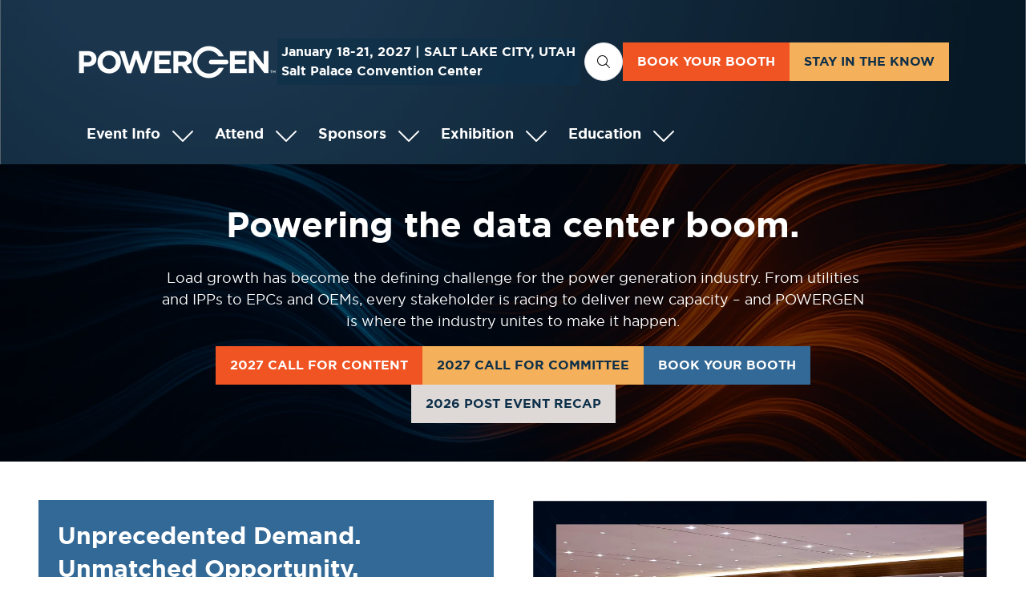

--- FILE ---
content_type: text/html;charset=utf-8
request_url: https://www.powergen.com/
body_size: 38132
content:




	
<!DOCTYPE html>
	<html lang="en-GB" class="pi-2026 no-js">


		
	<head>
		
	<meta http-equiv="Content-Type" content="text/html;charset=utf-8" />

	<title>
		
			Welcome | POWERGEN 2027
		
	</title>
	<meta name="generator" 	 content="SHOWOFF by ASP.events" />
	<meta name="author" content="">

	
	<meta name="description" content="Experience the new emerging trends at the leading annual power generation live event on January 19-21, 2027 in Salt Lake City, UT. POWERGEN is the industry’s leading business and education hub for power generation professionals." />
	<meta name="keywords" content="" />

	<meta name="viewport" content="width=device-width, initial-scale=1.0" />

	
	
		
		
					<meta property="og:title" content="Welcome&#x20;&#x7c;&#x20;POWERGEN&#x20;2027" />  
			<meta property="og:site_name" content="Powergen&#x20;International&#x20;2026" />  
			<meta property="schema:description" typeof="https://schema.org/WebPage" content="Experience&#x20;the&#x20;new&#x20;emerging&#x20;trends&#x20;at&#x20;the&#x20;leading&#x20;annual&#x20;power&#x20;generation&#x20;live&#x20;event&#x20;on&#x20;January&#x20;19-21,&#x20;2027&#x20;in&#x20;Salt&#x20;Lake&#x20;City,&#x20;UT.&#x20;POWERGEN&#x20;is&#x20;the&#x20;industry&rsquo;s&#x20;leading&#x20;business&#x20;and&#x20;education&#x20;hub&#x20;for&#x20;power&#x20;generation&#x20;professionals." />  
			<meta property="schema:name" typeof="https://schema.org/WebPage" content="Welcome" />  
			<meta property="schema:image" typeof="https://schema.org/WebPage" content="https://cdn.asp.events/CLIENT_CL_US_323E7AA7_5056_B733_8303D39C538813E0/sites/PI-2026/media/logos/Clarion-Show-Logos/PGI26-Logo-Blue-resized.png/fit-in/1200x630/filters:no_upscale()" />  
			<meta property="og:image" content="https://cdn.asp.events/CLIENT_CL_US_323E7AA7_5056_B733_8303D39C538813E0/sites/PI-2026/media/logos/Clarion-Show-Logos/PGI26-Logo-Blue-resized.png/fit-in/1200x630/filters:no_upscale()" />  
			<meta property="og:description" content="Experience&#x20;the&#x20;new&#x20;emerging&#x20;trends&#x20;at&#x20;the&#x20;leading&#x20;annual&#x20;power&#x20;generation&#x20;live&#x20;event&#x20;on&#x20;January&#x20;19-21,&#x20;2027&#x20;in&#x20;Salt&#x20;Lake&#x20;City,&#x20;UT.&#x20;POWERGEN&#x20;is&#x20;the&#x20;industry&rsquo;s&#x20;leading&#x20;business&#x20;and&#x20;education&#x20;hub&#x20;for&#x20;power&#x20;generation&#x20;professionals." />  
			<meta property="og:type" content="website" />  

			<!--
			896CC470F1E666EB742EBE1ED00FBAE70FB2A37496C44A5706E43BEFED69A8C4
			-->
			<base href="https://www.powergen.com/" > 
	<meta name="robots" content="index, follow" />  
	<link rel="icon" href="https://cdn.asp.events/CLIENT_CL_US_323E7AA7_5056_B733_8303D39C538813E0/sites/PI-2026/media/favicon.ico" type="image/x-icon" />  
	<link rel="canonical" href="https://www.powergen.com" />  
<style>

@media screen and (max-width: 768px) { 
.s-hero__mobile__image--style-1 { max-height: 150px!important; } } 

</style><script src="https://i.snoball.it/share/file/p/0Mi5H/widget.js"></script>
	



		
		<link rel="stylesheet" href="https://cdn.asp.events/CLIENT_CL_US_323E7AA7_5056_B733_8303D39C538813E0/sites/PI-2026/media/__theme/css/site.css?v=C4931017" />

		
		
			<link rel="stylesheet" href="https://cdn.asp.events/CLIENT_CL_US_323E7AA7_5056_B733_8303D39C538813E0/sites/PI-2026/media/__theme/css/fonts.css" type="text/css"/>
		
		
		
		

		

		
			<link href="" rel="stylesheet">			
		
			
        
        <script src="https://code.jquery.com/jquery-3.7.1.min.js" integrity="sha256-/JqT3SQfawRcv/BIHPThkBvs0OEvtFFmqPF/lYI/Cxo=" crossorigin="anonymous"></script>

        
        <script src="https://cdn.jsdelivr.net/npm/scriptjs@2.5.7/dist/script.min.js" integrity="sha384-+kbmEGZrjwfGzlYYiLQkgntepLDajw5ZAlz1jvKM4IVPwGH4Z+nbmccUIf9pz1Gq" crossorigin="anonymous"></script>

        	
        <script src="https://themes.asp.events/_base/1-3-0/includes/javascripts/dist/base.min.js"></script>	
        <script src="https://themes.asp.events/_base/1-3-0/includes/javascripts/dist/frameworks/alpine/plugins/persist.min.js"></script>
        <script defer src="https://themes.asp.events/_base/1-3-0/includes/javascripts/dist/frameworks/alpine/alpine.min.js"></script>

        
        <link rel="preload" href="https://themes.asp.events/_base/1-3-0/includes/fonts/fontawesome/css/all.min.css" as="style" onload="this.onload=null;this.rel='stylesheet'">
        <noscript>
            <link href="https://themes.asp.events/_base/1-3-0/includes/fonts/fontawesome/css/all.min.css" rel="stylesheet">
        </noscript>	

			
		
		

		
	
	
		
		
		<meta name="google-site-verification" content="google-site-verification: google26cc2c66dc3bcc4b.html" /> <!-- Google Tag Manager -->
<script>(function(w,d,s,l,i){w[l]=w[l]||[];w[l].push({'gtm.start':
new Date().getTime(),event:'gtm.js'});var f=d.getElementsByTagName(s)[0],
j=d.createElement(s),dl=l!='dataLayer'?'&l='+l:'';j.async=true;j.src=
'https://www.googletagmanager.com/gtm.js?id='+i+dl;f.parentNode.insertBefore(j,f);
})(window,document,'script','dataLayer','GTM-5R45NV5');</script>
<!-- End Google Tag Manager --> <!-- BEGIN GOOGLE AD MANAGER -->
<script async="async" src="https://www.googletagservices.com/tag/js/gpt.js"></script>
			<script>
				var googletag = googletag || {};
				googletag.cmd = googletag.cmd || [];

				var gamAccount = "24608281",
				sitePath       = "pgi",
				refresh_key    = "refresh",
				refresh_value  = "true",
				refresh_time   = 30000;

				googletag.cmd.push(function() {

var sizeMappingSuperLeaderboard = googletag.sizeMapping().addSize([1200, 0], [970, 90]).addSize([768, 0], [320, 50]).addSize([0, 0], [[320, 50], [300, 100]]).build();

var sizeMappingLeaderboard = googletag.sizeMapping().addSize([1200, 0], [728, 90]).addSize([768, 0], [728, 90]).addSize([0, 0], [[320, 50], [300, 100]]).build();

              
googletag.defineSlot('/' + gamAccount + '/' + sitePath, [[970,90]], 'div-gpt-ad-8675309-SuperLeaderboard').setTargeting('page',['page']).defineSizeMapping( sizeMappingSuperLeaderboard ).addService( googletag.pubads() );			
googletag.defineSlot('/' + gamAccount + '/' + sitePath, [[728,90]], 'div-gpt-ad-8675309-Leaderboard').setTargeting('page',['page']).defineSizeMapping( sizeMappingLeaderboard ).addService( googletag.pubads() );

				
googletag.defineSlot('/' + gamAccount + '/' + sitePath, [[300,250]], 'div-gpt-ad-8675309-MediumRectangle-1').setTargeting('pos',['right1']).setTargeting('page',['page']).addService( googletag.pubads() );

googletag.defineSlot('/' + gamAccount + '/' + sitePath, [[300,250]], 'div-gpt-ad-8675309-MediumRectangle-2').setTargeting('pos',['right2']).setTargeting('page',['page']).addService( googletag.pubads() );

googletag.defineSlot('/' + gamAccount + '/' + sitePath, [[300,250]], 'div-gpt-ad-8675309-MediumRectangle-3').setTargeting('pos',['right3']).setTargeting('page',['page']).addService( googletag.pubads() );

googletag.defineSlot('/' + gamAccount + '/' + sitePath, [[300,250]], 'div-gpt-ad-8675309-MediumRectangle-4').setTargeting('pos',['right4']).setTargeting('page',['page']).addService( googletag.pubads() );



				googletag.pubads().addEventListener('impressionViewable', function( event ) {
					var slot = event.slot;

					if ( slot.getTargeting( refresh_key ).indexOf( refresh_value ) > -1) {
						setTimeout( function() {
							googletag.pubads().refresh( [slot] );
						}, refresh_time );
					}
				});
				googletag.pubads().collapseEmptyDivs(true);
				googletag.pubads().enableSingleRequest();
				googletag.enableServices();
			});
		</script>
<!-- END GOOGLE AD MANAGER -->  <style>
.m-speaker-entry--default .m-speaker-entry__item__sessions { display: none; }

</style><!-- Start VWO Async SmartCode -->
<link rel="preconnect" href="https://dev.visualwebsiteoptimizer.com" />
<script type='text/javascript' id='vwoCode'>
window._vwo_code || (function() {
var account_id=813983,
version=2.1,
settings_tolerance=2000,
hide_element='body',
hide_element_style = 'opacity:0 !important;filter:alpha(opacity=0) !important;background:none !important;transition:none !important;',
/* DO NOT EDIT BELOW THIS LINE */
f=false,w=window,d=document,v=d.querySelector('#vwoCode'),cK='_vwo_'+account_id+'_settings',cc={};try{var c=JSON.parse(localStorage.getItem('_vwo_'+account_id+'_config'));cc=c&&typeof c==='object'?c:{}}catch(e){}var stT=cc.stT==='session'?w.sessionStorage:w.localStorage;code={nonce:v&&v.nonce,use_existing_jquery:function(){return typeof use_existing_jquery!=='undefined'?use_existing_jquery:undefined},library_tolerance:function(){return typeof library_tolerance!=='undefined'?library_tolerance:undefined},settings_tolerance:function(){return cc.sT||settings_tolerance},hide_element_style:function(){return'{'+(cc.hES||hide_element_style)+'}'},hide_element:function(){if(performance.getEntriesByName('first-contentful-paint')[0]){return''}return typeof cc.hE==='string'?cc.hE:hide_element},getVersion:function(){return version},finish:function(e){if(!f){f=true;var t=d.getElementById('_vis_opt_path_hides');if(t)t.parentNode.removeChild(t);if(e)(new Image).src='https://dev.visualwebsiteoptimizer.com/ee.gif?a='+account_id+e}},finished:function(){return f},addScript:function(e){var t=d.createElement('script');t.type='text/javascript';if(e.src){t.src=e.src}else{t.text=e.text}v&&t.setAttribute('nonce',v.nonce);d.getElementsByTagName('head')[0].appendChild(t)},load:function(e,t){var n=this.getSettings(),i=d.createElement('script'),r=this;t=t||{};if(n){i.textContent=n;d.getElementsByTagName('head')[0].appendChild(i);if(!w.VWO||VWO.caE){stT.removeItem(cK);r.load(e)}}else{var o=new XMLHttpRequest;o.open('GET',e,true);o.withCredentials=!t.dSC;o.responseType=t.responseType||'text';o.onload=function(){if(t.onloadCb){return t.onloadCb(o,e)}if(o.status===200||o.status===304){_vwo_code.addScript({text:o.responseText})}else{_vwo_code.finish('&e=loading_failure:'+e)}};o.onerror=function(){if(t.onerrorCb){return t.onerrorCb(e)}_vwo_code.finish('&e=loading_failure:'+e)};o.send()}},getSettings:function(){try{var e=stT.getItem(cK);if(!e){return}e=JSON.parse(e);if(Date.now()>e.e){stT.removeItem(cK);return}return e.s}catch(e){return}},init:function(){if(d.URL.indexOf('__vwo_disable__')>-1)return;var e=this.settings_tolerance();w._vwo_settings_timer=setTimeout(function(){_vwo_code.finish();stT.removeItem(cK)},e);var t;if(this.hide_element()!=='body'){t=d.createElement('style');var n=this.hide_element(),i=n?n+this.hide_element_style():'',r=d.getElementsByTagName('head')[0];t.setAttribute('id','_vis_opt_path_hides');v&&t.setAttribute('nonce',v.nonce);t.setAttribute('type','text/css');if(t.styleSheet)t.styleSheet.cssText=i;else t.appendChild(d.createTextNode(i));r.appendChild(t)}else{t=d.getElementsByTagName('head')[0];var i=d.createElement('div');i.style.cssText='z-index: 2147483647 !important;position: fixed !important;left: 0 !important;top: 0 !important;width: 100% !important;height: 100% !important;background: white !important;display: block !important;';i.setAttribute('id','_vis_opt_path_hides');i.classList.add('_vis_hide_layer');t.parentNode.insertBefore(i,t.nextSibling)}var o=window._vis_opt_url||d.URL,s='https://dev.visualwebsiteoptimizer.com/j.php?a='+account_id+'&u='+encodeURIComponent(o)+'&vn='+version;if(w.location.search.indexOf('_vwo_xhr')!==-1){this.addScript({src:s})}else{this.load(s+'&x=true')}}};w._vwo_code=code;code.init();})();
</script>
<!-- End VWO Async SmartCode -->
			<script>
				$script('https://cdn.asp.events/includes/js/jquery/magnificPopup/1.2.0/jquery.magnific-popup.min.js', function(){ $script('https://cdn.asp.events/includes/js/ASPModal.old.min.js'); });

				jQuery(document).ready(function(){

					jQuery(document).on('click','.js-share-button',showShareDialog);

					function showShareDialog(e)
					{
						e.preventDefault();

						var Site = jQuery(this).attr('data-site');

						if (jQuery(this).attr('data-slug') != '') {
							var PageUrl = jQuery(this).attr('data-slug');
						} else {
							var PageUrl = location.href;
						}

						var contentId = '';
						if (jQuery(this).attr('data-contentId') != '') {
							var contentId = jQuery(this).attr('data-contentId');
						}
						var shareText = jQuery(this).attr('data-shareText');
						var shareTitle = jQuery(this).attr('data-shareTitle');

						jQuery.get
							( '__share/buttons/getShareUrl'
							, { Site:Site , PageUrl:PageUrl , PageTitle:document.title, contentId:contentId, shareText:shareText, shareTitle:shareTitle }
							, redirectToShare
							);
					}

					function redirectToShare(data)
					{
						//open email share in modal
						if(data.ShareTo.indexOf('__share/email') == 0)
							openRemoteModal(data.ShareTo);
						else{

						var popupBlockerChecker = {
									check: function(popup_window){
											var _scope = this;
											if (popup_window) {
													if(/chrome/.test(navigator.userAgent.toLowerCase())){
															setTimeout(function () {
																	_scope._is_popup_blocked(_scope, popup_window);
															 },200);
													}else{
															popup_window.onload = function () {
																	_scope._is_popup_blocked(_scope, popup_window);
															};
													}
											}else{
													_scope._displayError();
											}
									},
									_is_popup_blocked: function(scope, popup_window){
											if ((popup_window.innerHeight > 0)==false){ scope._displayError(); }
									},
									_displayError: function(){
											alert("Popup Blocker is enabled! Please add this site to your exception list.");
									}
							};

							var popup = window.open(data.ShareTo,'_blank','width=800,height=650'); //'width=620,height=440'
							popupBlockerChecker.check(popup);
						}
					}

				});
			</script>
		
	

	</head>

		<body id="top" class="body--id-81000 body--template-homepage">	
            
    
        <nav aria-label="Skip Navigation">
            <a class="s-skip-content u-background-color-one u-color-white" href="welcome#main-content" aria-label="Skip to Main Content">Skip To Main Content</a>
        </nav>	
    	

			
		
		
		<!-- Google Tag Manager (noscript) -->
<noscript><iframe src="https://www.googletagmanager.com/ns.html?id=GTM-5R45NV5"
height="0" width="0" style="display:none;visibility:hidden"></iframe></noscript>
<!-- End Google Tag Manager (noscript) -->
	
			<div class="site">
				
							
										
										
						
                        
							
						
						


	<header class="s-header s-header-sticky" role="banner" x-data="composerStructureHeader({id: 82923, style: 3, isSticky: true})" x-on:scroll.window="handleOnWindowScroll" x-on:resize.window.debounce.50ms="handleOnWindowResize">
		<template x-if="headerMobile">
			
    
    

	<div class="s-header__mobile s-header__mobile--style-1 s-header__mobile--82923" x-data="composerStructureHeaderMobile" x-on:resize.window.debounce.50ms="handleOnWindowResize" data-panel-id="82923">
		
			<div class="s-header__mobile__background">
				
					<div class="s-header__mobile__background__image u-background-position-x-y-center-center u-background-size-cover" style="background-image:url('https://cdn.asp.events/CLIENT_CL_US_323E7AA7_5056_B733_8303D39C538813E0/sites/PI-2026/media/pgi27/web-elements/PGI27-Background10.png/fit-in/800x9999/filters:no_upscale()')"></div>
                
                
                    <div class="s-header__mobile__background__overlay u-background-color-black" style="opacity: 0.5;"></div>
                		
			</div>
				
		<div class="s-header__mobile__default">
			<div class="s-header__mobile__default__container u-layout-container-default">
					
					<div class="s-header__mobile__default__wrapper-one">
						
							<div class="s-header__mobile__logo">
								
		
		
	<div class="w-image w-image--id-uid_548CF w-image--style-1 w-image--style-1--align-left"> 
 <div class="w-image__container" style="width: 250px;"> 
  <a class="w-image__image" href=""> <img class="w-image__image__image" loading="lazy" width="250" alt="Powergen" src="https://cdn.asp.events/CLIENT_CL_US_323E7AA7_5056_B733_8303D39C538813E0/sites/PI-2026/media/pgi26/new-logo/POWERGEN_White.png/fit-in/250x500/filters:no_upscale()" srcset="https://cdn.asp.events/CLIENT_CL_US_323E7AA7_5056_B733_8303D39C538813E0/sites/PI-2026/media/pgi26/new-logo/POWERGEN_White.png/fit-in/500x1000/filters:no_upscale() 2x" /> </a> 
 </div> 
</div>
							</div>
						
						
							<div class="s-header__mobile__dates u-color-white u-font-one u-font-one-size-small u-font-one-weight-bold">					
								
		
		
	January 18-21, 2027 | SALT LAKE CITY, UTAH<br />
Salt Palace Convention Center
							</div>
											
					</div>
				
				
					<div class="s-header__mobile__default__wrapper-two">
                        
                        <div class="s-header__mobile__open-trigger">
							<button class="s-header__mobile__open-trigger__button u-color-two u-border-solid-1 u-border-radius-shape-circle u-border-color-two" x-on:click="handleOnOpenClick"  role="button" aria-label="Open Mobile Menu">
								<i class="s-header__mobile__open-trigger__button__icon fal fa-bars"></i>
							</button>
						</div>				
					</div>	
					
			</div>
		</div>
		<div class="s-header__mobile__open">
			<div class="s-header__mobile__open__background u-background-color-one" style="opacity: 0.94;"></div>			
			<div class="s-header__mobile__open__close u-layout-container-default">
				<button class="s-header__mobile__open__close__button u-color-two u-border-solid-1 u-border-radius-shape-circle u-border-color-two" role="button" aria-label="Close Mobile Menu" x-on:click="handleOnCloseClick" style="">
					<i class="s-header__mobile__open__close__button__icon fal fa-times"></i>
				</button>
			</div>
			<div class="s-header__mobile__open__container">	
				
				<div class="s-header__mobile__open__wrapper-two">
					
						<div class="s-header__mobile__buttons">
							
		
		
	<div class="w-button-group w-button-group--style-1 w-button-group--style-1--direction-horizontal w-button-group--style-1--direction-horizontal--align-center"> 
 <div class="w-button w-button--style-2 w-button--style-2--align-left w-button--style-2--size-normal w-button--style-2--width-auto">
  <a class="w-button__button " role="button" aria-label="Book Your Booth" href="exhibit/why-exhibit"><span class="w-button__button__text">Book Your Booth</span><span class="u-screen-reader-only"> (opens in a new tab)</span></a>
 </div> 
 <div class="w-button w-button--style-4 w-button--style-4--align-left w-button--style-4--size-normal w-button--style-4--width-auto">
  <a class="w-button__button " role="button" aria-label="Stay in the Know" href="attend/stay-know"><span class="w-button__button__text">Stay in the Know</span><span class="u-screen-reader-only"> (opens in a new tab)</span></a>
 </div> 
</div>
						</div>
					
				</div>
				<div class="s-header__mobile__open__wrapper-three">
					
																
						<nav class="s-header__mobile__navigation s-header__mobile__navigation--alignment-center" x-on:click="handleAnchorScroll" aria-label="Main Menu">
							
						<!--seed:F7D2EDC35284798CDD289A81B966D19A34BAEFA5-->
	
		
		
			<ul class="p-menu--accordion p-menu--accordion--id-77E9F" x-data="composerPatternMenuAccordion({id: '77E9F'})" menuid="77E9F">
		
		
			<li class="p-menu__item has-submenu" title="Event Info">			
				<div class="p-menu__item__wrapper-one">
					
						<a href="event-info" target="_self" class="p-menu__item__link u-font-two-weight-bold u-color-white u-font-two u-font-two-size-x-large" aria-expanded="false">Event Info</a>
					
					
						<div class="p-menu__item__submenu-toggle">
							<button class="p-menu__item__submenu-toggle__button u-font-two-weight-bold u-color-white u-font-two u-font-two-size-x-large"  aria-expanded="false" x-on:click="handleSubmenuToggleClick">
								<i class="p-menu__item__submenu-toggle__button__icon fal fa-chevron-down"></i>
								<span class="u-screen-reader-only">Show submenu for: Event Info</span>
							</button>
						</div>					
					
				</div>
						
					<div class="p-menu__item__wrapper-two">	
						
	
		
		
			<ul class="p-menu__item__submenu p-menu__item__submenu--level-1" style="display: none;">
		
		
			<li class="p-menu__item__submenu__item" title="About POWERGEN">			
				<div class="p-menu__item__submenu__item__wrapper-one">
					
						<a href="event-info/about-powergen" target="_self" class="p-menu__item__submenu__item__link u-font-one-weight-bold u-color-white u-font-one-size-large">About POWERGEN</a>
					
					
				</div>
				
			</li>
		
			<li class="p-menu__item__submenu__item" title="2026 Event Schedule">			
				<div class="p-menu__item__submenu__item__wrapper-one">
					
						<a href="event-info/event-schedule" target="_self" class="p-menu__item__submenu__item__link u-font-one-weight-bold u-color-white u-font-one-size-large">2026 Event Schedule</a>
					
					
				</div>
				
			</li>
		
			<li class="p-menu__item__submenu__item" title="2026 Post Event Recap">			
				<div class="p-menu__item__submenu__item__wrapper-one">
					
						<a href="post-event-recap" target="_self" class="p-menu__item__submenu__item__link u-font-one-weight-bold u-color-white u-font-one-size-large">2026 Post Event Recap</a>
					
					
				</div>
				
			</li>
		
			<li class="p-menu__item__submenu__item" title="Our Values">			
				<div class="p-menu__item__submenu__item__wrapper-one">
					
						<a href="event-info/values" target="_self" class="p-menu__item__submenu__item__link u-font-one-weight-bold u-color-white u-font-one-size-large">Our Values</a>
					
					
				</div>
				
			</li>
		
			<li class="p-menu__item__submenu__item" title="Partners">			
				<div class="p-menu__item__submenu__item__wrapper-one">
					
						<a href="event-info/partners" target="_self" class="p-menu__item__submenu__item__link u-font-one-weight-bold u-color-white u-font-one-size-large">Partners</a>
					
					
				</div>
				
			</li>
		
			<li class="p-menu__item__submenu__item" title="Meet the Mascots">			
				<div class="p-menu__item__submenu__item__wrapper-one">
					
						<a href="event-info/meet-mascots" target="_self" class="p-menu__item__submenu__item__link u-font-one-weight-bold u-color-white u-font-one-size-large">Meet the Mascots</a>
					
					
				</div>
				
			</li>
		
		
		</ul>
		
	


					</div>			
				
			</li>
		
			<li class="p-menu__item has-submenu" title="Attend">			
				<div class="p-menu__item__wrapper-one">
					
						<a href="attend" target="_self" class="p-menu__item__link u-font-two-weight-bold u-color-white u-font-two u-font-two-size-x-large" aria-expanded="false">Attend</a>
					
					
						<div class="p-menu__item__submenu-toggle">
							<button class="p-menu__item__submenu-toggle__button u-font-two-weight-bold u-color-white u-font-two u-font-two-size-x-large"  aria-expanded="false" x-on:click="handleSubmenuToggleClick">
								<i class="p-menu__item__submenu-toggle__button__icon fal fa-chevron-down"></i>
								<span class="u-screen-reader-only">Show submenu for: Attend</span>
							</button>
						</div>					
					
				</div>
						
					<div class="p-menu__item__wrapper-two">	
						
	
		
		
			<ul class="p-menu__item__submenu p-menu__item__submenu--level-1" style="display: none;">
		
		
			<li class="p-menu__item__submenu__item" title="Who Should Attend">			
				<div class="p-menu__item__submenu__item__wrapper-one">
					
						<a href="attend/who-attend" target="_self" class="p-menu__item__submenu__item__link u-font-one-weight-bold u-color-white u-font-one-size-large">Who Should Attend</a>
					
					
				</div>
				
			</li>
		
			<li class="p-menu__item__submenu__item" title="News Media & Journalists">			
				<div class="p-menu__item__submenu__item__wrapper-one">
					
						<a href="attend/news-media-journalists" target="_self" class="p-menu__item__submenu__item__link u-font-one-weight-bold u-color-white u-font-one-size-large">News Media & Journalists</a>
					
					
				</div>
				
			</li>
		
			<li class="p-menu__item__submenu__item" title="Stay in the Know">			
				<div class="p-menu__item__submenu__item__wrapper-one">
					
						<a href="attend/stay-know" target="_self" class="p-menu__item__submenu__item__link u-font-one-weight-bold u-color-white u-font-one-size-large">Stay in the Know</a>
					
					
				</div>
				
			</li>
		
		
		</ul>
		
	


					</div>			
				
			</li>
		
			<li class="p-menu__item has-submenu" title="Sponsors">			
				<div class="p-menu__item__wrapper-one">
					
						<a href="sponsorships" target="_self" class="p-menu__item__link u-font-two-weight-bold u-color-white u-font-two u-font-two-size-x-large" aria-expanded="false">Sponsors</a>
					
					
						<div class="p-menu__item__submenu-toggle">
							<button class="p-menu__item__submenu-toggle__button u-font-two-weight-bold u-color-white u-font-two u-font-two-size-x-large"  aria-expanded="false" x-on:click="handleSubmenuToggleClick">
								<i class="p-menu__item__submenu-toggle__button__icon fal fa-chevron-down"></i>
								<span class="u-screen-reader-only">Show submenu for: Sponsors</span>
							</button>
						</div>					
					
				</div>
						
					<div class="p-menu__item__wrapper-two">	
						
	
		
		
			<ul class="p-menu__item__submenu p-menu__item__submenu--level-1" style="display: none;">
		
		
			<li class="p-menu__item__submenu__item" title="Become a Sponsor">			
				<div class="p-menu__item__submenu__item__wrapper-one">
					
						<a href="sponsorships/become-sponsor" target="_self" class="p-menu__item__submenu__item__link u-font-one-weight-bold u-color-white u-font-one-size-large">Become a Sponsor</a>
					
					
				</div>
				
			</li>
		
			<li class="p-menu__item__submenu__item" title="2026 Sponsors">			
				<div class="p-menu__item__submenu__item__wrapper-one">
					
						<a href="sponsorships/sponsors-supporters" target="_self" class="p-menu__item__submenu__item__link u-font-one-weight-bold u-color-white u-font-one-size-large">2026 Sponsors</a>
					
					
				</div>
				
			</li>
		
		
		</ul>
		
	


					</div>			
				
			</li>
		
			<li class="p-menu__item has-submenu" title="Exhibition">			
				<div class="p-menu__item__wrapper-one">
					
						<a href="exhibit" target="_self" class="p-menu__item__link u-font-two-weight-bold u-color-white u-font-two u-font-two-size-x-large" aria-expanded="false">Exhibition</a>
					
					
						<div class="p-menu__item__submenu-toggle">
							<button class="p-menu__item__submenu-toggle__button u-font-two-weight-bold u-color-white u-font-two u-font-two-size-x-large"  aria-expanded="false" x-on:click="handleSubmenuToggleClick">
								<i class="p-menu__item__submenu-toggle__button__icon fal fa-chevron-down"></i>
								<span class="u-screen-reader-only">Show submenu for: Exhibition</span>
							</button>
						</div>					
					
				</div>
						
					<div class="p-menu__item__wrapper-two">	
						
	
		
		
			<ul class="p-menu__item__submenu p-menu__item__submenu--level-1" style="display: none;">
		
		
			<li class="p-menu__item__submenu__item" title="Become an Exhibitor">			
				<div class="p-menu__item__submenu__item__wrapper-one">
					
						<a href="exhibit/why-exhibit" target="_self" class="p-menu__item__submenu__item__link u-font-one-weight-bold u-color-white u-font-one-size-large">Become an Exhibitor</a>
					
					
				</div>
				
			</li>
		
			<li class="p-menu__item__submenu__item" title="2026 Floorplan">			
				<div class="p-menu__item__submenu__item__wrapper-one">
					
						<a href="https://www.clarion-events-group.com/l/339341/2025-10-22/4gh3zsy" target="_self" class="p-menu__item__submenu__item__link u-font-one-weight-bold u-color-white u-font-one-size-large">2026 Floorplan</a>
					
					
				</div>
				
			</li>
		
		
		</ul>
		
	


					</div>			
				
			</li>
		
			<li class="p-menu__item has-submenu" title="Education">			
				<div class="p-menu__item__wrapper-one">
					
						<a href="program" target="_self" class="p-menu__item__link u-font-two-weight-bold u-color-white u-font-two u-font-two-size-x-large" aria-expanded="false">Education</a>
					
					
						<div class="p-menu__item__submenu-toggle">
							<button class="p-menu__item__submenu-toggle__button u-font-two-weight-bold u-color-white u-font-two u-font-two-size-x-large"  aria-expanded="false" x-on:click="handleSubmenuToggleClick">
								<i class="p-menu__item__submenu-toggle__button__icon fal fa-chevron-down"></i>
								<span class="u-screen-reader-only">Show submenu for: Education</span>
							</button>
						</div>					
					
				</div>
						
					<div class="p-menu__item__wrapper-two">	
						
	
		
		
			<ul class="p-menu__item__submenu p-menu__item__submenu--level-1" style="display: none;">
		
		
			<li class="p-menu__item__submenu__item" title="2027 Call for Content">			
				<div class="p-menu__item__submenu__item__wrapper-one">
					
						<a href="call-for-content" target="_self" class="p-menu__item__submenu__item__link u-font-one-weight-bold u-color-white u-font-one-size-large">2027 Call for Content</a>
					
					
				</div>
				
			</li>
		
			<li class="p-menu__item__submenu__item" title="2027 Call for Committee">			
				<div class="p-menu__item__submenu__item__wrapper-one">
					
						<a href="call-committee" target="_self" class="p-menu__item__submenu__item__link u-font-one-weight-bold u-color-white u-font-one-size-large">2027 Call for Committee</a>
					
					
				</div>
				
			</li>
		
			<li class="p-menu__item__submenu__item" title="2026 Topics">			
				<div class="p-menu__item__submenu__item__wrapper-one">
					
						<a href="program/topics" target="_self" class="p-menu__item__submenu__item__link u-font-one-weight-bold u-color-white u-font-one-size-large">2026 Topics</a>
					
					
				</div>
				
			</li>
		
			<li class="p-menu__item__submenu__item" title="2026 Tracks">			
				<div class="p-menu__item__submenu__item__wrapper-one">
					
						<a href="program/conference" target="_self" class="p-menu__item__submenu__item__link u-font-one-weight-bold u-color-white u-font-one-size-large">2026 Tracks</a>
					
					
				</div>
				
			</li>
		
			<li class="p-menu__item__submenu__item" title="2026 Technical Conference Agenda">			
				<div class="p-menu__item__submenu__item__wrapper-one">
					
						<a href="technical-conference-program-sessions" target="_self" class="p-menu__item__submenu__item__link u-font-one-weight-bold u-color-white u-font-one-size-large">2026 Technical Conference Agenda</a>
					
					
				</div>
				
			</li>
		
		
		</ul>
		
	


					</div>			
				
			</li>
		
		
			<li class="p-menu__item p-menu__item--more has-submenu" style="display: none;">
                <button class="p-menu__item__submenu-toggle u-font-two-weight-bold u-color-white u-font-two u-font-two-size-x-large" aria-expanded="false" aria-controls="more-menu" x-on:click="handleSubmenuToggleClick" x-on:keydown.enter="handleSubmenuToggleClick" 
                x-on:keydown.space.prevent="handleSubmenuToggleClick" tabindex="0" role="button">
                    <span class="p-menu__item__text">More</span>
                    <i class="p-menu__item__submenu-toggle__icon fal fa-chevron-down" aria-hidden="true"></i>
                    <span class="u-screen-reader-only">Show more menu items</span>
                </button>
				<ul class="p-menu__item__submenu p-menu__item__submenu--level-1" style="display: none;"></ul>
			</li>
		
		</ul>
		
			<script>
				function composerPatternMenuAccordion(params) {
					return {
						id: params.id,
						config: {
							classes: {
								mainMenuItem : 'p-menu__item',
								subMenuItemClass:'p-menu__item__submenu__item'
							}
						},
						init() {
							this.setActiveMenuItem();
						},
						setActiveMenuItem() {
							var $activeMenuItem = $('.p-menu--accordion--id-' + params.id + ' .is-active').closest('.p-menu__item, .p-menu__item__submenu__item');

							this.toggleOnActiveStyling($activeMenuItem);	
						},
						showSubmenu($menuItem){
							var $menuItemTitle = $menuItem.find('.p-menu__item__link, .p-menu__submenu__item__link, .p-menu__item__text, .p-menu__submenu__item__text').first();
							var $menuItemToggle = $menuItem.find('.p-menu__item__submenu-toggle__button, .p-menu__item__submenu__item__submenu-toggle__button').first();
							var $menuItemSubMenu = $menuItem.find('.p-menu__item__submenu').first();

							$menuItemSubMenu.slideDown();
							$menuItem.addClass('has-submenu-open');
							$menuItemTitle.attr('aria-expanded', 'true');
							$menuItemToggle.attr('aria-expanded', 'true');
						},
						hideSubmenu($menuItem){
							var $menuItemTitle = $menuItem.find('.p-menu__item__link, .p-menu__submenu__item__link, .p-menu__item__text, .p-menu__submenu__item__text').first();
							var $menuItemToggle = $menuItem.find('.p-menu__item__submenu-toggle__button, .p-menu__item__submenu__item__submenu-toggle__button').first();
							var $menuItemSubMenu = $menuItem.find('.p-menu__item__submenu').first();

							$menuItemSubMenu.slideUp();

							$menuItem.removeClass('has-submenu-open');
							$menuItemTitle.attr('aria-expanded', 'false');	
							$menuItemToggle.attr('aria-expanded', 'false');
						},
						handleSubmenuToggleClick(e) {
							var $parentMenuItem;

							if ($(e.currentTarget).hasClass('p-menu__item__submenu-toggle__button')) {
								$parentMenuItem = $(e.currentTarget).closest('.p-menu__item');
							}
							else {
								$parentMenuItem = $(e.currentTarget).closest('.p-menu__item__submenu__item');
							}		

							if ($parentMenuItem.hasClass('has-submenu-open')) {
								this.hideSubmenu($parentMenuItem);
							}
							else {							
								this.showSubmenu($parentMenuItem);				
							}				
						},
						handleMenuItemMouseEnter(e) {
							this.toggleOnHoverStyling($(e.currentTarget), "enter");
						},
						handleMenuItemMouseLeave(e) {
							this.toggleOnHoverStyling($(e.currentTarget), "leave");
						},
						toggleOnActiveStyling($menuItem) {
							 
                                var $menuItemTitle;
                                if ($menuItem.children().children().hasClass('is-active')) {
                                    if ($menuItem.hasClass('p-menu__item')) {
                                        $menuItemTitle = $menuItem.find('.p-menu__item__link, .p-menu__item__text, .p-menu__item__submenu-toggle');
                                        // Set the active color
                                        if (1 == 1) {
                                            var color = "white";
                                            var onActiveColor = "white";
                                            var onActiveColorCustom = "";

                                            // Apply new active color
                                            if (onActiveColorCustom) {
                                                $menuItemTitle.removeClass('u-color-' + color).css("color", '');
                                                $menuItemTitle.css("color", onActiveColorCustom);
                                            } else {
                                                $menuItemTitle.removeClass('u-color-' + color).css("color", '');
                                                $menuItemTitle.addClass('u-color-' + onActiveColor);
                                            }
                                        }
                                        if (1 == 2) {
                                            var fontFamily = "two" == "one" ? "u-font-one-weight-bold" : "u-font-two-weight-bold";
                                            $menuItemTitle.addClass(fontFamily);
                                        }
                                    } else {
                                        $menuItemTitle = $menuItem.find('.p-menu__item__submenu__item__link, .p-menu__item__submenu__item__text');
                                        if (1 == 1) {
                                            var color = "white";
                                            var onActiveColor = "white";
                                            var onActiveColorCustom = "";

                                            // Apply new active color
                                            if (onActiveColorCustom) {
                                                $menuItemTitle.removeClass('u-color-' + color).css("color", '');
                                                $menuItemTitle.css("color", onActiveColorCustom);
                                            } else {
                                                $menuItemTitle.removeClass('u-color-' + color).css("color", '');
                                                $menuItemTitle.addClass('u-color-' + onActiveColor);
                                            }						
                                        }
                                        if (1 == 2) {
                                            var fontFamily = "one" == "one" ? "u-font-one-weight-bold" : "u-font-two-weight-bold";
                                            $menuItemTitle.addClass(fontFamily);
                                        }
                                    } 
                                }
							
						},
						toggleOnHoverStyling($menuItem, action){
							
						}	
					};
				}
			</script>
		
	


					
						</nav>											
					
				</div>
				
				
					<div class="s-header__mobile__open__wrapper-four">
						<nav class="s-header__mobile__top-menu">
							
					<!--seed:3334C6F725F1E5B3A33628ADAC390461900E13EE-->							
											
						</nav>				
					</div>
				
				
					<div class="s-header__mobile__open__wrapper-five">
						<div class="s-header__mobile__social">
							
		
		
	
						</div>					
					</div>	
				
			</div>
		</div>
		
	<script>
		function composerStructureHeaderMobile() {
			const $scrollableElement = document.querySelector('.s-header__mobile__open');

			return {
				handleOnOpenClick(e){				
					scrollLock.disablePageScroll($scrollableElement);					
					gsap.to($('.s-header__mobile__open'), {autoAlpha: 1, duration: 1});			
				},
				handleOnCloseClick(e){
					scrollLock.enablePageScroll($scrollableElement);
					gsap.to($('.s-header__mobile__open'), {autoAlpha: 0, duration: 1});			
				},
				handleOnWindowResize(){
					if (window.matchMedia("(min-width: 1274px)").matches) {
						scrollLock.enablePageScroll($scrollableElement);					
					}
				},
				// Temporary fix for mobile menu anchors not closing the menu - CII-468
				handleAnchorScroll(){
					$scrollableElement.querySelectorAll('.p-menu__item__submenu__item__link[href*="#"]').forEach(link => {
						link.addEventListener('click', function (e) {
							scrollLock.enablePageScroll($scrollableElement);
							gsap.to($scrollableElement, { autoAlpha: 0, duration: 1 });
						});
					});
				}
			};
		}
	</script>
	
	</div>	

		</template>
		
    
    

	<div class="s-header__default s-header__default--style-3 s-header__default--id-82923 is-position-absolute" data-panel-id="82923">
		<div class="s-header__default__container u-layout-container-full-viewport">
			<div class="s-header__default__container__inner">
				
					<div class="s-header__default__background">
						
							<div class="s-header__default__background__image u-background-position-x-y-center-center u-background-size-cover" style="background-image:url('https://cdn.asp.events/CLIENT_CL_US_323E7AA7_5056_B733_8303D39C538813E0/sites/PI-2026/media/pgi27/web-elements/PGI27-Background10.png/fit-in/1920x9999/filters:no_upscale()')"></div>
                        
                        
                            <div class="s-header__default__background__pattern__overlay u-background-color-black" style="opacity: 0.5;"></div>
                        		
					</div>
				
				<div class="s-header__default__wrapper-one">
					<div class="s-header__default__wrapper-one__container u-layout-container-full-width">
						
						<div class="s-header__default__wrapper-one__wrapper-two">
							
							
						</div>
					</div>			
				</div>
				<div class="s-header__default__wrapper-two">		
					<div class="s-header__default__wrapper-two__container u-layout-container-full-width">
						<div class="s-header__default__wrapper-two__wrapper-one">
							
								<div class="s-header__default__logo">
									
		
		
	<div class="w-image w-image--id-uid_0EF07 w-image--style-1 w-image--style-1--align-left"> 
 <div class="w-image__container" style="width: 250px;"> 
  <a class="w-image__image" href=""> <img class="w-image__image__image" width="250" alt="Powergen" src="https://cdn.asp.events/CLIENT_CL_US_323E7AA7_5056_B733_8303D39C538813E0/sites/PI-2026/media/pgi26/new-logo/POWERGEN_White.png/fit-in/250x500/filters:no_upscale()" srcset="https://cdn.asp.events/CLIENT_CL_US_323E7AA7_5056_B733_8303D39C538813E0/sites/PI-2026/media/pgi26/new-logo/POWERGEN_White.png/fit-in/500x1000/filters:no_upscale() 2x" /> </a> 
 </div> 
</div>
								</div>
								
							
								<div class="s-header__default__dates u-color-white u-font-two u-font-two-size-normal u-font-two-weight-bold">
									
		
		
	January 18-21, 2027 | SALT LAKE CITY, UTAH<br />
Salt Palace Convention Center
								</div>
							
						</div>
						<div class="s-header__default__wrapper-two__wrapper-two">
							
								<div class="s-header__default__search" role="search">
									
		
		
	<div class="w-search w-search--id-uid_E3E3B w-search--style-1 w-search--style-1--align-left" x-data="composerWidgetSearch"> 
 <button class="w-search__button u-background-color-white u-border-solid-1 u-border-color-muted u-color-text u-border-radius-shape-circle" title="Search" x-on:click="handleOnButtonClick" role="button" aria-label="Search button"> <i class="w-search__button__icon fal fa-magnifying-glass u-font-icons-size-normal"></i> </button> 
 <script>
		function composerWidgetSearch(params) {
			return {
				handleOnButtonClick() {							
					Alpine.store('search').showSearch();	
				}
			}
		}
	</script> 
</div>
								</div>
							
									
										
								<div class="s-header__default__call-to-actions">
									
		
		
	<div class="w-button-group w-button-group--style-1 w-button-group--style-1--direction-horizontal w-button-group--style-1--direction-horizontal--align-left"> 
 <div class="w-button w-button--style-2 w-button--style-2--align-left w-button--style-2--size-normal w-button--style-2--width-auto">
  <a class="w-button__button " role="button" aria-label="Book Your Booth" href="exhibit/why-exhibit"><span class="w-button__button__text">Book Your Booth</span><span class="u-screen-reader-only"> (opens in a new tab)</span></a>
 </div> 
 <div class="w-button w-button--style-4 w-button--style-4--align-left w-button--style-4--size-normal w-button--style-4--width-auto">
  <a class="w-button__button " role="button" aria-label="Stay in the Know" href="attend/stay-know"><span class="w-button__button__text">Stay in the Know</span><span class="u-screen-reader-only"> (opens in a new tab)</span></a>
 </div> 
</div>
								</div>
									
						</div>								
					</div>
				</div>
				
				
					<div class="s-header__default__wrapper-three">
						<div class="s-header__default__wrapper-three__container u-layout-container-full-width">
							<nav class="s-header__default__navigation" role="navigation" aria-label="Main Menu">
								
					<!--seed:FEAC759A780DEE96515ACB9AE1241C16C499ACB9-->
	
		
		
			<ul class="p-menu--dropdown p-menu--dropdown--id-D7F11 is-loading" x-data="composerPatternMenuDropdown({id: 'D7F11'})" x-on:resize.window.debounce.250ms="fitMenu" x-on:load.window="fitMenu" menuid="D7F11">
		
		
            
            
            

            
                
                    
                    
                    

                    
                
            

			<li class="p-menu__item has-submenu" title="" x-on:mouseenter="handleMenuItemMouseEnter" x-on:mouseleave="handleMenuItemMouseLeave">			
                
                
                    
                        <a href="event-info" target="_self" class="p-menu__item__link u-font-two-weight-bold u-color-white u-font-two u-font-two-size-large">
                            Event Info
                        </a>
                    
                    
                    
                        <button class="p-menu__item__submenu-toggle u-font-two-weight-bold u-color-white u-font-two u-font-two-size-large"  aria-expanded="false" x-on:click="handleSubmenuToggleClick">
                            <i class="p-menu__item__submenu-toggle__icon fal fa-chevron-down"></i>
                            <span class="u-screen-reader-only">Show submenu for: Event Info</span>
                        </button>			
                        
	
		
		
			<ul class="p-menu__item__submenu p-menu__item__submenu--level-1">
		
		
            
            
            

            
                
                    
                    
                    

                    
                
            

			<li class="p-menu__item__submenu__item" title="" x-on:mouseenter="handleMenuItemMouseEnter" x-on:mouseleave="handleMenuItemMouseLeave">			
                
                
                    
                        <a href="event-info/about-powergen" target="_self" class="p-menu__item__submenu__item__link u-background-color-white u-font-two-weight-bold u-color-text u-font-two">
                            About POWERGEN
                        </a>
                    
                    
                    
                
			</li>
		
            
            
            

            
                
                    
                    
                    

                    
                
            

			<li class="p-menu__item__submenu__item" title="" x-on:mouseenter="handleMenuItemMouseEnter" x-on:mouseleave="handleMenuItemMouseLeave">			
                
                
                    
                        <a href="event-info/event-schedule" target="_self" class="p-menu__item__submenu__item__link u-background-color-white u-font-two-weight-bold u-color-text u-font-two">
                            2026 Event Schedule
                        </a>
                    
                    
                    
                
			</li>
		
            
            
            

            
                
                    
                    
                    

                    
                
            

			<li class="p-menu__item__submenu__item" title="" x-on:mouseenter="handleMenuItemMouseEnter" x-on:mouseleave="handleMenuItemMouseLeave">			
                
                
                    
                        <a href="post-event-recap" target="_self" class="p-menu__item__submenu__item__link u-background-color-white u-font-two-weight-bold u-color-text u-font-two">
                            2026 Post Event Recap
                        </a>
                    
                    
                    
                
			</li>
		
            
            
            

            
                
                    
                    
                    

                    
                
            

			<li class="p-menu__item__submenu__item" title="" x-on:mouseenter="handleMenuItemMouseEnter" x-on:mouseleave="handleMenuItemMouseLeave">			
                
                
                    
                        <a href="event-info/values" target="_self" class="p-menu__item__submenu__item__link u-background-color-white u-font-two-weight-bold u-color-text u-font-two">
                            Our Values
                        </a>
                    
                    
                    
                
			</li>
		
            
            
            

            
                
                    
                    
                    

                    
                
            

			<li class="p-menu__item__submenu__item" title="" x-on:mouseenter="handleMenuItemMouseEnter" x-on:mouseleave="handleMenuItemMouseLeave">			
                
                
                    
                        <a href="event-info/partners" target="_self" class="p-menu__item__submenu__item__link u-background-color-white u-font-two-weight-bold u-color-text u-font-two">
                            Partners
                        </a>
                    
                    
                    
                
			</li>
		
            
            
            

            
                
                    
                    
                    

                    
                
            

			<li class="p-menu__item__submenu__item" title="" x-on:mouseenter="handleMenuItemMouseEnter" x-on:mouseleave="handleMenuItemMouseLeave">			
                
                
                    
                        <a href="event-info/meet-mascots" target="_self" class="p-menu__item__submenu__item__link u-background-color-white u-font-two-weight-bold u-color-text u-font-two">
                            Meet the Mascots
                        </a>
                    
                    
                    
                
			</li>
		
		
		</ul>
		
	

			
                    
                
			</li>
		
            
            
            

            
                
                    
                    
                    

                    
                
            

			<li class="p-menu__item has-submenu" title="" x-on:mouseenter="handleMenuItemMouseEnter" x-on:mouseleave="handleMenuItemMouseLeave">			
                
                
                    
                        <a href="attend" target="_self" class="p-menu__item__link u-font-two-weight-bold u-color-white u-font-two u-font-two-size-large">
                            Attend
                        </a>
                    
                    
                    
                        <button class="p-menu__item__submenu-toggle u-font-two-weight-bold u-color-white u-font-two u-font-two-size-large"  aria-expanded="false" x-on:click="handleSubmenuToggleClick">
                            <i class="p-menu__item__submenu-toggle__icon fal fa-chevron-down"></i>
                            <span class="u-screen-reader-only">Show submenu for: Attend</span>
                        </button>			
                        
	
		
		
			<ul class="p-menu__item__submenu p-menu__item__submenu--level-1">
		
		
            
            
            

            
                
                    
                    
                    

                    
                
            

			<li class="p-menu__item__submenu__item" title="" x-on:mouseenter="handleMenuItemMouseEnter" x-on:mouseleave="handleMenuItemMouseLeave">			
                
                
                    
                        <a href="attend/who-attend" target="_self" class="p-menu__item__submenu__item__link u-background-color-white u-font-two-weight-bold u-color-text u-font-two">
                            Who Should Attend
                        </a>
                    
                    
                    
                
			</li>
		
            
            
            

            
                
                    
                    
                    

                    
                
            

			<li class="p-menu__item__submenu__item" title="" x-on:mouseenter="handleMenuItemMouseEnter" x-on:mouseleave="handleMenuItemMouseLeave">			
                
                
                    
                        <a href="attend/news-media-journalists" target="_self" class="p-menu__item__submenu__item__link u-background-color-white u-font-two-weight-bold u-color-text u-font-two">
                            News Media & Journalists
                        </a>
                    
                    
                    
                
			</li>
		
            
            
            

            
                
                    
                    
                    

                    
                
            

			<li class="p-menu__item__submenu__item" title="" x-on:mouseenter="handleMenuItemMouseEnter" x-on:mouseleave="handleMenuItemMouseLeave">			
                
                
                    
                        <a href="attend/stay-know" target="_self" class="p-menu__item__submenu__item__link u-background-color-white u-font-two-weight-bold u-color-text u-font-two">
                            Stay in the Know
                        </a>
                    
                    
                    
                
			</li>
		
		
		</ul>
		
	

			
                    
                
			</li>
		
            
            
            

            
                
                    
                    
                    

                    
                
            

			<li class="p-menu__item has-submenu" title="" x-on:mouseenter="handleMenuItemMouseEnter" x-on:mouseleave="handleMenuItemMouseLeave">			
                
                
                    
                        <a href="sponsorships" target="_self" class="p-menu__item__link u-font-two-weight-bold u-color-white u-font-two u-font-two-size-large">
                            Sponsors
                        </a>
                    
                    
                    
                        <button class="p-menu__item__submenu-toggle u-font-two-weight-bold u-color-white u-font-two u-font-two-size-large"  aria-expanded="false" x-on:click="handleSubmenuToggleClick">
                            <i class="p-menu__item__submenu-toggle__icon fal fa-chevron-down"></i>
                            <span class="u-screen-reader-only">Show submenu for: Sponsors</span>
                        </button>			
                        
	
		
		
			<ul class="p-menu__item__submenu p-menu__item__submenu--level-1">
		
		
            
            
            

            
                
                    
                    
                    

                    
                
            

			<li class="p-menu__item__submenu__item" title="" x-on:mouseenter="handleMenuItemMouseEnter" x-on:mouseleave="handleMenuItemMouseLeave">			
                
                
                    
                        <a href="sponsorships/become-sponsor" target="_self" class="p-menu__item__submenu__item__link u-background-color-white u-font-two-weight-bold u-color-text u-font-two">
                            Become a Sponsor
                        </a>
                    
                    
                    
                
			</li>
		
            
            
            

            
                
                    
                    
                    

                    
                
            

			<li class="p-menu__item__submenu__item" title="" x-on:mouseenter="handleMenuItemMouseEnter" x-on:mouseleave="handleMenuItemMouseLeave">			
                
                
                    
                        <a href="sponsorships/sponsors-supporters" target="_self" class="p-menu__item__submenu__item__link u-background-color-white u-font-two-weight-bold u-color-text u-font-two">
                            2026 Sponsors
                        </a>
                    
                    
                    
                
			</li>
		
		
		</ul>
		
	

			
                    
                
			</li>
		
            
            
            

            
                
                    
                    
                    

                    
                
            

			<li class="p-menu__item has-submenu" title="" x-on:mouseenter="handleMenuItemMouseEnter" x-on:mouseleave="handleMenuItemMouseLeave">			
                
                
                    
                        <a href="exhibit" target="_self" class="p-menu__item__link u-font-two-weight-bold u-color-white u-font-two u-font-two-size-large">
                            Exhibition
                        </a>
                    
                    
                    
                        <button class="p-menu__item__submenu-toggle u-font-two-weight-bold u-color-white u-font-two u-font-two-size-large"  aria-expanded="false" x-on:click="handleSubmenuToggleClick">
                            <i class="p-menu__item__submenu-toggle__icon fal fa-chevron-down"></i>
                            <span class="u-screen-reader-only">Show submenu for: Exhibition</span>
                        </button>			
                        
	
		
		
			<ul class="p-menu__item__submenu p-menu__item__submenu--level-1">
		
		
            
            
            

            
                
                    
                    
                    

                    
                
            

			<li class="p-menu__item__submenu__item" title="" x-on:mouseenter="handleMenuItemMouseEnter" x-on:mouseleave="handleMenuItemMouseLeave">			
                
                
                    
                        <a href="exhibit/why-exhibit" target="_self" class="p-menu__item__submenu__item__link u-background-color-white u-font-two-weight-bold u-color-text u-font-two">
                            Become an Exhibitor
                        </a>
                    
                    
                    
                
			</li>
		
            
            
            

            
                
                    
                    
                    

                    
                
            

			<li class="p-menu__item__submenu__item" title="" x-on:mouseenter="handleMenuItemMouseEnter" x-on:mouseleave="handleMenuItemMouseLeave">			
                
                
                    
                        <a href="https://www.clarion-events-group.com/l/339341/2025-10-22/4gh3zsy" target="_self" class="p-menu__item__submenu__item__link u-background-color-white u-font-two-weight-bold u-color-text u-font-two">
                            2026 Floorplan
                        </a>
                    
                    
                    
                
			</li>
		
		
		</ul>
		
	

			
                    
                
			</li>
		
            
            
            

            
                
                    
                    
                    

                    
                
            

			<li class="p-menu__item has-submenu" title="" x-on:mouseenter="handleMenuItemMouseEnter" x-on:mouseleave="handleMenuItemMouseLeave">			
                
                
                    
                        <a href="program" target="_self" class="p-menu__item__link u-font-two-weight-bold u-color-white u-font-two u-font-two-size-large">
                            Education
                        </a>
                    
                    
                    
                        <button class="p-menu__item__submenu-toggle u-font-two-weight-bold u-color-white u-font-two u-font-two-size-large"  aria-expanded="false" x-on:click="handleSubmenuToggleClick">
                            <i class="p-menu__item__submenu-toggle__icon fal fa-chevron-down"></i>
                            <span class="u-screen-reader-only">Show submenu for: Education</span>
                        </button>			
                        
	
		
		
			<ul class="p-menu__item__submenu p-menu__item__submenu--level-1">
		
		
            
            
            

            
                
                    
                    
                    

                    
                
            

			<li class="p-menu__item__submenu__item" title="" x-on:mouseenter="handleMenuItemMouseEnter" x-on:mouseleave="handleMenuItemMouseLeave">			
                
                
                    
                        <a href="call-for-content" target="_self" class="p-menu__item__submenu__item__link u-background-color-white u-font-two-weight-bold u-color-text u-font-two">
                            2027 Call for Content
                        </a>
                    
                    
                    
                
			</li>
		
            
            
            

            
                
                    
                    
                    

                    
                
            

			<li class="p-menu__item__submenu__item" title="" x-on:mouseenter="handleMenuItemMouseEnter" x-on:mouseleave="handleMenuItemMouseLeave">			
                
                
                    
                        <a href="call-committee" target="_self" class="p-menu__item__submenu__item__link u-background-color-white u-font-two-weight-bold u-color-text u-font-two">
                            2027 Call for Committee
                        </a>
                    
                    
                    
                
			</li>
		
            
            
            

            
                
                    
                    
                    

                    
                
            

			<li class="p-menu__item__submenu__item" title="" x-on:mouseenter="handleMenuItemMouseEnter" x-on:mouseleave="handleMenuItemMouseLeave">			
                
                
                    
                        <a href="program/topics" target="_self" class="p-menu__item__submenu__item__link u-background-color-white u-font-two-weight-bold u-color-text u-font-two">
                            2026 Topics
                        </a>
                    
                    
                    
                
			</li>
		
            
            
            

            
                
                    
                    
                    

                    
                
            

			<li class="p-menu__item__submenu__item" title="" x-on:mouseenter="handleMenuItemMouseEnter" x-on:mouseleave="handleMenuItemMouseLeave">			
                
                
                    
                        <a href="program/conference" target="_self" class="p-menu__item__submenu__item__link u-background-color-white u-font-two-weight-bold u-color-text u-font-two">
                            2026 Tracks
                        </a>
                    
                    
                    
                
			</li>
		
            
            
            

            
                
                    
                    
                    

                    
                
            

			<li class="p-menu__item__submenu__item" title="" x-on:mouseenter="handleMenuItemMouseEnter" x-on:mouseleave="handleMenuItemMouseLeave">			
                
                
                    
                        <a href="technical-conference-program-sessions" target="_self" class="p-menu__item__submenu__item__link u-background-color-white u-font-two-weight-bold u-color-text u-font-two">
                            2026 Technical Conference Agenda
                        </a>
                    
                    
                    
                
			</li>
		
		
		</ul>
		
	

			
                    
                
			</li>
		
		
			<li class="p-menu__item p-menu__item--more has-submenu" title="Education" style="display: none;" x-on:mouseenter="handleMenuItemMouseEnter" x-on:mouseleave="handleMenuItemMouseLeave">
                <button class="p-menu__item__submenu-toggle u-font-two-weight-bold u-color-white u-font-two u-font-two-size-large" aria-expanded="false" aria-controls="more-menu" x-on:click="handleSubmenuToggleClick" x-on:keydown.enter="handleSubmenuToggleClick" 
                x-on:keydown.space.prevent="handleSubmenuToggleClick" tabindex="0" role="button">
                    <span class="p-menu__item__text">More</span>
                    <i class="p-menu__item__submenu-toggle__icon fal fa-chevron-down" aria-hidden="true"></i>
                    <span class="u-screen-reader-only">Show more menu items</span>
                </button>
				<ul class="p-menu__item__submenu p-menu__item__submenu--level-1"></ul>
			</li>
		
		</ul>
		
			<script>
				function composerPatternMenuDropdown(params) {
					return {
						id: params.id,
						config: {
							classes: {
								mainMenuItem : 'p-menu__item',
								mainMenuItemLink: 'p-menu__item__link u-font-two-weight-bold u-color-white u-font-two u-font-two-size-large',
								mainMenuItemText: 'p-menu__item__text u-font-two-weight-bold u-color-white u-font-two u-font-two-size-large',
								mainMenuItemSubMenuToggle: 'p-menu__item__submenu-toggle u-font-two-weight-bold u-color-white u-font-two u-font-two-size-large',
								mainMenuItemSubMenuToggleIcon: 'p-menu__item__submenu-toggle__icon fal fa-chevron-down',
								mainMenuItemCustomStyles: '',
								subMenuItemClass:'p-menu__item__submenu__item',
								subMenuItemLink:'p-menu__item__submenu__item__link u-background-color-white u-font-two-weight-bold u-color-text u-font-two',
								subMenuItemText:'p-menu__item__submenu__item__text u-background-color-white u-font-two-weight-bold u-color-text u-font-two',
								subMenuItemSubMenuToggle:'p-menu__item__submenu__item__submenu-toggle u-background-color-white u-font-two-weight-bold u-color-text u-font-two',
								subMenuItemSubMenuToggleIcon: 'p-menu__item__submenu__item__submenu-toggle__icon fal fa-chevron-down',
								subMenuItemCustomStyles:''
							}
						},
						init() {
							this.fitMenu();
							this.setActiveMenuItem();
						},
						setActiveMenuItem() {
							var $activeMenuItem = $('.p-menu--dropdown--id-' + params.id + ' .is-active').closest('.p-menu__item, .p-menu__item__submenu__item');
							this.toggleOnActiveStyling($activeMenuItem);						
						},
						fitMenu() {										
							var menu = $('.p-menu--dropdown--id-' + this.id);

							menu.addClass('is-loading');

							if (menu.is(':visible')) {
								var menuItemsWidth = 0;
								var moreMenuItemWidth = menu.find('.p-menu__item--more').outerWidth(true);
								
								menu.children('.p-menu__item:not(.p-menu__item--more)').each(function() {						
									menuItemsWidth += $(this).outerWidth( true );
								});

								var parentMenuWidth = menu.parent().outerWidth(true) - moreMenuItemWidth;										

								if ((parentMenuWidth >= 0) && (menuItemsWidth > parentMenuWidth)) {
									var lastParentMenuItem = menu.children('.p-menu__item:not(.p-menu__item--more)').last();

									lastParentMenuItem.attr('data-width', lastParentMenuItem.outerWidth(true));
									lastParentMenuItem.attr('class', this.config.classes.subMenuItemClass);
									lastParentMenuItem.find('.p-menu__item__link').attr('class', this.config.classes.subMenuItemLink).attr('style', this.config.classes.subMenuItemCustomStyles);
									lastParentMenuItem.find('.p-menu__item__text').attr('class', this.config.classes.subMenuItemText).attr('style', this.config.classes.subMenuItemCustomStyles);
									lastParentMenuItem.find('.p-menu__item__submenu-toggle').attr('class', this.config.classes.subMenuItemSubMenuToggle).attr('style', this.config.classes.subMenuItemCustomStyles);								
									lastParentMenuItem.find('.p-menu__item__submenu-toggle__icon').attr('class', this.config.classes.subMenuItemSubMenuToggleIcon);																

									var lastParentMenuItemSubmenus = lastParentMenuItem.find('.p-menu__item__submenu');

									lastParentMenuItemSubmenus.each(function() {
										var currentClasses = $(this).attr('class');
										
										var currentLevelMatch = currentClasses.match(/p-menu__item__submenu--level-(\d+)/);
										
										if (currentLevelMatch) {
											var currentLevel = parseInt(currentLevelMatch[1]);										
											var newLevel = currentLevel + 1;										
											var newClasses = currentClasses.replace(currentLevelMatch[0], '');
											
											newClasses += ' p-menu__item__submenu--level-' + newLevel;
																					
											$(this).attr('class', newClasses);
										}
									});

									lastParentMenuItem.prependTo(menu.find('.p-menu__item--more > .p-menu__item__submenu'));
									
									this.fitMenu();
								} else {
									var firstMoreMenuItem = menu.find('.p-menu__item--more .p-menu__item__submenu__item').first();

									if (firstMoreMenuItem.length && ((menuItemsWidth + firstMoreMenuItem.data('width')) < parentMenuWidth)) {
										firstMoreMenuItem.attr('class', this.config.classes.mainMenuItem);
										firstMoreMenuItem.find('.p-menu__item__submenu__item__link').attr('class', this.config.classes.mainMenuItemLink).attr('style', this.config.classes.mainMenuItemCustomStyles);
										firstMoreMenuItem.find('.p-menu__item__submenu__item__text').attr('class', this.config.classes.mainMenuItemText).attr('style', this.config.classes.mainMenuItemCustomStyles);
										firstMoreMenuItem.find('.p-menu__item__submenu__item__submenu-toggle').attr('class', this.config.classes.mainMenuItemSubMenuToggle).attr('style', this.config.classes.mainMenuItemCustomStyles);
										firstMoreMenuItem.find('.p-menu__item__submenu__item__submenu-toggle__icon').attr('class', this.config.classes.mainMenuItemSubMenuToggleIcon);									
										firstMoreMenuItem.insertBefore(menu.find('.p-menu__item--more'));
										
										this.fitMenu();
									}
								}
								
								if (menu.find('.p-menu__item--more .p-menu__item__submenu__item').length > 0) {
									menu.find('.p-menu__item--more').show();
								} else {
									menu.find('.p-menu__item--more').hide();
								}

								this.setActiveMenuItem();

								menu.removeClass('is-loading');
							}
						},
						showSubmenu($menuItem){
							var $menuItemTitle = $menuItem.children('.p-menu__item__link, .p-menu__submenu__item__link, .p-menu__item__text, .p-menu__submenu__item__text');
							var $menuItemToggle = $menuItem.children('.p-menu__item__submenu-toggle, .p-menu__item__submenu__item__submenu-toggle');

							$menuItem.addClass('has-submenu-open');
							$menuItemTitle.attr('aria-expanded', 'true');
							$menuItemToggle.attr('aria-expanded', 'true');
						},
						hideSubmenu($menuItem){
							var $menuItemTitle = $menuItem.children('.p-menu__item__link, .p-menu__submenu__item__link, .p-menu__item__text, .p-menu__submenu__item__text');
							var $menuItemToggle = $menuItem.children('.p-menu__item__submenu-toggle, .p-menu__item__submenu__item__submenu-toggle');

							$menuItem.removeClass('has-submenu-open');
							$menuItemTitle.attr('aria-expanded', 'false');	
							$menuItemToggle.attr('aria-expanded', 'false');
						},
                        toggleOnActiveStyling($menuItem){
                            var $menuItemTitle;
                            if ($menuItem.children().hasClass('is-active')) {
                                if ($menuItem.hasClass(this.config.classes.mainMenuItem)) {
                                    $menuItemTitle = $menuItem.children('.p-menu__item__link, .p-menu__item__text, .p-menu__item__submenu-toggle');
                                    // Set the active color
                                    if (1 == 1) {
                                        var color = "white";
                                        var onActiveColor = "two";
                                        var onActiveColorCustom = "";

                                        // Apply new active color
                                        if (onActiveColorCustom) {
                                            $menuItemTitle.removeClass('u-color-' + color).css("color", '');
                                            $menuItemTitle.css("color", onActiveColorCustom);
                                        } else {
                                            $menuItemTitle.removeClass('u-color-' + color).css("color", '');
                                            $menuItemTitle.addClass('u-color-' + onActiveColor);
                                        }
                                    }
                                    if (1 == 2) {
                                        var fontFamily = "two" == "one" ? "u-font-one-weight-bold" : "u-font-two-weight-bold";
                                        $menuItemTitle.addClass(fontFamily);
                                    }
                                } else {
                                    $menuItemTitle = $menuItem.children('.p-menu__item__submenu__item__link, .p-menu__item__submenu__item__text');
                                    if (1 == 1) {
                                        var color = "text";
                                        var onActiveColor = "two";
                                        var onActiveColorCustom = "";

                                        // Apply new active color
                                        if (onActiveColorCustom) {
                                            $menuItemTitle.removeClass('u-color-' + color).css("color", '');
                                            $menuItemTitle.css("color", onActiveColorCustom);
                                        } else {
                                            $menuItemTitle.removeClass('u-color-' + color).css("color", '');
                                            $menuItemTitle.addClass('u-color-' + onActiveColor);
                                        }						
                                    }
                                    if (1 == 2) {
                                        var fontFamily = "two" == "one" ? "u-font-one-weight-bold" : "u-font-two-weight-bold";
                                        $menuItemTitle.addClass(fontFamily);
                                    }
                                } 
                            }
                        },
						toggleOnHoverStyling($menuItem, action){
							var $menuItemTitle;

							if ($menuItem.hasClass(this.config.classes.mainMenuItem)) {
								$menuItemTitle = $menuItem.children('.p-menu__item__link, .p-menu__item__text, .p-menu__item__submenu-toggle');
								
								if (!$menuItemTitle.hasClass('is-active')){
									if (1 == 1) {
										toggleColor("main");
									}
								}
							}
							else {
								$menuItemTitle = $menuItem.children('.p-menu__item__submenu__item__link, .p-menu__item__submenu__item__text');
								
								if (!$menuItemTitle.hasClass('is-active')){
									if (1 == 1) {
										toggleColor("sub");							
									}
								}
							}

							function toggleColor(level) {
								var color = level == "main" ? "white" : "text";
								var colorType = color == "custom" ? "style" : "class";
								var colorCustom = level == "main" ? "" : "";
								var onHoverColor = level == "main" ? "two" : "two";
								var onHoverColorType = onHoverColor == "custom" ? "style" : "class";
								var onHoverColorCustom = level == "main" ? "" : "";
								
								if (colorType == "class") {
									if (onHoverColorType == "class") {
										if (action == "enter") {
											$menuItemTitle.removeClass('u-color-' + color);
											$menuItemTitle.addClass('u-color-' + onHoverColor);
										}
										else {
											$menuItemTitle.removeClass('u-color-' + onHoverColor);
											$menuItemTitle.addClass('u-color-' + color);
										}							
									}
									else {
										if (action == "enter") {
											$menuItemTitle.removeClass('u-color-' + color);
											$menuItemTitle.css("color", onHoverColorCustom);
										}
										else {
											$menuItemTitle.addClass('u-color-' + color);
											$menuItemTitle.css("color", "");
										}								
									}
								}
								else {
									if (onHoverColorType == "class") {
										if (action == "enter") {
											$menuItemTitle.css("color", "");
											$menuItemTitle.addClass('u-color-' + onHoverColor);	
										}
										else {
											$menuItemTitle.css("color", colorCustom);
											$menuItemTitle.removeClass('u-color-' + onHoverColor);	
										}															
									}
									else {																
										if (action == "enter") {
											$menuItemTitle.css("color", onHoverColorCustom);
										}
										else {
											$menuItemTitle.css("color", colorCustom);	
										}
									}
								}
							}
						},
						handleMenuItemMouseEnter(e) {
							this.showSubmenu($(e.target));
							this.toggleOnHoverStyling($(e.target), "enter");
						},
						handleMenuItemMouseLeave(e) {
							this.hideSubmenu($(e.target));
							this.toggleOnHoverStyling($(e.target), "leave");
						},
						handleSubmenuToggleClick(e) {
							var $parentMenuItem = $(e.target).parent('.p-menu__item');

							if ($parentMenuItem.hasClass('has-submenu-open')) {
								this.hideSubmenu($parentMenuItem);
							}
							else {							
								this.showSubmenu($parentMenuItem);				
							}				
						}	
					};
				}
			</script>
		
	


				
							</nav>
						</div>
					</div>
				
			</div>
		</div>
	</div>	

		
			<template x-if="isHeaderDefaultStickyVisible">
				
    
    

	<div class="s-header__sticky s-header__sticky--style-1 s-header__sticky--id-82923" x-bind:class="{ 'is-visible': isHeaderDefaultStickyVisible }" data-panel-id="82923">
		<div class="s-header__default__container u-layout-container-full-viewport">
			<div class="s-header__default__container__inner u-border-bottom-solid-1 u-border-bottom-color-one">
				
					<div class="s-header__sticky__background">
						
							<div class="s-header__sticky__background__color u-background-color-six"></div>
							
						
					</div>
				
				<div class="s-header__sticky__wrapper-one">
					<div class="s-header__sticky__wrapper-one__container u-layout-container-full-width">
						<div class="s-header__sticky__wrapper-one__wrapper-one">	
							
								<div class="s-header__sticky__logo">
									
		
		
	<div class="w-image w-image--id-uid_92502 w-image--style-1 w-image--style-1--align-left"> 
 <div class="w-image__container" style="width: 150px;"> 
  <a class="w-image__image" href=""> <img class="w-image__image__image" loading="lazy" width="150" alt="Powergen" src="https://cdn.asp.events/CLIENT_CL_US_323E7AA7_5056_B733_8303D39C538813E0/sites/PI-2026/media/pgi26/new-logo/POWERGEN_Black.png/fit-in/150x300/filters:no_upscale()" srcset="https://cdn.asp.events/CLIENT_CL_US_323E7AA7_5056_B733_8303D39C538813E0/sites/PI-2026/media/pgi26/new-logo/POWERGEN_Black.png/fit-in/300x600/filters:no_upscale() 2x" /> </a> 
 </div> 
</div>
								</div>
							
							
								<div class="s-header__sticky__dates u-color-text u-font-two u-font-two-size-normal u-font-two-weight-bold">
									
		
		
	<span class="g-styles-text-color-two">January 18-21, 2027 | SALT LAKE CITY, UTAH<br />
Salt Palace Convention Center</span>
								</div>
							
						</div>
												
						
							<div class="s-header__sticky__wrapper-one__wrapper-two">										
								<nav class="s-header__sticky__navigation" aria-label="Main Menu">							
									
							
							
							
							<!--seed:B8F8F65F8E2B749CACBA620CA5253A8CE7D75F23-->
	
		
		
			<ul class="p-menu--dropdown p-menu--dropdown--id-81500 is-loading" x-data="composerPatternMenuDropdown({id: '81500'})" x-on:resize.window.debounce.250ms="fitMenu" x-on:load.window="fitMenu" menuid="81500">
		
		
            
            
            

            
                
                    
                    
                    

                    
                
            

			<li class="p-menu__item has-submenu" title="" x-on:mouseenter="handleMenuItemMouseEnter" x-on:mouseleave="handleMenuItemMouseLeave">			
                
                
                    
                        <a href="event-info" target="_self" class="p-menu__item__link u-font-two-weight-bold u-color-text u-font-two u-font-two-size-large">
                            Event Info
                        </a>
                    
                    
                    
                        <button class="p-menu__item__submenu-toggle u-font-two-weight-bold u-color-text u-font-two u-font-two-size-large"  aria-expanded="false" x-on:click="handleSubmenuToggleClick">
                            <i class="p-menu__item__submenu-toggle__icon fal fa-chevron-down"></i>
                            <span class="u-screen-reader-only">Show submenu for: Event Info</span>
                        </button>			
                        
	
		
		
			<ul class="p-menu__item__submenu p-menu__item__submenu--level-1">
		
		
            
            
            

            
                
                    
                    
                    

                    
                
            

			<li class="p-menu__item__submenu__item" title="" x-on:mouseenter="handleMenuItemMouseEnter" x-on:mouseleave="handleMenuItemMouseLeave">			
                
                
                    
                        <a href="event-info/about-powergen" target="_self" class="p-menu__item__submenu__item__link u-background-color-white u-font-two-weight-bold u-color-text u-font-two">
                            About POWERGEN
                        </a>
                    
                    
                    
                
			</li>
		
            
            
            

            
                
                    
                    
                    

                    
                
            

			<li class="p-menu__item__submenu__item" title="" x-on:mouseenter="handleMenuItemMouseEnter" x-on:mouseleave="handleMenuItemMouseLeave">			
                
                
                    
                        <a href="event-info/event-schedule" target="_self" class="p-menu__item__submenu__item__link u-background-color-white u-font-two-weight-bold u-color-text u-font-two">
                            2026 Event Schedule
                        </a>
                    
                    
                    
                
			</li>
		
            
            
            

            
                
                    
                    
                    

                    
                
            

			<li class="p-menu__item__submenu__item" title="" x-on:mouseenter="handleMenuItemMouseEnter" x-on:mouseleave="handleMenuItemMouseLeave">			
                
                
                    
                        <a href="post-event-recap" target="_self" class="p-menu__item__submenu__item__link u-background-color-white u-font-two-weight-bold u-color-text u-font-two">
                            2026 Post Event Recap
                        </a>
                    
                    
                    
                
			</li>
		
            
            
            

            
                
                    
                    
                    

                    
                
            

			<li class="p-menu__item__submenu__item" title="" x-on:mouseenter="handleMenuItemMouseEnter" x-on:mouseleave="handleMenuItemMouseLeave">			
                
                
                    
                        <a href="event-info/values" target="_self" class="p-menu__item__submenu__item__link u-background-color-white u-font-two-weight-bold u-color-text u-font-two">
                            Our Values
                        </a>
                    
                    
                    
                
			</li>
		
            
            
            

            
                
                    
                    
                    

                    
                
            

			<li class="p-menu__item__submenu__item" title="" x-on:mouseenter="handleMenuItemMouseEnter" x-on:mouseleave="handleMenuItemMouseLeave">			
                
                
                    
                        <a href="event-info/partners" target="_self" class="p-menu__item__submenu__item__link u-background-color-white u-font-two-weight-bold u-color-text u-font-two">
                            Partners
                        </a>
                    
                    
                    
                
			</li>
		
            
            
            

            
                
                    
                    
                    

                    
                
            

			<li class="p-menu__item__submenu__item" title="" x-on:mouseenter="handleMenuItemMouseEnter" x-on:mouseleave="handleMenuItemMouseLeave">			
                
                
                    
                        <a href="event-info/meet-mascots" target="_self" class="p-menu__item__submenu__item__link u-background-color-white u-font-two-weight-bold u-color-text u-font-two">
                            Meet the Mascots
                        </a>
                    
                    
                    
                
			</li>
		
		
		</ul>
		
	

			
                    
                
			</li>
		
            
            
            

            
                
                    
                    
                    

                    
                
            

			<li class="p-menu__item has-submenu" title="" x-on:mouseenter="handleMenuItemMouseEnter" x-on:mouseleave="handleMenuItemMouseLeave">			
                
                
                    
                        <a href="attend" target="_self" class="p-menu__item__link u-font-two-weight-bold u-color-text u-font-two u-font-two-size-large">
                            Attend
                        </a>
                    
                    
                    
                        <button class="p-menu__item__submenu-toggle u-font-two-weight-bold u-color-text u-font-two u-font-two-size-large"  aria-expanded="false" x-on:click="handleSubmenuToggleClick">
                            <i class="p-menu__item__submenu-toggle__icon fal fa-chevron-down"></i>
                            <span class="u-screen-reader-only">Show submenu for: Attend</span>
                        </button>			
                        
	
		
		
			<ul class="p-menu__item__submenu p-menu__item__submenu--level-1">
		
		
            
            
            

            
                
                    
                    
                    

                    
                
            

			<li class="p-menu__item__submenu__item" title="" x-on:mouseenter="handleMenuItemMouseEnter" x-on:mouseleave="handleMenuItemMouseLeave">			
                
                
                    
                        <a href="attend/who-attend" target="_self" class="p-menu__item__submenu__item__link u-background-color-white u-font-two-weight-bold u-color-text u-font-two">
                            Who Should Attend
                        </a>
                    
                    
                    
                
			</li>
		
            
            
            

            
                
                    
                    
                    

                    
                
            

			<li class="p-menu__item__submenu__item" title="" x-on:mouseenter="handleMenuItemMouseEnter" x-on:mouseleave="handleMenuItemMouseLeave">			
                
                
                    
                        <a href="attend/news-media-journalists" target="_self" class="p-menu__item__submenu__item__link u-background-color-white u-font-two-weight-bold u-color-text u-font-two">
                            News Media & Journalists
                        </a>
                    
                    
                    
                
			</li>
		
            
            
            

            
                
                    
                    
                    

                    
                
            

			<li class="p-menu__item__submenu__item" title="" x-on:mouseenter="handleMenuItemMouseEnter" x-on:mouseleave="handleMenuItemMouseLeave">			
                
                
                    
                        <a href="attend/stay-know" target="_self" class="p-menu__item__submenu__item__link u-background-color-white u-font-two-weight-bold u-color-text u-font-two">
                            Stay in the Know
                        </a>
                    
                    
                    
                
			</li>
		
		
		</ul>
		
	

			
                    
                
			</li>
		
            
            
            

            
                
                    
                    
                    

                    
                
            

			<li class="p-menu__item has-submenu" title="" x-on:mouseenter="handleMenuItemMouseEnter" x-on:mouseleave="handleMenuItemMouseLeave">			
                
                
                    
                        <a href="sponsorships" target="_self" class="p-menu__item__link u-font-two-weight-bold u-color-text u-font-two u-font-two-size-large">
                            Sponsors
                        </a>
                    
                    
                    
                        <button class="p-menu__item__submenu-toggle u-font-two-weight-bold u-color-text u-font-two u-font-two-size-large"  aria-expanded="false" x-on:click="handleSubmenuToggleClick">
                            <i class="p-menu__item__submenu-toggle__icon fal fa-chevron-down"></i>
                            <span class="u-screen-reader-only">Show submenu for: Sponsors</span>
                        </button>			
                        
	
		
		
			<ul class="p-menu__item__submenu p-menu__item__submenu--level-1">
		
		
            
            
            

            
                
                    
                    
                    

                    
                
            

			<li class="p-menu__item__submenu__item" title="" x-on:mouseenter="handleMenuItemMouseEnter" x-on:mouseleave="handleMenuItemMouseLeave">			
                
                
                    
                        <a href="sponsorships/become-sponsor" target="_self" class="p-menu__item__submenu__item__link u-background-color-white u-font-two-weight-bold u-color-text u-font-two">
                            Become a Sponsor
                        </a>
                    
                    
                    
                
			</li>
		
            
            
            

            
                
                    
                    
                    

                    
                
            

			<li class="p-menu__item__submenu__item" title="" x-on:mouseenter="handleMenuItemMouseEnter" x-on:mouseleave="handleMenuItemMouseLeave">			
                
                
                    
                        <a href="sponsorships/sponsors-supporters" target="_self" class="p-menu__item__submenu__item__link u-background-color-white u-font-two-weight-bold u-color-text u-font-two">
                            2026 Sponsors
                        </a>
                    
                    
                    
                
			</li>
		
		
		</ul>
		
	

			
                    
                
			</li>
		
            
            
            

            
                
                    
                    
                    

                    
                
            

			<li class="p-menu__item has-submenu" title="" x-on:mouseenter="handleMenuItemMouseEnter" x-on:mouseleave="handleMenuItemMouseLeave">			
                
                
                    
                        <a href="exhibit" target="_self" class="p-menu__item__link u-font-two-weight-bold u-color-text u-font-two u-font-two-size-large">
                            Exhibition
                        </a>
                    
                    
                    
                        <button class="p-menu__item__submenu-toggle u-font-two-weight-bold u-color-text u-font-two u-font-two-size-large"  aria-expanded="false" x-on:click="handleSubmenuToggleClick">
                            <i class="p-menu__item__submenu-toggle__icon fal fa-chevron-down"></i>
                            <span class="u-screen-reader-only">Show submenu for: Exhibition</span>
                        </button>			
                        
	
		
		
			<ul class="p-menu__item__submenu p-menu__item__submenu--level-1">
		
		
            
            
            

            
                
                    
                    
                    

                    
                
            

			<li class="p-menu__item__submenu__item" title="" x-on:mouseenter="handleMenuItemMouseEnter" x-on:mouseleave="handleMenuItemMouseLeave">			
                
                
                    
                        <a href="exhibit/why-exhibit" target="_self" class="p-menu__item__submenu__item__link u-background-color-white u-font-two-weight-bold u-color-text u-font-two">
                            Become an Exhibitor
                        </a>
                    
                    
                    
                
			</li>
		
            
            
            

            
                
                    
                    
                    

                    
                
            

			<li class="p-menu__item__submenu__item" title="" x-on:mouseenter="handleMenuItemMouseEnter" x-on:mouseleave="handleMenuItemMouseLeave">			
                
                
                    
                        <a href="https://www.clarion-events-group.com/l/339341/2025-10-22/4gh3zsy" target="_self" class="p-menu__item__submenu__item__link u-background-color-white u-font-two-weight-bold u-color-text u-font-two">
                            2026 Floorplan
                        </a>
                    
                    
                    
                
			</li>
		
		
		</ul>
		
	

			
                    
                
			</li>
		
            
            
            

            
                
                    
                    
                    

                    
                
            

			<li class="p-menu__item has-submenu" title="" x-on:mouseenter="handleMenuItemMouseEnter" x-on:mouseleave="handleMenuItemMouseLeave">			
                
                
                    
                        <a href="program" target="_self" class="p-menu__item__link u-font-two-weight-bold u-color-text u-font-two u-font-two-size-large">
                            Education
                        </a>
                    
                    
                    
                        <button class="p-menu__item__submenu-toggle u-font-two-weight-bold u-color-text u-font-two u-font-two-size-large"  aria-expanded="false" x-on:click="handleSubmenuToggleClick">
                            <i class="p-menu__item__submenu-toggle__icon fal fa-chevron-down"></i>
                            <span class="u-screen-reader-only">Show submenu for: Education</span>
                        </button>			
                        
	
		
		
			<ul class="p-menu__item__submenu p-menu__item__submenu--level-1">
		
		
            
            
            

            
                
                    
                    
                    

                    
                
            

			<li class="p-menu__item__submenu__item" title="" x-on:mouseenter="handleMenuItemMouseEnter" x-on:mouseleave="handleMenuItemMouseLeave">			
                
                
                    
                        <a href="call-for-content" target="_self" class="p-menu__item__submenu__item__link u-background-color-white u-font-two-weight-bold u-color-text u-font-two">
                            2027 Call for Content
                        </a>
                    
                    
                    
                
			</li>
		
            
            
            

            
                
                    
                    
                    

                    
                
            

			<li class="p-menu__item__submenu__item" title="" x-on:mouseenter="handleMenuItemMouseEnter" x-on:mouseleave="handleMenuItemMouseLeave">			
                
                
                    
                        <a href="call-committee" target="_self" class="p-menu__item__submenu__item__link u-background-color-white u-font-two-weight-bold u-color-text u-font-two">
                            2027 Call for Committee
                        </a>
                    
                    
                    
                
			</li>
		
            
            
            

            
                
                    
                    
                    

                    
                
            

			<li class="p-menu__item__submenu__item" title="" x-on:mouseenter="handleMenuItemMouseEnter" x-on:mouseleave="handleMenuItemMouseLeave">			
                
                
                    
                        <a href="program/topics" target="_self" class="p-menu__item__submenu__item__link u-background-color-white u-font-two-weight-bold u-color-text u-font-two">
                            2026 Topics
                        </a>
                    
                    
                    
                
			</li>
		
            
            
            

            
                
                    
                    
                    

                    
                
            

			<li class="p-menu__item__submenu__item" title="" x-on:mouseenter="handleMenuItemMouseEnter" x-on:mouseleave="handleMenuItemMouseLeave">			
                
                
                    
                        <a href="program/conference" target="_self" class="p-menu__item__submenu__item__link u-background-color-white u-font-two-weight-bold u-color-text u-font-two">
                            2026 Tracks
                        </a>
                    
                    
                    
                
			</li>
		
            
            
            

            
                
                    
                    
                    

                    
                
            

			<li class="p-menu__item__submenu__item" title="" x-on:mouseenter="handleMenuItemMouseEnter" x-on:mouseleave="handleMenuItemMouseLeave">			
                
                
                    
                        <a href="technical-conference-program-sessions" target="_self" class="p-menu__item__submenu__item__link u-background-color-white u-font-two-weight-bold u-color-text u-font-two">
                            2026 Technical Conference Agenda
                        </a>
                    
                    
                    
                
			</li>
		
		
		</ul>
		
	

			
                    
                
			</li>
		
		
			<li class="p-menu__item p-menu__item--more has-submenu" title="Education" style="display: none;" x-on:mouseenter="handleMenuItemMouseEnter" x-on:mouseleave="handleMenuItemMouseLeave">
                <button class="p-menu__item__submenu-toggle u-font-two-weight-bold u-color-text u-font-two u-font-two-size-large" aria-expanded="false" aria-controls="more-menu" x-on:click="handleSubmenuToggleClick" x-on:keydown.enter="handleSubmenuToggleClick" 
                x-on:keydown.space.prevent="handleSubmenuToggleClick" tabindex="0" role="button">
                    <span class="p-menu__item__text">More</span>
                    <i class="p-menu__item__submenu-toggle__icon fal fa-chevron-down" aria-hidden="true"></i>
                    <span class="u-screen-reader-only">Show more menu items</span>
                </button>
				<ul class="p-menu__item__submenu p-menu__item__submenu--level-1"></ul>
			</li>
		
		</ul>
		
			<script>
				function composerPatternMenuDropdown(params) {
					return {
						id: params.id,
						config: {
							classes: {
								mainMenuItem : 'p-menu__item',
								mainMenuItemLink: 'p-menu__item__link u-font-two-weight-bold u-color-text u-font-two u-font-two-size-large',
								mainMenuItemText: 'p-menu__item__text u-font-two-weight-bold u-color-text u-font-two u-font-two-size-large',
								mainMenuItemSubMenuToggle: 'p-menu__item__submenu-toggle u-font-two-weight-bold u-color-text u-font-two u-font-two-size-large',
								mainMenuItemSubMenuToggleIcon: 'p-menu__item__submenu-toggle__icon fal fa-chevron-down',
								mainMenuItemCustomStyles: '',
								subMenuItemClass:'p-menu__item__submenu__item',
								subMenuItemLink:'p-menu__item__submenu__item__link u-background-color-white u-font-two-weight-bold u-color-text u-font-two',
								subMenuItemText:'p-menu__item__submenu__item__text u-background-color-white u-font-two-weight-bold u-color-text u-font-two',
								subMenuItemSubMenuToggle:'p-menu__item__submenu__item__submenu-toggle u-background-color-white u-font-two-weight-bold u-color-text u-font-two',
								subMenuItemSubMenuToggleIcon: 'p-menu__item__submenu__item__submenu-toggle__icon fal fa-chevron-down',
								subMenuItemCustomStyles:''
							}
						},
						init() {
							this.fitMenu();
							this.setActiveMenuItem();
						},
						setActiveMenuItem() {
							var $activeMenuItem = $('.p-menu--dropdown--id-' + params.id + ' .is-active').closest('.p-menu__item, .p-menu__item__submenu__item');
							this.toggleOnActiveStyling($activeMenuItem);						
						},
						fitMenu() {										
							var menu = $('.p-menu--dropdown--id-' + this.id);

							menu.addClass('is-loading');

							if (menu.is(':visible')) {
								var menuItemsWidth = 0;
								var moreMenuItemWidth = menu.find('.p-menu__item--more').outerWidth(true);
								
								menu.children('.p-menu__item:not(.p-menu__item--more)').each(function() {						
									menuItemsWidth += $(this).outerWidth( true );
								});

								var parentMenuWidth = menu.parent().outerWidth(true) - moreMenuItemWidth;										

								if ((parentMenuWidth >= 0) && (menuItemsWidth > parentMenuWidth)) {
									var lastParentMenuItem = menu.children('.p-menu__item:not(.p-menu__item--more)').last();

									lastParentMenuItem.attr('data-width', lastParentMenuItem.outerWidth(true));
									lastParentMenuItem.attr('class', this.config.classes.subMenuItemClass);
									lastParentMenuItem.find('.p-menu__item__link').attr('class', this.config.classes.subMenuItemLink).attr('style', this.config.classes.subMenuItemCustomStyles);
									lastParentMenuItem.find('.p-menu__item__text').attr('class', this.config.classes.subMenuItemText).attr('style', this.config.classes.subMenuItemCustomStyles);
									lastParentMenuItem.find('.p-menu__item__submenu-toggle').attr('class', this.config.classes.subMenuItemSubMenuToggle).attr('style', this.config.classes.subMenuItemCustomStyles);								
									lastParentMenuItem.find('.p-menu__item__submenu-toggle__icon').attr('class', this.config.classes.subMenuItemSubMenuToggleIcon);																

									var lastParentMenuItemSubmenus = lastParentMenuItem.find('.p-menu__item__submenu');

									lastParentMenuItemSubmenus.each(function() {
										var currentClasses = $(this).attr('class');
										
										var currentLevelMatch = currentClasses.match(/p-menu__item__submenu--level-(\d+)/);
										
										if (currentLevelMatch) {
											var currentLevel = parseInt(currentLevelMatch[1]);										
											var newLevel = currentLevel + 1;										
											var newClasses = currentClasses.replace(currentLevelMatch[0], '');
											
											newClasses += ' p-menu__item__submenu--level-' + newLevel;
																					
											$(this).attr('class', newClasses);
										}
									});

									lastParentMenuItem.prependTo(menu.find('.p-menu__item--more > .p-menu__item__submenu'));
									
									this.fitMenu();
								} else {
									var firstMoreMenuItem = menu.find('.p-menu__item--more .p-menu__item__submenu__item').first();

									if (firstMoreMenuItem.length && ((menuItemsWidth + firstMoreMenuItem.data('width')) < parentMenuWidth)) {
										firstMoreMenuItem.attr('class', this.config.classes.mainMenuItem);
										firstMoreMenuItem.find('.p-menu__item__submenu__item__link').attr('class', this.config.classes.mainMenuItemLink).attr('style', this.config.classes.mainMenuItemCustomStyles);
										firstMoreMenuItem.find('.p-menu__item__submenu__item__text').attr('class', this.config.classes.mainMenuItemText).attr('style', this.config.classes.mainMenuItemCustomStyles);
										firstMoreMenuItem.find('.p-menu__item__submenu__item__submenu-toggle').attr('class', this.config.classes.mainMenuItemSubMenuToggle).attr('style', this.config.classes.mainMenuItemCustomStyles);
										firstMoreMenuItem.find('.p-menu__item__submenu__item__submenu-toggle__icon').attr('class', this.config.classes.mainMenuItemSubMenuToggleIcon);									
										firstMoreMenuItem.insertBefore(menu.find('.p-menu__item--more'));
										
										this.fitMenu();
									}
								}
								
								if (menu.find('.p-menu__item--more .p-menu__item__submenu__item').length > 0) {
									menu.find('.p-menu__item--more').show();
								} else {
									menu.find('.p-menu__item--more').hide();
								}

								this.setActiveMenuItem();

								menu.removeClass('is-loading');
							}
						},
						showSubmenu($menuItem){
							var $menuItemTitle = $menuItem.children('.p-menu__item__link, .p-menu__submenu__item__link, .p-menu__item__text, .p-menu__submenu__item__text');
							var $menuItemToggle = $menuItem.children('.p-menu__item__submenu-toggle, .p-menu__item__submenu__item__submenu-toggle');

							$menuItem.addClass('has-submenu-open');
							$menuItemTitle.attr('aria-expanded', 'true');
							$menuItemToggle.attr('aria-expanded', 'true');
						},
						hideSubmenu($menuItem){
							var $menuItemTitle = $menuItem.children('.p-menu__item__link, .p-menu__submenu__item__link, .p-menu__item__text, .p-menu__submenu__item__text');
							var $menuItemToggle = $menuItem.children('.p-menu__item__submenu-toggle, .p-menu__item__submenu__item__submenu-toggle');

							$menuItem.removeClass('has-submenu-open');
							$menuItemTitle.attr('aria-expanded', 'false');	
							$menuItemToggle.attr('aria-expanded', 'false');
						},
                        toggleOnActiveStyling($menuItem){
                            var $menuItemTitle;
                            if ($menuItem.children().hasClass('is-active')) {
                                if ($menuItem.hasClass(this.config.classes.mainMenuItem)) {
                                    $menuItemTitle = $menuItem.children('.p-menu__item__link, .p-menu__item__text, .p-menu__item__submenu-toggle');
                                    // Set the active color
                                    if (1 == 1) {
                                        var color = "text";
                                        var onActiveColor = "two";
                                        var onActiveColorCustom = "";

                                        // Apply new active color
                                        if (onActiveColorCustom) {
                                            $menuItemTitle.removeClass('u-color-' + color).css("color", '');
                                            $menuItemTitle.css("color", onActiveColorCustom);
                                        } else {
                                            $menuItemTitle.removeClass('u-color-' + color).css("color", '');
                                            $menuItemTitle.addClass('u-color-' + onActiveColor);
                                        }
                                    }
                                    if (1 == 2) {
                                        var fontFamily = "two" == "one" ? "u-font-one-weight-bold" : "u-font-two-weight-bold";
                                        $menuItemTitle.addClass(fontFamily);
                                    }
                                } else {
                                    $menuItemTitle = $menuItem.children('.p-menu__item__submenu__item__link, .p-menu__item__submenu__item__text');
                                    if (1 == 1) {
                                        var color = "text";
                                        var onActiveColor = "two";
                                        var onActiveColorCustom = "";

                                        // Apply new active color
                                        if (onActiveColorCustom) {
                                            $menuItemTitle.removeClass('u-color-' + color).css("color", '');
                                            $menuItemTitle.css("color", onActiveColorCustom);
                                        } else {
                                            $menuItemTitle.removeClass('u-color-' + color).css("color", '');
                                            $menuItemTitle.addClass('u-color-' + onActiveColor);
                                        }						
                                    }
                                    if (1 == 2) {
                                        var fontFamily = "two" == "one" ? "u-font-one-weight-bold" : "u-font-two-weight-bold";
                                        $menuItemTitle.addClass(fontFamily);
                                    }
                                } 
                            }
                        },
						toggleOnHoverStyling($menuItem, action){
							var $menuItemTitle;

							if ($menuItem.hasClass(this.config.classes.mainMenuItem)) {
								$menuItemTitle = $menuItem.children('.p-menu__item__link, .p-menu__item__text, .p-menu__item__submenu-toggle');
								
								if (!$menuItemTitle.hasClass('is-active')){
									if (1 == 1) {
										toggleColor("main");
									}
								}
							}
							else {
								$menuItemTitle = $menuItem.children('.p-menu__item__submenu__item__link, .p-menu__item__submenu__item__text');
								
								if (!$menuItemTitle.hasClass('is-active')){
									if (1 == 1) {
										toggleColor("sub");							
									}
								}
							}

							function toggleColor(level) {
								var color = level == "main" ? "text" : "text";
								var colorType = color == "custom" ? "style" : "class";
								var colorCustom = level == "main" ? "" : "";
								var onHoverColor = level == "main" ? "two" : "two";
								var onHoverColorType = onHoverColor == "custom" ? "style" : "class";
								var onHoverColorCustom = level == "main" ? "" : "";
								
								if (colorType == "class") {
									if (onHoverColorType == "class") {
										if (action == "enter") {
											$menuItemTitle.removeClass('u-color-' + color);
											$menuItemTitle.addClass('u-color-' + onHoverColor);
										}
										else {
											$menuItemTitle.removeClass('u-color-' + onHoverColor);
											$menuItemTitle.addClass('u-color-' + color);
										}							
									}
									else {
										if (action == "enter") {
											$menuItemTitle.removeClass('u-color-' + color);
											$menuItemTitle.css("color", onHoverColorCustom);
										}
										else {
											$menuItemTitle.addClass('u-color-' + color);
											$menuItemTitle.css("color", "");
										}								
									}
								}
								else {
									if (onHoverColorType == "class") {
										if (action == "enter") {
											$menuItemTitle.css("color", "");
											$menuItemTitle.addClass('u-color-' + onHoverColor);	
										}
										else {
											$menuItemTitle.css("color", colorCustom);
											$menuItemTitle.removeClass('u-color-' + onHoverColor);	
										}															
									}
									else {																
										if (action == "enter") {
											$menuItemTitle.css("color", onHoverColorCustom);
										}
										else {
											$menuItemTitle.css("color", colorCustom);	
										}
									}
								}
							}
						},
						handleMenuItemMouseEnter(e) {
							this.showSubmenu($(e.target));
							this.toggleOnHoverStyling($(e.target), "enter");
						},
						handleMenuItemMouseLeave(e) {
							this.hideSubmenu($(e.target));
							this.toggleOnHoverStyling($(e.target), "leave");
						},
						handleSubmenuToggleClick(e) {
							var $parentMenuItem = $(e.target).parent('.p-menu__item');

							if ($parentMenuItem.hasClass('has-submenu-open')) {
								this.hideSubmenu($parentMenuItem);
							}
							else {							
								this.showSubmenu($parentMenuItem);				
							}				
						}	
					};
				}
			</script>
		
	


						
								</nav>									
							</div>
						
							
							<div class="s-header__sticky__wrapper-one__wrapper-three">					
								<div class="s-header__sticky__call-to-actions">
									
		
		
	<div class="w-button-group w-button-group--style-1 w-button-group--style-1--direction-vertical w-button-group--style-1--direction-vertical--align-right"> 
 <div class="w-button w-button--style-2 w-button--style-2--align-left w-button--style-2--size-normal w-button--style-2--width-auto">
  <a class="w-button__button " role="button" aria-label="Book Your Booth" href="exhibit/why-exhibit" target="_blank" rel="noopener noreferrer"><span class="w-button__button__text">Book Your Booth</span><span class="u-screen-reader-only"> (opens in a new tab)</span></a>
 </div> 
 <div class="w-button w-button--style-4 w-button--style-4--align-left w-button--style-4--size-normal w-button--style-4--width-auto">
  <a class="w-button__button " role="button" aria-label="Stay in the Know" href="attend/stay-know"><span class="w-button__button__text">Stay in the Know</span><span class="u-screen-reader-only"> (opens in a new tab)</span></a>
 </div> 
</div>
								</div>					
							</div>
						
					</div>		
				</div>
			</div>
		</div>
	</div>	
	
			</template>		
		
		
	<script>
		function composerStructureHeader(params) {
			return {
				id: params.id,
				style: params.style,
				headerMobile: false,
				headerDefault: false,
				isHeaderDefaultSticky: params.isSticky,
				isHeaderDefaultStickyVisible: false,
				init() {
					this.toggleHeader();
					this.toggleHeaderStickyVisibility();
					this.setSiteOffset();
				},
				toggleHeader() {
					if (window.matchMedia("(min-width: 1240px)").matches) {
						this.headerMobile = false;
						this.headerDefault = true;						
					}
					else {
						this.headerMobile = true;
						this.headerDefault = false;
					}
				},
				toggleHeaderStickyVisibility() {
					if (this.headerDefault && this.isHeaderDefaultSticky) {
						if($(window).scrollTop() > $(".s-header__default--id-" + this.id).outerHeight()) {
							this.isHeaderDefaultStickyVisible = true;
							gsap.to(".s-header__sticky--id-" + this.id, {y: "0%", duration: 0.2, delay: 0.1});

							document.documentElement.style.setProperty("--structure-header-offset-height", $(".s-header__sticky--id-" + this.id).outerHeight() + "px");
						}
						else {
							this.isHeaderDefaultStickyVisible = false;
							document.documentElement.style.setProperty("--structure-header-offset-height", $(".s-header__default--id-" + this.id).outerHeight() + "px");
						}
					}
				},	
				setSiteOffset() {
					if (this.style == 7) {
						if (window.matchMedia("(min-width: 1240px)").matches) {
							document.documentElement.style.setProperty("--structure-site-offset-left", $(".s-header__default").outerWidth() + "px");
						}
						else {
							document.documentElement.style.setProperty("--structure-site-offset-left", "0px");
						}
					}
				},
				handleOnWindowScroll() {
					this.toggleHeaderStickyVisibility();
				},	
				handleOnWindowResize() {
					this.toggleHeader();
					this.setSiteOffset();
				}
			}			
    	}
	</script>

	</header>

					
				
							
										
										
						
                        
						

	<section class="s-hero" role="region" aria-label="Hero Content" x-data="composerStructureHero" x-on:load.window="handleOnWindowLoad" x-on:resize.window.throttle.250ms="handleOnWindowResize"> 
 <template x-if="heroMobile"> 
  <div class="s-hero__mobile"> 
   <div class="s-hero__mobile__image s-hero__mobile__image--style-1 has-main-aligned-center" style="min-height: 85vh" data-panel-id="118117"> 
    <div class="s-hero__mobile__image__container u-layout-container-full-viewport"> 
     <div class="s-hero__mobile__image__image"> 
      <img class="s-hero__mobile__image__image__image" src="https://cdn.asp.events/CLIENT_CL_US_323E7AA7_5056_B733_8303D39C538813E0/sites/PI-2026/media/pgi27/web-elements/PGI27-Background4.png/fit-in/1920x9999/filters:no_upscale()" alt="" /> 
      <div class="s-hero__mobile__image__image__overlay u-background-color-black" style="opacity: 0.69;"></div> 
     </div> 
     <div class="s-hero__mobile__image__container__inner u-layout-container-default"> 
      <div class="s-hero__mobile__image__main"> 
       <div class="s-hero__mobile__image__main__header"> 
        <h1 class="s-hero__mobile__image__main__header__title u-color-white u-font-two u-font-two-size-ultra-x-large u-font-two-weight-bold u-text-wrap-balance"> Powering the data center boom. </h1> 
       </div> 
       <div class="s-hero__mobile__image__main__body"> 
        <div class="s-hero__mobile__image__main__body__content u-color-white u-font-one u-font-one-size-normal"> 
         <p>Load growth has become the defining challenge for the power generation industry. From utilities and IPPs to EPCs and OEMs, every stakeholder is racing to deliver&nbsp;new capacity – and POWERGEN is where the industry unites to make it happen.</p> 
         <p> 
          <div class="w-button-group w-button-group--style-1 w-button-group--style-1--direction-horizontal w-button-group--style-1--direction-horizontal--align-center"> 
           <div class="w-button w-button--style-2 w-button--style-2--align-left w-button--style-2--size-normal w-button--style-2--width-auto">
            <a class="w-button__button " role="button" aria-label="2027 Call for Content" href="call-for-content"><span class="w-button__button__text">2027 Call for Content</span><span class="u-screen-reader-only"> (opens in a new tab)</span></a>
           </div> 
           <div class="w-button w-button--style-4 w-button--style-4--align-left w-button--style-4--size-normal w-button--style-4--width-auto">
            <a class="w-button__button " role="button" aria-label="2027 Call for Committee" href="call-committee"><span class="w-button__button__text">2027 Call for Committee</span><span class="u-screen-reader-only"> (opens in a new tab)</span></a>
           </div> 
           <div class="w-button w-button--style-3 w-button--style-3--align-left w-button--style-3--size-normal w-button--style-3--width-auto">
            <a class="w-button__button " role="button" aria-label="book your booth" href="exhibit/why-exhibit"><span class="w-button__button__text">book your booth</span><span class="u-screen-reader-only"> (opens in a new tab)</span></a>
           </div> 
          </div> <br /> &nbsp;</p> 
        </div> 
       </div> 
      </div> 
     </div> 
    </div> 
   </div> 
  </div> 
 </template> 
 <div class="s-hero__default"> 
  <div class="s-hero__default__image s-hero__default__image--style-1 has-main-aligned-center" style="min-height: 50vh" data-panel-id="118117"> 
   <div class="s-hero__default__image__container u-layout-container-full-viewport"> 
    <div class="s-hero__default__image__image"> 
     <img class="s-hero__default__image__image__image" src="https://cdn.asp.events/CLIENT_CL_US_323E7AA7_5056_B733_8303D39C538813E0/sites/PI-2026/media/pgi27/web-elements/PGI27-Background4.png/fit-in/1920x9999/filters:no_upscale()" alt="" /> 
     <div class="s-hero__default__image__image__overlay u-background-color-black" style="opacity: 0.59;"></div> 
    </div> 
    <div class="s-hero__default__image__container__inner u-layout-container-default"> 
     <div class="s-hero__default__image__main"> 
      <div class="s-hero__default__image__main__header"> 
       <h1 class="s-hero__default__image__main__header__title u-color-white u-font-two u-font-two-size-ultra-x-large u-font-two-weight-bold u-text-wrap-balance"> Powering the data center boom. </h1> 
      </div> 
      <div class="s-hero__default__image__main__body"> 
       <div class="s-hero__default__image__main__body__content u-color-white u-font-one u-font-one-size-large"> 
        <p>Load growth has become the defining challenge for the power generation industry. From utilities and IPPs to EPCs and OEMs, every stakeholder is racing to deliver new capacity – and POWERGEN is where the industry unites to make it happen.</p> 
        <p> 
         <div class="w-button-group w-button-group--style-1 w-button-group--style-1--direction-horizontal w-button-group--style-1--direction-horizontal--align-center"> 
          <div class="w-button w-button--style-2 w-button--style-2--align-left w-button--style-2--size-normal w-button--style-2--width-auto">
           <a class="w-button__button " role="button" aria-label="2027 Call for Content" href="call-for-content"><span class="w-button__button__text">2027 Call for Content</span><span class="u-screen-reader-only"> (opens in a new tab)</span></a>
          </div> 
          <div class="w-button w-button--style-4 w-button--style-4--align-left w-button--style-4--size-normal w-button--style-4--width-auto">
           <a class="w-button__button " role="button" aria-label="2027 Call for Committee" href="call-committee"><span class="w-button__button__text">2027 Call for Committee</span><span class="u-screen-reader-only"> (opens in a new tab)</span></a>
          </div> 
          <div class="w-button w-button--style-3 w-button--style-3--align-left w-button--style-3--size-normal w-button--style-3--width-auto">
           <a class="w-button__button " role="button" aria-label="Book Your Booth" href="exhibit/why-exhibit"><span class="w-button__button__text">Book Your Booth</span><span class="u-screen-reader-only"> (opens in a new tab)</span></a>
          </div> 
          <div class="w-button w-button--style-5 w-button--style-5--align-left w-button--style-5--size-normal w-button--style-5--width-auto">
           <a class="w-button__button " role="button" aria-label="2026 Post Event Recap" href="post-event-recap"><span class="w-button__button__text">2026 Post Event Recap</span><span class="u-screen-reader-only"> (opens in a new tab)</span></a>
          </div> 
         </div> </p> 
       </div> 
      </div> 
     </div> 
    </div> 
   </div> 
  </div> 
 </div> 
 <script>
		function composerStructureHero() {
			return {
				heroMobile: false,
				init() {
					this.setCssVariables();
					this.setHeroView();					
				},
				initHeroMobileVideo() {
					//note: fixes video not autoplaying on iOS (feedback: 377)
					$('.s-hero__mobile__video__video__video').get(0).play();									
				},
				setCssVariables() {
					if (window.matchMedia("(min-width: 1240px)").matches) {
						if ($(".s-hero__default__image, .s-hero__default__slider, .s-hero__default__text, .s-hero__default__video").hasClass("is-height-fill") && !$(".s-header__default").hasClass("is-position-absolute")) {
							document.documentElement.style.setProperty("--structure-hero-height-offset", (document.querySelector(".s-header__default").offsetHeight || 0) + "px");
						}
						else {
							document.documentElement.style.setProperty("--structure-hero-height-offset", "0px");
						}

						if ($(".s-header__default").hasClass("is-position-absolute")) {
							var headerDefaultHeight = document.querySelector(".s-header__default") ? document.querySelector(".s-header__default").offsetHeight : 0;
							document.documentElement.style.setProperty("--structure-hero-padding-top", headerDefaultHeight + "px");					
						}
						else {
							document.documentElement.style.setProperty("--structure-hero-padding-top", "0px");								
						}						
					}
					else {
						if ($(".s-header__mobile").hasClass("is-position-absolute")) {
							var headerMobileHeight = document.querySelector(".s-header__mobile") ? document.querySelector(".s-header__mobile").offsetHeight : 0;
							document.documentElement.style.setProperty("--structure-hero-padding-top", headerMobileHeight + "px");						
						}
						else {
							document.documentElement.style.setProperty("--structure-hero-padding-top", "0px");								
						}
					}
				},
				setHeroView() {
					if (window.matchMedia("(max-width: 1240px)").matches) {
						this.heroMobile = true;

						if ($('.s-hero__mobile__video__video__video').length) {
							this.initHeroMobileVideo();
						}
					}
					else {
						this.heroMobile = false;
					}
				},
				handleOnWindowLoad() {
					this.setCssVariables();
					this.setHeroView();
				},
				handleOnWindowResize() {
					this.setCssVariables();
					this.setHeroView();
				}		
			};
		}
	</script> 
</section>

					
				
							
										
										
						
							
						
                        
						
					
				
							
										
										
						
                        
						


	

	<div class="s-default u-layout-container-full-viewport" role="region">
		<div class="s-default__container u-layout-container-full-viewport">
			<div class="s-default__container__inner has-padding-top" style="">	
				
				<div class="s-default__container__inner__container u-layout-container-default">
					
						
					
					<div class="s-default__body">						
						<div class="l-grid is-align-center">
							<div class="l-grid__container">
								<div class="l-grid__item l-grid__item-id-83334 l-grid__item--size-12" data-panel-id="83334">
	
		<div class="l-grid__item__content">
			<div class="p-panel p-panel--structure-default-style-1 p-panel--id-83334">
				
				
					<div class="p-panel__body u-color-text u-font-one u-font-one-size-normal u-text-align-center">
						<div class="p-panel__body__content">
							
		
		
	<!-- /24608281/PGI --> 
<div id="div-gpt-ad-8675309-SuperLeaderboard" style="width: 100%"> 
 <script>
    googletag.cmd.push(function() { googletag.display('div-gpt-ad-8675309-SuperLeaderboard'); });
  </script> 
</div>
						</div>
					</div>
				
			</div>
		</div>
	</div>
							</div>
						</div>
					</div>
				</div>
			</div>
		</div>
	</div>




					
				
						
						<div id="main-content" class="s-main">									
							
	
	
		
		
		
	

	<main class="s-main__content" role="main" aria-label="Main Content">
		
			
		
		
	<section class="p-section p-section--id-7 p-section--style-1 has-margin-bottom"> 
 <div class="p-section__container u-layout-container-full-viewport"> 
  <div class="p-section__container__inner" style=""> 
   <div class="p-section__container__inner__container u-layout-container-default"> 
    <div class="p-section__body"> 
     <div class="p-section__body__articles p-section__body__articles--count-2 p-section__body__articles--width-default p-section__body__articles--alignment-inherit"> 
      <div class="p-section__body__articles__article p-section__body__article--id-1"> 
       <a class="anchor" name="Unprecedented Demand. Unmatched Opportunity."></a> 
       <div class="p-article p-article--style-2"> 
        <div class="p-article__background"> 
         <div class="p-article__background__color u-background-color-three"></div> 
        </div> 
        <div class="p-article__wrapper-two"> 
         <div class="p-article__header u-text-align-left"> 
          <h2 class="p-article__header__title u-color-white u-font-two u-font-two-size-xxx-large u-font-two-weight-bold"> <p>Unprecedented Demand. Unmatched Opportunity.</p> </h2> 
         </div> 
         <div class="p-article__body u-color-white u-font-one u-font-one-size-normal u-text-align-left"> 
          <p>A surge in data centers, industrial expansion, and electrification is reshaping power generation planning across North America. Utilities are under mounting pressure to maintain reliability and add new capacity. IPPs are accelerating project development to capture opportunity. EPCs and OEMs are finding innovative ways to build faster, smarter, and stronger amid supply chain and permitting headwinds.</p> 
          <p>At POWERGEN 2027, we’re focusing on what it takes to deliver real megawatts and how collaboration across the generation ecosystem can meet the moment.</p> 
          <p> 
           <div class="w-button w-button--style-2 w-button--style-2--align-left w-button--style-2--size-normal w-button--style-2--width-auto">
            <a class="w-button__button " role="button" aria-label="See what’s driving load growth" href="program/topics/load-growth"><i class="w-button__button__icon fa-light fa-arrow-right" aria-hidden="true"></i><span class="w-button__button__text">See what’s driving load growth</span><span class="u-screen-reader-only"> (opens in a new tab)</span></a>
           </div> </p> 
         </div> 
        </div> 
       </div> 
      </div> 
      <div class="p-section__body__articles__article p-section__body__article--id-2"> 
       <div class="p-article p-article--style-1"> 
        <div class="p-article__wrapper-two"> 
         <div class="p-article__body u-color-text u-font-one u-font-one-size-normal u-text-align-left"> 
          <img alt="2025 Event Image" src="https://cdn.asp.events/CLIENT_CL_US_323E7AA7_5056_B733_8303D39C538813E0/sites/PI-2026/media/pgi27/framed-photos/Registration.png" style="width: 1080px; height: 1080px;" /> 
         </div> 
        </div> 
       </div> 
      </div> 
     </div> 
    </div> 
   </div> 
  </div> 
 </div> 
</section> 
<section class="p-section p-section--id-9 p-section--style-1 has-margin-bottom"> 
 <a class="anchor" name="WHO ATTENDS POWERGEN?"></a> 
 <div class="p-section__container u-layout-container-full-viewport"> 
  <div class="p-section__container__inner" style=""> 
   <div class="p-section__container__inner__container u-layout-container-full-width"> 
    <div class="p-section__header u-text-align-center"> 
     <h2 class="p-section__header__title u-color-one u-font-two u-font-two-size-ultra-large u-font-two-weight-bold u-text-wrap-balance"> <p style="text-align: center;">WHO ATTENDS POWERGEN?</p> </h2> 
     <div class="p-section__header__divider"> 
      <div class="p-divider p-divider--style-1 u-color-two" style=" border-bottom: solid 3px; width: 60px;"> 
      </div> 
     </div> 
    </div> 
    <div class="p-section__body"> 
     <div class="p-section__body__articles p-section__body__articles--count-4 p-section__body__articles--width-default p-section__body__articles--alignment-inherit"> 
      <div class="p-section__body__articles__article p-section__body__article--id-1"> 
       <div class="p-article p-article--style-1"> 
        <div class="p-article__wrapper-two"> 
         <div class="p-article__body u-color-text u-font-one u-font-one-size-normal u-text-align-left">  
          <div class="w-card-slide-up w-card-slide-up--id-uid_DB8CD w-card-slide-up--style-1 u-border-radius-normal u-overflow-hidden" role="button" tabindex="0" aria-label="Slide Up Card"> 
           <div class="w-card-slide-up__background"> 
            <div class="w-card-slide-up__background__color u-background-color-three"></div> 
           </div> 
           <div class="w-card-slide-up__image u-color-white u-font-two u-font-two-size-x-large u-font-two-weight-bold"> 
            <img class="w-card-slide-up__image__image u-object-fit-cover" src="https://cdn.asp.events/CLIENT_CL_US_323E7AA7_5056_B733_8303D39C538813E0/sites/PI-2026/media/pgi27/framed-photos/Show-Floor.png/fit-in/1024x999/filters:no_upscale()" alt="" /> 
           </div> 
           <div class="w-card-slide-up__wrapper u-aspect-ratio-new-3-2 u-background-color-three"> 
            <div class="w-card-slide-up__header u-background-color-three"> 
             <div class="w-card-slide-up__header__title u-color-white u-font-two u-font-two-size-x-large u-font-two-weight-bold">
               Utilities 
             </div> 
             <i class="w-card-slide-up__header__icon u-color-white u-font-icons-size-x-large fal fa-chevron-up"></i> 
            </div> 
            <div class="w-card-slide-up__body"> 
             <div class="w-card-slide-up__body__description u-color-white u-font-one u-font-one-size-normal"> 
              <p>Resource planning and reliability are front and center. Learn how utilities are adapting to surging load needs, distributed generation, and long-term partnerships with developers and technology providers.<br /> &nbsp;</p> 
             </div> 
            </div> 
           </div> 
          </div>  
         </div> 
        </div> 
       </div> 
      </div> 
      <div class="p-section__body__articles__article p-section__body__article--id-2"> 
       <div class="p-article p-article--style-1"> 
        <div class="p-article__wrapper-two"> 
         <div class="p-article__body u-color-text u-font-one u-font-one-size-normal u-text-align-left">  
          <div class="w-card-slide-up w-card-slide-up--id-uid_F8F05 w-card-slide-up--style-1 u-border-radius-normal u-overflow-hidden" role="button" tabindex="0" aria-label="Slide Up Card"> 
           <div class="w-card-slide-up__background"> 
            <div class="w-card-slide-up__background__color u-background-color-three"></div> 
           </div> 
           <div class="w-card-slide-up__image u-color-white u-font-two u-font-two-size-x-large u-font-two-weight-bold"> 
            <img class="w-card-slide-up__image__image u-object-fit-cover" src="https://cdn.asp.events/CLIENT_CL_US_323E7AA7_5056_B733_8303D39C538813E0/sites/PI-2026/media/pgi27/framed-photos/Show-Floor-2-.png/fit-in/1024x999/filters:no_upscale()" alt="" /> 
           </div> 
           <div class="w-card-slide-up__wrapper u-aspect-ratio-new-3-2 u-background-color-three"> 
            <div class="w-card-slide-up__header u-background-color-three"> 
             <div class="w-card-slide-up__header__title u-color-white u-font-two u-font-two-size-x-large u-font-two-weight-bold">
               Independent Power Producers 
             </div> 
             <i class="w-card-slide-up__header__icon u-color-white u-font-icons-size-x-large fal fa-chevron-up"></i> 
            </div> 
            <div class="w-card-slide-up__body"> 
             <div class="w-card-slide-up__body__description u-color-white u-font-one u-font-one-size-normal"> 
              <p>POWERGEN connects IPPs with utilities, data center operators, and large offtakers to accelerate projects, secure financing, and meet market demand for new generation.</p> 
              <p>&nbsp;</p> 
             </div> 
            </div> 
           </div> 
          </div>  
         </div> 
        </div> 
       </div> 
      </div> 
      <div class="p-section__body__articles__article p-section__body__article--id-3"> 
       <div class="p-article p-article--style-1"> 
        <div class="p-article__wrapper-two"> 
         <div class="p-article__body u-color-text u-font-one u-font-one-size-normal u-text-align-left">  
          <div class="w-card-slide-up w-card-slide-up--id-uid_7EE2A w-card-slide-up--style-1 u-border-radius-normal u-overflow-hidden" role="button" tabindex="0" aria-label="Slide Up Card"> 
           <div class="w-card-slide-up__background"> 
            <div class="w-card-slide-up__background__color u-background-color-three"></div> 
           </div> 
           <div class="w-card-slide-up__image u-color-white u-font-two u-font-two-size-x-large u-font-two-weight-bold"> 
            <img class="w-card-slide-up__image__image u-object-fit-cover" src="https://cdn.asp.events/CLIENT_CL_US_323E7AA7_5056_B733_8303D39C538813E0/sites/PI-2026/media/pgi27/framed-photos/Meetups.png/fit-in/1024x999/filters:no_upscale()" alt="" /> 
           </div> 
           <div class="w-card-slide-up__wrapper u-aspect-ratio-new-3-2 u-background-color-three"> 
            <div class="w-card-slide-up__header u-background-color-three"> 
             <div class="w-card-slide-up__header__title u-color-white u-font-two u-font-two-size-x-large u-font-two-weight-bold">
               EPCs 
             </div> 
             <i class="w-card-slide-up__header__icon u-color-white u-font-icons-size-x-large fal fa-chevron-up"></i> 
            </div> 
            <div class="w-card-slide-up__body"> 
             <div class="w-card-slide-up__body__description u-color-white u-font-one u-font-one-size-normal"> 
              <p>Speed, scalability, and execution define today’s competitive edge. Hear how EPCs are overcoming workforce shortages and material constraints to deliver projects under pressure.</p> 
              <p>&nbsp;</p> 
             </div> 
            </div> 
           </div> 
          </div>  
         </div> 
        </div> 
       </div> 
      </div> 
      <div class="p-section__body__articles__article p-section__body__article--id-4"> 
       <div class="p-article p-article--style-1"> 
        <div class="p-article__wrapper-two"> 
         <div class="p-article__body u-color-text u-font-one u-font-one-size-normal u-text-align-left">  
          <div class="w-card-slide-up w-card-slide-up--id-uid_67282 w-card-slide-up--style-1 u-border-radius-normal u-overflow-hidden" role="button" tabindex="0" aria-label="Slide Up Card"> 
           <div class="w-card-slide-up__background"> 
            <div class="w-card-slide-up__background__color u-background-color-three"></div> 
           </div> 
           <div class="w-card-slide-up__image u-color-white u-font-two u-font-two-size-x-large u-font-two-weight-bold"> 
            <img class="w-card-slide-up__image__image u-object-fit-cover" src="https://cdn.asp.events/CLIENT_CL_US_323E7AA7_5056_B733_8303D39C538813E0/sites/PI-2026/media/pgi27/framed-photos/Meetups-2-.png/fit-in/1024x999/filters:no_upscale()" alt="" /> 
           </div> 
           <div class="w-card-slide-up__wrapper u-aspect-ratio-new-3-2 u-background-color-three"> 
            <div class="w-card-slide-up__header u-background-color-three"> 
             <div class="w-card-slide-up__header__title u-color-white u-font-two u-font-two-size-x-large u-font-two-weight-bold">
               OEMs and Technology Providers 
             </div> 
             <i class="w-card-slide-up__header__icon u-color-white u-font-icons-size-x-large fal fa-chevron-up"></i> 
            </div> 
            <div class="w-card-slide-up__body"> 
             <div class="w-card-slide-up__body__description u-color-white u-font-one u-font-one-size-normal"> 
              <p>Showcase solutions that add capacity quickly, improve reliability, and enable hybrid and onsite generation—gas, nuclear, hydrogen, storage, geothermal, and more.</p> 
             </div> 
            </div> 
           </div> 
          </div>  
         </div> 
        </div> 
       </div> 
      </div> 
     </div> 
    </div> 
   </div> 
  </div> 
 </div> 
</section> 
<section class="p-section p-section--id-10 p-section--style-1 has-margin-bottom"> 
 <div class="p-section__container u-layout-container-full-viewport"> 
  <div class="p-section__container__inner has-padding-top has-padding-bottom" style=""> 
   <div class="p-section__background"> 
    <div class="p-section__background__color u-background-color-muted"></div> 
   </div> 
   <div class="p-section__container__inner__container u-layout-container-default"> 
    <div class="p-section__body"> 
     <div class="p-section__body__articles p-section__body__articles--count-1  p-section__body__articles--alignment-inherit"> 
      <div class="p-section__body__articles__article p-section__body__article--id-1"> 
       <a class="anchor" name="Are you a generation owner or operator?"></a> 
       <div class="p-article p-article--style-1"> 
        <div class="p-article__wrapper-two"> 
         <div class="p-article__header u-text-align-left"> 
          <h2 class="p-article__header__title u-color-one u-font-two u-font-two-size-xx-large u-font-two-weight-bold"> <p style="text-align: center;">Are you a generation owner or operator?</p> </h2> 
         </div> 
         <div class="p-article__body u-color-text u-font-one u-font-one-size-normal u-text-align-left"> 
          <p style="text-align: center;">Join the <a aria-describedby="ui-tooltip-1" href="attend/power-producer-exchange" target="_self" title="">Power Producer Exchange</a> for exclusive rates and perks designed for utilities, IPPs and self-generators.</p> 
          <p style="text-align: center;"> 
           <div class="w-button-group w-button-group--style-1 w-button-group--style-1--direction-horizontal w-button-group--style-1--direction-horizontal--align-center"> 
            <div class="w-button w-button--style-3 w-button--style-3--align-left w-button--style-3--size-normal w-button--style-3--width-auto">
             <a class="w-button__button " role="button" aria-label="Learn More" href="attend/power-producer-exchange"><span class="w-button__button__text">Learn More</span><span class="u-screen-reader-only"> (opens in a new tab)</span></a>
            </div> 
           </div> </p> 
         </div> 
        </div> 
       </div> 
      </div> 
     </div> 
    </div> 
   </div> 
  </div> 
 </div> 
</section> 
<section class="p-section p-section--id-12 p-section--style-1 has-margin-bottom"> 
 <a class="anchor" name="TRENDING TOPICS AT POWERGEN"></a> 
 <div class="p-section__container u-layout-container-full-viewport"> 
  <div class="p-section__container__inner" style=""> 
   <div class="p-section__container__inner__container u-layout-container-default"> 
    <div class="p-section__header u-text-align-center"> 
     <h2 class="p-section__header__title u-color-one u-font-two u-font-two-size-ultra-large u-font-two-weight-bold u-text-wrap-balance"> TRENDING TOPICS AT POWERGEN </h2> 
     <div class="p-section__header__divider"> 
      <div class="p-divider p-divider--style-1 u-color-two" style=" border-bottom: solid 3px; width: 60px;"> 
      </div> 
     </div> 
    </div> 
    <div class="p-section__body"> 
     <div class="p-section__body__articles p-section__body__articles--count-4 p-section__body__articles--width-default p-section__body__articles--alignment-inherit"> 
      <div class="p-section__body__articles__article p-section__body__article--id-1"> 
       <div class="p-article p-article--style-1"> 
        <div class="p-article__wrapper-two"> 
         <div class="p-article__body u-color-text u-font-one u-font-one-size-normal u-text-align-left">  
          <div class="w-image-button w-image-button--id-uid_5F27A w-image-button--style-1 u-aspect-ratio-new-1-1 u-border-radius-normal"> 
           <div class="w-image-button__image u-overflow-hidden u-color-white u-font-two u-font-two-size-x-large u-font-two-weight-bold"> 
            <img class="w-image-button__image__image u-object-fit-cover" src="https://cdn.asp.events/CLIENT_CL_US_323E7AA7_5056_B733_8303D39C538813E0/sites/PI-2026/media/pgi26/load-growth.png/fit-in/1024x999/filters:no_upscale()" alt="" /> 
            <div class="w-image-button__image__overlay u-background-color-black" style="opacity: 0.5;"></div> 
           </div> 
           <div class="w-image-button__wrapper-one u-overflow-hidden"> 
            <div class="w-image-button__title u-color-white u-font-two u-font-two-size-x-large u-font-two-weight-bold">
              Load Growth 
            </div> 
           </div> 
           <a class="w-image-button__link" href="program/topics#Load Growth"></a> 
          </div>  
         </div> 
        </div> 
       </div> 
      </div> 
      <div class="p-section__body__articles__article p-section__body__article--id-2"> 
       <div class="p-article p-article--style-1"> 
        <div class="p-article__wrapper-two"> 
         <div class="p-article__body u-color-text u-font-one u-font-one-size-normal u-text-align-left">  
          <div class="w-image-button w-image-button--id-uid_0A252 w-image-button--style-1 u-aspect-ratio-new-1-1 u-border-radius-normal"> 
           <div class="w-image-button__image u-overflow-hidden u-color-white u-font-two u-font-two-size-x-large u-font-two-weight-bold"> 
            <img class="w-image-button__image__image u-object-fit-cover" src="https://cdn.asp.events/CLIENT_CL_US_323E7AA7_5056_B733_8303D39C538813E0/sites/PI-2026/media/pgi26/topics/onsite-power.png/fit-in/1024x999/filters:no_upscale()" alt="" /> 
            <div class="w-image-button__image__overlay u-background-color-black" style="opacity: 0.5;"></div> 
           </div> 
           <div class="w-image-button__wrapper-one u-overflow-hidden"> 
            <div class="w-image-button__title u-color-white u-font-two u-font-two-size-x-large u-font-two-weight-bold">
              Onsite Power 
            </div> 
           </div> 
           <a class="w-image-button__link" href="program/topics#Onsite Power"></a> 
          </div>  
         </div> 
        </div> 
       </div> 
      </div> 
      <div class="p-section__body__articles__article p-section__body__article--id-3"> 
       <div class="p-article p-article--style-1"> 
        <div class="p-article__wrapper-two"> 
         <div class="p-article__body u-color-text u-font-one u-font-one-size-normal u-text-align-left">  
          <div class="w-image-button w-image-button--id-uid_7A6D6 w-image-button--style-1 u-aspect-ratio-new-1-1 u-border-radius-normal"> 
           <div class="w-image-button__image u-overflow-hidden u-color-white u-font-two u-font-two-size-x-large u-font-two-weight-bold"> 
            <img class="w-image-button__image__image u-object-fit-cover" src="https://cdn.asp.events/CLIENT_CL_US_323E7AA7_5056_B733_8303D39C538813E0/sites/PI-2026/media/pgi26/ops-and-main-2-.png/fit-in/1024x999/filters:no_upscale()" alt="" /> 
            <div class="w-image-button__image__overlay u-background-color-black" style="opacity: 0.5;"></div> 
           </div> 
           <div class="w-image-button__wrapper-one u-overflow-hidden"> 
            <div class="w-image-button__title u-color-white u-font-two u-font-two-size-x-large u-font-two-weight-bold">
              Operations &amp; Maintenance (O&amp;M) 
            </div> 
           </div> 
           <a class="w-image-button__link" href="program/topics#Operations &amp; Maintenance (O&amp;M)"></a> 
          </div>  
         </div> 
        </div> 
       </div> 
      </div> 
      <div class="p-section__body__articles__article p-section__body__article--id-4"> 
       <div class="p-article p-article--style-1"> 
        <div class="p-article__wrapper-two"> 
         <div class="p-article__body u-color-text u-font-one u-font-one-size-normal u-text-align-left">  
          <div class="w-image-button w-image-button--id-uid_3E514 w-image-button--style-1 u-aspect-ratio-new-1-1 u-border-radius-normal"> 
           <div class="w-image-button__image u-overflow-hidden u-color-white u-font-two u-font-two-size-x-large u-font-two-weight-bold"> 
            <img class="w-image-button__image__image u-object-fit-cover" src="https://cdn.asp.events/CLIENT_CL_US_323E7AA7_5056_B733_8303D39C538813E0/sites/PI-2026/media/pgi25/topics-page-images/Battery-Storage-2-.png/fit-in/1024x999/filters:no_upscale()" alt="" /> 
            <div class="w-image-button__image__overlay u-background-color-black" style="opacity: 0.5;"></div> 
           </div> 
           <div class="w-image-button__wrapper-one u-overflow-hidden"> 
            <div class="w-image-button__title u-color-white u-font-two u-font-two-size-x-large u-font-two-weight-bold">
              Policy &amp; Regulation 
            </div> 
           </div> 
           <a class="w-image-button__link" href="program/topics#Policy and Regulation"></a> 
          </div>  
         </div> 
        </div> 
       </div> 
      </div> 
     </div> 
    </div> 
   </div> 
  </div> 
 </div> 
</section> 
<section class="p-section p-section--id-13 p-section--style-1"> 
 <a class="anchor" name="STAY IN THE KNOW ABOUT OUR 2027 EVENT"></a> 
 <div class="p-section__container u-layout-container-full-viewport"> 
  <div class="p-section__container__inner has-padding-top has-padding-bottom" style=""> 
   <div class="p-section__background"> 
    <div class="p-section__background__color u-background-color-three"></div> 
   </div> 
   <div class="p-section__container__inner__container u-layout-container-default"> 
    <div class="p-section__header u-text-align-center"> 
     <h2 class="p-section__header__title u-color-white u-font-two u-font-two-size-ultra-large u-font-two-weight-bold u-text-wrap-balance"> <p style="text-align: center;">STAY IN THE KNOW ABOUT OUR 2027 EVENT</p> </h2> 
     <div class="p-section__header__divider"> 
      <div class="p-divider p-divider--style-1 u-color-two" style=" border-bottom: solid 3px; width: 60px;"> 
      </div> 
     </div> 
    </div> 
    <div class="p-section__body"> 
     <div class="p-section__body__articles p-section__body__articles--count-1  p-section__body__articles--alignment-inherit"> 
      <div class="p-section__body__articles__article p-section__body__article--id-1"> 
       <div class="p-article p-article--style-1"> 
        <div class="p-article__wrapper-two"> 
         <div class="p-article__body u-color-white u-font-one u-font-one-size-normal u-text-align-left"> 
          <p style="text-align: center;">Stay informed on key updates, important deadlines, and exclusive opportunities for POWERGEN 2027.&nbsp;</p> 
          <p style="text-align: center;"> 
           <div class="w-button w-button--style-2 w-button--style-2--align-center w-button--style-2--size-normal w-button--style-2--width-auto">
            <a class="w-button__button " role="button" aria-label="Stay in the Know" href="attend/stay-know"><span class="w-button__button__text">Stay in the Know</span><span class="u-screen-reader-only"> (opens in a new tab)</span></a>
           </div> </p> 
         </div> 
        </div> 
       </div> 
      </div> 
     </div> 
    </div> 
   </div> 
  </div> 
 </div> 
</section> 
<section class="p-section p-section--id-15 p-section--style-1 has-margin-top has-margin-bottom"> 
 <a class="anchor" name="EVENT NEWS"></a> 
 <div class="p-section__container u-layout-container-full-viewport"> 
  <div class="p-section__container__inner" style=""> 
   <div class="p-section__container__inner__container u-layout-container-default"> 
    <div class="p-section__header u-text-align-center"> 
     <h2 class="p-section__header__title u-color-one u-font-two u-font-two-size-ultra-large u-font-two-weight-bold u-text-wrap-balance"> EVENT NEWS </h2> 
     <div class="p-section__header__divider"> 
      <div class="p-divider p-divider--style-1 u-color-two" style=" border-bottom: solid 3px; width: 60px;"> 
      </div> 
     </div> 
    </div> 
    <div class="p-section__body"> 
     <div class="p-section__body__articles p-section__body__articles--count-1  p-section__body__articles--alignment-inherit"> 
      <div class="p-section__body__articles__article p-section__body__article--id-1"> 
       <div class="p-article p-article--style-1"> 
        <div class="p-article__wrapper-two"> 
         <div class="p-article__body u-color-text u-font-one u-font-one-size-normal u-text-align-left">  
          <div class="w-rss w-rss--grid w-rss--grid-style-1"> 
           <div class="w-rss__list l-grid"> 
            <div class="w-rss__list__items l-grid__container"> 
             <div class="w-rss__list__items__item l-grid__item--size-1/1@mobile l-grid__item--size-1/2@tablet l-grid__item--size-1/3@tablet-landscape l-grid__item--size-1/4@laptop l-grid__item--size-1/4@desktop"> 
              <div class="w-rss__list__items__item__container u-border-color-muted u-border-style-solid  u-overflow-hidden has-background has-border" style=" border-width: 1px;"> 
               <div class="w-rss__list__items__item__background"> 
                <div class="w-rss__list__items__item__background__color u-background-color-white"></div> 
               </div> 
               <div class="w-rss__list__items__item__wrapper-one has-padding"> 
                <div class="w-rss__list__items__item__image"> 
                 <img class="w-rss__items__item__image__image u-shape-square u-width-100" src="https://www.power-eng.com/wp-content/uploads/2026/01/Women-in-power-1.jpg" loading="lazy" /> 
                 <div class="w-rss__items__item__image__overlay u-background-color-black" style="opacity: 0.35;"></div> 
                </div> 
               </div> 
               <div class="w-rss__list__items__item__wrapper-two"> 
                <h3 class="w-rss__list__items__item__header__title u-color-text u-font-two u-font-two-size-normal"> Inaugural Women in Power panel brings candid leadership stories to POWERGEN 2026 </h3> 
                <div class="w-rss__list__items__item__body"> 
                 <div class="w-rss__list__items__item__body__description u-color-text-muted u-font-two u-font-two-size-x-small">
                   Executives share lessons on risk, mentorship and navigating careers in a 24/7 industry. 
                 </div> 
                 <div class="w-rss__list__items__item__body__date u-color-text-muted u-font-two u-font-two-size-small">
                   January 22, 2026 
                 </div> 
                </div> 
                <div class="w-rss__list__items__item__footer"> 
                 <div class="w-rss__list__items__item__footer__button"> 
                  <div class="w-button w-button--style-1 w-button--style-1--align-left w-button--style-1--size-normal w-button--style-1--width-auto">
                   <a class="w-button__button " role="button" aria-label="Read More" href="https://www.power-eng.com/business/people/inaugural-women-in-power-panel-brings-candid-leadership-stories-to-powergen-2026/" target="_blank" rel="noopener noreferrer"><span class="w-button__button__text">Read More</span><span class="u-screen-reader-only"> (opens in a new tab)</span></a>
                  </div> 
                 </div> 
                </div> 
               </div> 
               <a class="w-rss__list__items__item__link" href="https://www.power-eng.com/business/people/inaugural-women-in-power-panel-brings-candid-leadership-stories-to-powergen-2026/" target="_blank" rel="noopener noreferrer" aria-label="Inaugural Women in Power panel brings candid leadership stories to POWERGEN 2026"></a> 
              </div> 
             </div> 
             <div class="w-rss__list__items__item l-grid__item--size-1/1@mobile l-grid__item--size-1/2@tablet l-grid__item--size-1/3@tablet-landscape l-grid__item--size-1/4@laptop l-grid__item--size-1/4@desktop"> 
              <div class="w-rss__list__items__item__container u-border-color-muted u-border-style-solid  u-overflow-hidden has-background has-border" style=" border-width: 1px;"> 
               <div class="w-rss__list__items__item__background"> 
                <div class="w-rss__list__items__item__background__color u-background-color-white"></div> 
               </div> 
               <div class="w-rss__list__items__item__wrapper-one has-padding"> 
                <div class="w-rss__list__items__item__image"> 
                 <img class="w-rss__items__item__image__image u-shape-square u-width-100" src="https://www.power-eng.com/wp-content/uploads/2026/01/1B8A9022.jpg" loading="lazy" /> 
                 <div class="w-rss__items__item__image__overlay u-background-color-black" style="opacity: 0.35;"></div> 
                </div> 
               </div> 
               <div class="w-rss__list__items__item__wrapper-two"> 
                <h3 class="w-rss__list__items__item__header__title u-color-text u-font-two u-font-two-size-normal"> Data centers have a PR problem – POWERGEN 2026’s third Keynote addresses the elephant in the room </h3> 
                <div class="w-rss__list__items__item__body"> 
                 <div class="w-rss__list__items__item__body__description u-color-text-muted u-font-two u-font-two-size-x-small">
                   At the Wednesday morning Keynote at POWERGEN 2026, hosted in San Antonio, Texas, industry leaders explored how the sector is rethinking resource planning, generation strategy and customer partnerships to keep pace. 
                 </div> 
                 <div class="w-rss__list__items__item__body__date u-color-text-muted u-font-two u-font-two-size-small">
                   January 22, 2026 
                 </div> 
                </div> 
                <div class="w-rss__list__items__item__footer"> 
                 <div class="w-rss__list__items__item__footer__button"> 
                  <div class="w-button w-button--style-1 w-button--style-1--align-left w-button--style-1--size-normal w-button--style-1--width-auto">
                   <a class="w-button__button " role="button" aria-label="Read More" href="https://www.power-eng.com/business/data-centers-have-a-pr-problem-powergen-2026s-third-keynote-addresses-the-elephant-in-the-room/" target="_blank" rel="noopener noreferrer"><span class="w-button__button__text">Read More</span><span class="u-screen-reader-only"> (opens in a new tab)</span></a>
                  </div> 
                 </div> 
                </div> 
               </div> 
               <a class="w-rss__list__items__item__link" href="https://www.power-eng.com/business/data-centers-have-a-pr-problem-powergen-2026s-third-keynote-addresses-the-elephant-in-the-room/" target="_blank" rel="noopener noreferrer" aria-label="Data centers have a PR problem – POWERGEN 2026’s third Keynote addresses the elephant in the room"></a> 
              </div> 
             </div> 
             <div class="w-rss__list__items__item l-grid__item--size-1/1@mobile l-grid__item--size-1/2@tablet l-grid__item--size-1/3@tablet-landscape l-grid__item--size-1/4@laptop l-grid__item--size-1/4@desktop"> 
              <div class="w-rss__list__items__item__container u-border-color-muted u-border-style-solid  u-overflow-hidden has-background has-border" style=" border-width: 1px;"> 
               <div class="w-rss__list__items__item__background"> 
                <div class="w-rss__list__items__item__background__color u-background-color-white"></div> 
               </div> 
               <div class="w-rss__list__items__item__wrapper-one has-padding"> 
                <div class="w-rss__list__items__item__image"> 
                 <img class="w-rss__items__item__image__image u-shape-square u-width-100" src="https://www.power-eng.com/wp-content/uploads/2026/01/8J4A1400.jpg" loading="lazy" /> 
                 <div class="w-rss__items__item__image__overlay u-background-color-black" style="opacity: 0.35;"></div> 
                </div> 
               </div> 
               <div class="w-rss__list__items__item__wrapper-two"> 
                <h3 class="w-rss__list__items__item__header__title u-color-text u-font-two u-font-two-size-normal"> ‘We could have a problem’ POWERGEN 2026’s second Keynote takes stock of the grid </h3> 
                <div class="w-rss__list__items__item__body"> 
                 <div class="w-rss__list__items__item__body__description u-color-text-muted u-font-two u-font-two-size-x-small">
                   At the Tuesday afternoon Keynote at POWERGEN 2026, hosted in San Antonio, Texas, energy executives shared how their regions are responding to grid challenges. 
                 </div> 
                 <div class="w-rss__list__items__item__body__date u-color-text-muted u-font-two u-font-two-size-small">
                   January 21, 2026 
                 </div> 
                </div> 
                <div class="w-rss__list__items__item__footer"> 
                 <div class="w-rss__list__items__item__footer__button"> 
                  <div class="w-button w-button--style-1 w-button--style-1--align-left w-button--style-1--size-normal w-button--style-1--width-auto">
                   <a class="w-button__button " role="button" aria-label="Read More" href="https://www.power-eng.com/business/policy-and-regulation/we-could-have-a-problem-powergen-2026s-second-keynote-takes-stock-of-the-grid/" target="_blank" rel="noopener noreferrer"><span class="w-button__button__text">Read More</span><span class="u-screen-reader-only"> (opens in a new tab)</span></a>
                  </div> 
                 </div> 
                </div> 
               </div> 
               <a class="w-rss__list__items__item__link" href="https://www.power-eng.com/business/policy-and-regulation/we-could-have-a-problem-powergen-2026s-second-keynote-takes-stock-of-the-grid/" target="_blank" rel="noopener noreferrer" aria-label="‘We could have a problem’ POWERGEN 2026’s second Keynote takes stock of the grid"></a> 
              </div> 
             </div> 
             <div class="w-rss__list__items__item l-grid__item--size-1/1@mobile l-grid__item--size-1/2@tablet l-grid__item--size-1/3@tablet-landscape l-grid__item--size-1/4@laptop l-grid__item--size-1/4@desktop"> 
              <div class="w-rss__list__items__item__container u-border-color-muted u-border-style-solid  u-overflow-hidden has-background has-border" style=" border-width: 1px;"> 
               <div class="w-rss__list__items__item__background"> 
                <div class="w-rss__list__items__item__background__color u-background-color-white"></div> 
               </div> 
               <div class="w-rss__list__items__item__wrapper-one has-padding"> 
                <div class="w-rss__list__items__item__image"> 
                 <img class="w-rss__items__item__image__image u-shape-square u-width-100" src="https://www.power-eng.com/wp-content/uploads/2026/01/1B8A8606.jpg" loading="lazy" /> 
                 <div class="w-rss__items__item__image__overlay u-background-color-black" style="opacity: 0.35;"></div> 
                </div> 
               </div> 
               <div class="w-rss__list__items__item__wrapper-two"> 
                <h3 class="w-rss__list__items__item__header__title u-color-text u-font-two u-font-two-size-normal"> ‘We’ve got to have it all’ – POWERGEN 2026 opening keynote stresses the perils of being picky </h3> 
                <div class="w-rss__list__items__item__body"> 
                 <div class="w-rss__list__items__item__body__description u-color-text-muted u-font-two u-font-two-size-x-small">
                   POWERGEN 2026's Opening Keynote brought together leaders from utilities, engineering firms, technology providers and the research community to examine how the industry is responding to rapid change. 
                 </div> 
                 <div class="w-rss__list__items__item__body__date u-color-text-muted u-font-two u-font-two-size-small">
                   January 21, 2026 
                 </div> 
                </div> 
                <div class="w-rss__list__items__item__footer"> 
                 <div class="w-rss__list__items__item__footer__button"> 
                  <div class="w-button w-button--style-1 w-button--style-1--align-left w-button--style-1--size-normal w-button--style-1--width-auto">
                   <a class="w-button__button " role="button" aria-label="Read More" href="https://www.power-eng.com/business/people/weve-got-to-have-it-all-powergen-2026-opening-keynote-stresses-the-perils-of-being-picky/" target="_blank" rel="noopener noreferrer"><span class="w-button__button__text">Read More</span><span class="u-screen-reader-only"> (opens in a new tab)</span></a>
                  </div> 
                 </div> 
                </div> 
               </div> 
               <a class="w-rss__list__items__item__link" href="https://www.power-eng.com/business/people/weve-got-to-have-it-all-powergen-2026-opening-keynote-stresses-the-perils-of-being-picky/" target="_blank" rel="noopener noreferrer" aria-label="‘We’ve got to have it all’ – POWERGEN 2026 opening keynote stresses the perils of being picky"></a> 
              </div> 
             </div> 
            </div> 
           </div> 
          </div>  
         </div> 
        </div> 
       </div> 
      </div> 
     </div> 
    </div> 
   </div> 
  </div> 
 </div> 
</section> 
<section class="p-section p-section--id-16 p-section--style-1 has-margin-top has-margin-bottom"> 
 <a class="anchor" name="THANK YOU TO OUR 2026 SPONSORS"></a> 
 <div class="p-section__container u-layout-container-full-viewport"> 
  <div class="p-section__container__inner" style=""> 
   <div class="p-section__container__inner__container u-layout-container-default"> 
    <div class="p-section__header u-text-align-center"> 
     <h2 class="p-section__header__title u-color-one u-font-two u-font-two-size-ultra-large u-font-two-weight-bold u-text-wrap-balance"> THANK YOU TO OUR 2026 SPONSORS </h2> 
     <div class="p-section__header__divider"> 
      <div class="p-divider p-divider--style-1 u-color-two" style=" border-bottom: solid 3px; width: 60px;"> 
      </div> 
     </div> 
    </div> 
    <div class="p-section__body"> 
     <div class="p-section__body__articles p-section__body__articles--count-1  p-section__body__articles--alignment-inherit"> 
      <div class="p-section__body__articles__article p-section__body__article--id-1"> 
       <div class="p-article p-article--style-1"> 
        <div class="p-article__wrapper-two"> 
         <div class="p-article__body u-color-text u-font-one u-font-one-size-normal u-text-align-left"> 
          <h3 class="ck-strapline ck-strapline--colour-black" style="text-align: center;">INNOVATORS</h3> 
          <p>
           <div class="js-library-list-outer" searchgroup="D13BD315-innovators">
            <script type="text/javascript">$script('https://cdn.asp.events/includes/js/librarysearch.js');</script>
            <div class="js-librarylistwrapper" data-totalcount="1" data-librarytitle="Innovators"> 
             <div class="m-libraries-sponsors-list m-libraries-sponsors-list--id-D13BD315-innovators m-libraries-sponsors-list--carousel is-loading" x-data="composerLibrarySponsorsListCarousel({ arrows: false, arrowsBackground: true, arrowsBackgroundColor: 'one', arrowsBorder: false, arrowsBorderColor: 'one', arrowsColor: 'white', arrowsIcon: 'chevron', arrowsStyle: '1', autoplay: true, autoplayInterval: 5000, id: 'D13BD315-innovators', itemsToShowMobile: 1, itemsToShowTablet: 2, itemsToShowTabletLandscape: 3, itemsToShowLaptop: 4, itemsToShowDesktop: 4, pager: true, pagerColor: 'one', pagerStyle: 3, transitionSpeed: 500, playpausebutton: false, playpausebuttonColor: 'one'})"> 
              <div class="m-libraries-sponsors-list__loading"> 
               <div class="p-loader p-loader--overlay js-w-library-loading" searchgroup="D13BD315-innovators"> 
                <span class="p-loader__icon"></span> 
                <span class="p-loader__text">Loading</span> 
               </div> 
              </div> 
              <div class="m-libraries-sponsors-list__items js-library-list" searchgroup="D13BD315-innovators" searchrefresh=".m-libraries-sponsors-list__count"> 
               <div class="m-libraries-sponsors-list__items__item m-libraries-sponsors-list__items__item--id-82367 has-background"> 
                <div class="m-libraries-sponsors-list__items__item__container has-background js-library-item" data-content-i-d="82367"> 
                 <div class="m-libraries-sponsors-list__items__item__background"> 
                  <div class="m-libraries-sponsors-list__items__item__background__color u-background-color-white"></div> 
                 </div> 
                 <div class="m-libraries-sponsors-list__items__item__wrapper-one has-padding"> 
                  <div class="m-libraries-sponsors-list__items__item__image"> 
                   <img class="m-libraries-sponsors-list__items__item__image__image u-object-fit-contain u-width-100" alt="Fluor" src="https://cdn.asp.events/CLIENT_CL_US_323E7AA7_5056_B733_8303D39C538813E0/sites/PI-2026/media/libraries/sponsors/FLR-blue-transparent-01.png/fit-in/150x9999/filters:no_upscale()" loading="lazy" style="object-fit: inherit; width: 150px;" /> 
                  </div> 
                 </div> 
                 <a class="m-libraries-sponsors-list__list__items__item__link js-librarylink-entry" href="innovators/fluor" aria-label="Fluor"></a> 
                 <script type="application/ld+json">{"@context":"https://schema.org","@type":"Organization","url":"https://pg2026.mapyourshow.com/8_0/exhibitor/exhibitor-details.cfm?exhid=A-4DED1","logo":{"@type":"ImageObject","url":"https://cdn.asp.events/CLIENT_CL_US_323E7AA7_5056_B733_8303D39C538813E0/sites/PI-2026/media/libraries/sponsors/FLR-blue-transparent-01.png"},"name":"Fluor","mainEntityOfPage":{"@type":"WebPage","@id":"https://www.powergen.com/innovators/fluor"}}</script> 
                </div> 
               </div> 
              </div> 
              <div class="m-libraries-sponsors-list__pager"></div> 
              <div class="m-libraries-sponsors-list__count-pagination" style="display: none;"> 
               <div class="m-libraries-sponsors-list__pagination"> 
                <div class="w-module-pagination w-module-pagination--style-1 js-pagination js-library-pagination" searchgroup="D13BD315-innovators" data-searchcriteria="azLetterField=" data-cachestatic="0"> 
                 <ul class="w-module-pagination__list"></ul> 
                </div> 
                <script>
        $(document).on('ajaxupdate', '.js-library-list', function (e) {
            const $libraryList = $(this);
            const libraryListTop = $libraryList[0].getBoundingClientRect().top + window.scrollY;

            setTimeout(() => {
                window.scrollTo({ top: libraryListTop - 300, behavior: 'smooth' });
            }, 200);
        });
    </script> 
               </div> 
              </div> 
              <script>
		function composerLibrarySponsorsListCarousel(params) {
			return {
				arrows: params.arrows,
				arrowsBackground: params.arrowsBackground,
				arrowsBackgroundColor: params.arrowsBackgroundColor,
				arrowsBorder: params.arrowsBorder,
				arrowsBorderColor: params.arrowsBorderColor,
				arrowsColor: params.arrowsColor,
				arrowsIcon: params.arrowsIcon,
				arrowsStyle: params.arrowsStyle,
				autoplay: params.autoplay,
				autoplayInterval: params.autoplayInterval,
				id: params.id,
				itemsToShowMobile: params.itemsToShowMobile,
				itemsToShowTablet: params.itemsToShowTablet,
				itemsToShowTabletLandscape: params.itemsToShowTabletLandscape,
				itemsToShowLaptop: params.itemsToShowLaptop,
				itemsToShowDesktop: params.itemsToShowDesktop,
				pager: params.pager,
				pagerColor: params.pagerColor,
				pagerStyle: params.pagerStyle,
				transitionSpeed: params.transitionSpeed,
                playpausebutton: params.playpausebutton,
                playpausebuttonColor: params.playpausebuttonColor,
				init() {
					this.initSlider();
				},
				initSlider() {	
					$script('https://themes.asp.events/_base/1-3-0/includes/javascripts/dist/plugins/slick.min.js', () => {	
						$('.m-libraries-sponsors-list--id-' + this.id).removeClass('is-loading');

                        const isRightToLeft = document.documentElement.getAttribute('dir') === 'rtl';
																
						$('.m-libraries-sponsors-list--id-' + this.id + ' .m-libraries-sponsors-list__items').slick({
                            arrowsPlacement: 'beforeSlides',
                            regionLabel: 'Sponsor library slider',
                            useGroupRole: true,
							arrows: this.arrows,
							appendArrows: ".m-libraries-sponsors-list--id-" + this.id + " .m-libraries-sponsors-list__arrows",
							appendDots: ".m-libraries-sponsors-list--id-" + this.id + " .m-libraries-sponsors-list__pager",							
							autoplay: this.autoplay,
							autoplaySpeed: this.autoplayInterval,								
							dots: this.pager,	
							dotsClass: 'slick-dots slick-dots--style-' + this.pagerStyle + ' slick-dots--style-' + this.pagerStyle + '--color-' + this.pagerColor,
							mobileFirst: true,
							nextArrow: '<div class="m-libraries-sponsors-list__arrows__next"><button class="m-libraries-sponsors-list__arrows__next__button' + ' slick-arrows slick-arrows--style-' + this.arrowsStyle + ' slick-next' + (this.arrowsBackground ? ' u-background-color-' + this.arrowsBackgroundColor : '') + (this.arrowsBorder ? ' u-border-solid-1 u-border-color-' + this.arrowsBorderColor : '') + ' u-color-' + this.arrowsColor + '" type="button" aria-label="Next slide"><i class="m-libraries-sponsors-list__arrows__next__button__icon slick-next__icon fal fa-' + (this.arrowsIcon == "chevron" ? 'chevron-right' : 'arrow-right') + '"></i></button></div>',
							prevArrow: '<div class="m-libraries-sponsors-list__arrows__prev"><button class="m-libraries-sponsors-list__arrows__next__button' + ' slick-arrows slick-arrows--style-' + this.arrowsStyle + ' slick-prev' + (this.arrowsBackground ? ' u-background-color-' + this.arrowsBackgroundColor : '') + (this.arrowsBorder ? ' u-border-solid-1 u-border-color-' + this.arrowsBorderColor : '') + ' u-color-' + this.arrowsColor + '" type="button" aria-label="Previous slide"><i class="m-libraries-sponsors-list__arrows__next__button__icon slick-prev__icon fal fa-' + (this.arrowsIcon == "chevron" ? 'chevron-left' : 'arrow-left') + '"></i></button></div>',							
							responsive: [
								{
									breakpoint: 1440,
									settings: {
										slidesToShow: this.itemsToShowDesktop,
										slidesToScroll: this.itemsToShowDesktop
									}
								},
								{
									breakpoint: 1280,
									settings: {
										slidesToShow: this.itemsToShowLaptop,	
										slidesToScroll: this.itemsToShowLaptop					
									}
								},
								{
									breakpoint: 1024,
									settings: {
										slidesToShow: this.itemsToShowTabletLandscape,			
										slidesToScroll: this.itemsToShowTabletLandscape
									}
								},
								{
									breakpoint: 768,
									settings: {
										slidesToShow: this.itemsToShowTablet,
										slidesToScroll: this.itemsToShowTablet
									}
								}
							],
							rows: 0 /* @note: see https://github.com/kenwheeler/slick/issues/3207 */,
							speed: this.transitionSpeed,
                            rtl: isRightToLeft,
							slidesToShow: this.itemsToShowMobile,
							slidesToScroll: this.itemsToShowMobile,
							draggable: (this.arrows || this.pager) ? true : false,
							swipe: (this.arrows || this.pager) ? true : false
						});	
                        setTimeout(() => {
                            if (this.playpausebutton) {
                                $('.m-libraries-sponsors-list--id-' + this.id + ' .slick-autoplay-toggle-button').addClass('is-active');
                                $('.m-libraries-sponsors-list--id-' + this.id + ' .slick-autoplay-toggle-button').addClass('u-color-' + this.playpausebuttonColor);
                            }
                        }, 100);						
					});					
				}
			}
		}
	</script> 
             </div> 
            </div>
           </div></p> 
          <h3 class="ck-strapline ck-strapline--colour-black" style="text-align: center;">GROUNDBREAKERS</h3> 
          <p>
           <div class="js-library-list-outer" searchgroup="D13E43F8-groundbreakers">
            <script type="text/javascript">$script('https://cdn.asp.events/includes/js/librarysearch.js');</script>
            <div class="js-librarylistwrapper" data-totalcount="5" data-librarytitle="Groundbreakers"> 
             <div class="m-libraries-sponsors-list m-libraries-sponsors-list--id-D13E43F8-groundbreakers m-libraries-sponsors-list--carousel is-loading" x-data="composerLibrarySponsorsListCarousel({ arrows: false, arrowsBackground: true, arrowsBackgroundColor: 'one', arrowsBorder: false, arrowsBorderColor: 'one', arrowsColor: 'white', arrowsIcon: 'chevron', arrowsStyle: '1', autoplay: true, autoplayInterval: 5000, id: 'D13E43F8-groundbreakers', itemsToShowMobile: 1, itemsToShowTablet: 2, itemsToShowTabletLandscape: 3, itemsToShowLaptop: 4, itemsToShowDesktop: 4, pager: true, pagerColor: 'one', pagerStyle: 3, transitionSpeed: 500, playpausebutton: false, playpausebuttonColor: 'one'})"> 
              <div class="m-libraries-sponsors-list__loading"> 
               <div class="p-loader p-loader--overlay js-w-library-loading" searchgroup="D13E43F8-groundbreakers"> 
                <span class="p-loader__icon"></span> 
                <span class="p-loader__text">Loading</span> 
               </div> 
              </div> 
              <div class="m-libraries-sponsors-list__items js-library-list" searchgroup="D13E43F8-groundbreakers" searchrefresh=".m-libraries-sponsors-list__count"> 
               <div class="m-libraries-sponsors-list__items__item m-libraries-sponsors-list__items__item--id-119929 has-background"> 
                <div class="m-libraries-sponsors-list__items__item__container has-background js-library-item" data-content-i-d="119929"> 
                 <div class="m-libraries-sponsors-list__items__item__background"> 
                  <div class="m-libraries-sponsors-list__items__item__background__color u-background-color-white"></div> 
                 </div> 
                 <div class="m-libraries-sponsors-list__items__item__wrapper-one has-padding"> 
                  <div class="m-libraries-sponsors-list__items__item__image"> 
                   <img class="m-libraries-sponsors-list__items__item__image__image u-object-fit-contain u-width-100" alt="Wildcat Power Gen" src="https://cdn.asp.events/CLIENT_CL_US_323E7AA7_5056_B733_8303D39C538813E0/sites/PI-2026/media/libraries/groundbreakers/WILDCAT-Blue-Logo.png/fit-in/150x9999/filters:no_upscale()" loading="lazy" style="object-fit: inherit; width: 150px;" /> 
                  </div> 
                 </div> 
                 <a class="m-libraries-sponsors-list__list__items__item__link js-librarylink-entry" href="groundbreakers/wildcat-power-gen" aria-label="Wildcat Power Gen"></a> 
                 <script type="application/ld+json">{"@context":"https://schema.org","@type":"Organization","url":"https://pg2026.mapyourshow.com/8_0/exhibitor/exhibitor-details.cfm?exhid=A-40AB0","logo":{"@type":"ImageObject","url":"https://cdn.asp.events/CLIENT_CL_US_323E7AA7_5056_B733_8303D39C538813E0/sites/PI-2026/media/libraries/groundbreakers/WILDCAT-Blue-Logo.png"},"name":"Wildcat Power Gen","mainEntityOfPage":{"@type":"WebPage","@id":"https://www.powergen.com/groundbreakers/wildcat-power-gen"}}</script> 
                </div> 
               </div> 
               <div class="m-libraries-sponsors-list__items__item m-libraries-sponsors-list__items__item--id-118639 has-background"> 
                <div class="m-libraries-sponsors-list__items__item__container has-background js-library-item" data-content-i-d="118639"> 
                 <div class="m-libraries-sponsors-list__items__item__background"> 
                  <div class="m-libraries-sponsors-list__items__item__background__color u-background-color-white"></div> 
                 </div> 
                 <div class="m-libraries-sponsors-list__items__item__wrapper-one has-padding"> 
                  <div class="m-libraries-sponsors-list__items__item__image"> 
                   <img class="m-libraries-sponsors-list__items__item__image__image u-object-fit-contain u-width-100" alt="Quanta Services" src="https://cdn.asp.events/CLIENT_CL_US_323E7AA7_5056_B733_8303D39C538813E0/sites/PI-2026/media/libraries/groundbreakers/Quanta-Print-3D-Logo-Horizontal-CMYK-1-.png/fit-in/150x9999/filters:no_upscale()" loading="lazy" style="object-fit: inherit; width: 150px;" /> 
                  </div> 
                 </div> 
                 <a class="m-libraries-sponsors-list__list__items__item__link js-librarylink-entry" href="groundbreakers/quanta-services" aria-label="Quanta Services"></a> 
                 <script type="application/ld+json">{"@context":"https://schema.org","@type":"Organization","url":"https://pg2026.mapyourshow.com/8_0/exhibitor/exhibitor-details.cfm?exhid=A-3239C","logo":{"@type":"ImageObject","url":"https://cdn.asp.events/CLIENT_CL_US_323E7AA7_5056_B733_8303D39C538813E0/sites/PI-2026/media/libraries/groundbreakers/Quanta-Print-3D-Logo-Horizontal-CMYK-1-.png"},"name":"Quanta Services","mainEntityOfPage":{"@type":"WebPage","@id":"https://www.powergen.com/groundbreakers/quanta-services"}}</script> 
                </div> 
               </div> 
               <div class="m-libraries-sponsors-list__items__item m-libraries-sponsors-list__items__item--id-118446 has-background"> 
                <div class="m-libraries-sponsors-list__items__item__container has-background js-library-item" data-content-i-d="118446"> 
                 <div class="m-libraries-sponsors-list__items__item__background"> 
                  <div class="m-libraries-sponsors-list__items__item__background__color u-background-color-white"></div> 
                 </div> 
                 <div class="m-libraries-sponsors-list__items__item__wrapper-one has-padding"> 
                  <div class="m-libraries-sponsors-list__items__item__image"> 
                   <img class="m-libraries-sponsors-list__items__item__image__image u-object-fit-contain u-width-100" alt="Kingsbury" src="https://cdn.asp.events/CLIENT_CL_US_323E7AA7_5056_B733_8303D39C538813E0/sites/PI-2026/media/libraries/groundbreakers/Kingsbury_logo_black_letters.png/fit-in/150x9999/filters:no_upscale()" loading="lazy" style="object-fit: inherit; width: 150px;" /> 
                  </div> 
                 </div> 
                 <a class="m-libraries-sponsors-list__list__items__item__link js-librarylink-entry" href="groundbreakers/kingsbury" aria-label="Kingsbury"></a> 
                 <script type="application/ld+json">{"@context":"https://schema.org","@type":"Organization","url":"https://pg2026.mapyourshow.com/8_0/exhibitor/exhibitor-details.cfm?exhid=A-22280","logo":{"@type":"ImageObject","url":"https://cdn.asp.events/CLIENT_CL_US_323E7AA7_5056_B733_8303D39C538813E0/sites/PI-2026/media/libraries/groundbreakers/Kingsbury_logo_black_letters.png"},"name":"Kingsbury","mainEntityOfPage":{"@type":"WebPage","@id":"https://www.powergen.com/groundbreakers/kingsbury"}}</script> 
                </div> 
               </div> 
               <div class="m-libraries-sponsors-list__items__item m-libraries-sponsors-list__items__item--id-118445 has-background"> 
                <div class="m-libraries-sponsors-list__items__item__container has-background js-library-item" data-content-i-d="118445"> 
                 <div class="m-libraries-sponsors-list__items__item__background"> 
                  <div class="m-libraries-sponsors-list__items__item__background__color u-background-color-white"></div> 
                 </div> 
                 <div class="m-libraries-sponsors-list__items__item__wrapper-one has-padding"> 
                  <div class="m-libraries-sponsors-list__items__item__image"> 
                   <img class="m-libraries-sponsors-list__items__item__image__image u-object-fit-contain u-width-100" alt="Westinghouse Electric Co" src="https://cdn.asp.events/CLIENT_CL_US_323E7AA7_5056_B733_8303D39C538813E0/sites/PI-2026/media/libraries/groundbreakers/Blue-Logo-transparent-1-.png/fit-in/150x9999/filters:no_upscale()" loading="lazy" style="object-fit: inherit; width: 150px;" /> 
                  </div> 
                 </div> 
                 <a class="m-libraries-sponsors-list__list__items__item__link js-librarylink-entry" href="groundbreakers/westinghouse-electric-co" aria-label="Westinghouse Electric Co"></a> 
                 <script type="application/ld+json">{"@context":"https://schema.org","@type":"Organization","url":"https://pg2026.mapyourshow.com/8_0/exhibitor/exhibitor-details.cfm?exhid=A-3260E","logo":{"@type":"ImageObject","url":"https://cdn.asp.events/CLIENT_CL_US_323E7AA7_5056_B733_8303D39C538813E0/sites/PI-2026/media/libraries/groundbreakers/Blue-Logo-transparent-1-.png"},"name":"Westinghouse Electric Co","mainEntityOfPage":{"@type":"WebPage","@id":"https://www.powergen.com/groundbreakers/westinghouse-electric-co"}}</script> 
                </div> 
               </div> 
               <div class="m-libraries-sponsors-list__items__item m-libraries-sponsors-list__items__item--id-116649 has-background"> 
                <div class="m-libraries-sponsors-list__items__item__container has-background js-library-item" data-content-i-d="116649"> 
                 <div class="m-libraries-sponsors-list__items__item__background"> 
                  <div class="m-libraries-sponsors-list__items__item__background__color u-background-color-white"></div> 
                 </div> 
                 <div class="m-libraries-sponsors-list__items__item__wrapper-one has-padding"> 
                  <div class="m-libraries-sponsors-list__items__item__image"> 
                   <img class="m-libraries-sponsors-list__items__item__image__image u-object-fit-contain u-width-100" alt="Alliance North America Corporation (ANA)" src="https://cdn.asp.events/CLIENT_CL_US_323E7AA7_5056_B733_8303D39C538813E0/sites/PI-2026/media/libraries/groundbreakers/ANA-LOGO-BLACK-TEXT-300px-WIDE.png/fit-in/150x9999/filters:no_upscale()" loading="lazy" style="object-fit: inherit; width: 150px;" /> 
                  </div> 
                 </div> 
                 <a class="m-libraries-sponsors-list__list__items__item__link js-librarylink-entry" href="groundbreakers/alliance-north-america-corporation-ana" aria-label="Alliance North America Corporation (ANA)"></a> 
                 <script type="application/ld+json">{"@context":"https://schema.org","@type":"Organization","url":"https://pg2026.mapyourshow.com/8_0/exhibitor/exhibitor-details.cfm?exhid=A-302E8","logo":{"@type":"ImageObject","url":"https://cdn.asp.events/CLIENT_CL_US_323E7AA7_5056_B733_8303D39C538813E0/sites/PI-2026/media/libraries/groundbreakers/ANA-LOGO-BLACK-TEXT-300px-WIDE.png"},"name":"Alliance North America Corporation (ANA)","mainEntityOfPage":{"@type":"WebPage","@id":"https://www.powergen.com/groundbreakers/alliance-north-america-corporation-ana"}}</script> 
                </div> 
               </div> 
              </div> 
              <div class="m-libraries-sponsors-list__pager"></div> 
              <div class="m-libraries-sponsors-list__count-pagination" style="display: none;"> 
               <div class="m-libraries-sponsors-list__pagination"> 
                <div class="w-module-pagination w-module-pagination--style-1 js-pagination js-library-pagination" searchgroup="D13E43F8-groundbreakers" data-searchcriteria="azLetterField=" data-cachestatic="0"> 
                 <ul class="w-module-pagination__list"></ul> 
                </div> 
                <script>
        $(document).on('ajaxupdate', '.js-library-list', function (e) {
            const $libraryList = $(this);
            const libraryListTop = $libraryList[0].getBoundingClientRect().top + window.scrollY;

            setTimeout(() => {
                window.scrollTo({ top: libraryListTop - 300, behavior: 'smooth' });
            }, 200);
        });
    </script> 
               </div> 
              </div> 
              <script>
		function composerLibrarySponsorsListCarousel(params) {
			return {
				arrows: params.arrows,
				arrowsBackground: params.arrowsBackground,
				arrowsBackgroundColor: params.arrowsBackgroundColor,
				arrowsBorder: params.arrowsBorder,
				arrowsBorderColor: params.arrowsBorderColor,
				arrowsColor: params.arrowsColor,
				arrowsIcon: params.arrowsIcon,
				arrowsStyle: params.arrowsStyle,
				autoplay: params.autoplay,
				autoplayInterval: params.autoplayInterval,
				id: params.id,
				itemsToShowMobile: params.itemsToShowMobile,
				itemsToShowTablet: params.itemsToShowTablet,
				itemsToShowTabletLandscape: params.itemsToShowTabletLandscape,
				itemsToShowLaptop: params.itemsToShowLaptop,
				itemsToShowDesktop: params.itemsToShowDesktop,
				pager: params.pager,
				pagerColor: params.pagerColor,
				pagerStyle: params.pagerStyle,
				transitionSpeed: params.transitionSpeed,
                playpausebutton: params.playpausebutton,
                playpausebuttonColor: params.playpausebuttonColor,
				init() {
					this.initSlider();
				},
				initSlider() {	
					$script('https://themes.asp.events/_base/1-3-0/includes/javascripts/dist/plugins/slick.min.js', () => {	
						$('.m-libraries-sponsors-list--id-' + this.id).removeClass('is-loading');

                        const isRightToLeft = document.documentElement.getAttribute('dir') === 'rtl';
																
						$('.m-libraries-sponsors-list--id-' + this.id + ' .m-libraries-sponsors-list__items').slick({
                            arrowsPlacement: 'beforeSlides',
                            regionLabel: 'Sponsor library slider',
                            useGroupRole: true,
							arrows: this.arrows,
							appendArrows: ".m-libraries-sponsors-list--id-" + this.id + " .m-libraries-sponsors-list__arrows",
							appendDots: ".m-libraries-sponsors-list--id-" + this.id + " .m-libraries-sponsors-list__pager",							
							autoplay: this.autoplay,
							autoplaySpeed: this.autoplayInterval,								
							dots: this.pager,	
							dotsClass: 'slick-dots slick-dots--style-' + this.pagerStyle + ' slick-dots--style-' + this.pagerStyle + '--color-' + this.pagerColor,
							mobileFirst: true,
							nextArrow: '<div class="m-libraries-sponsors-list__arrows__next"><button class="m-libraries-sponsors-list__arrows__next__button' + ' slick-arrows slick-arrows--style-' + this.arrowsStyle + ' slick-next' + (this.arrowsBackground ? ' u-background-color-' + this.arrowsBackgroundColor : '') + (this.arrowsBorder ? ' u-border-solid-1 u-border-color-' + this.arrowsBorderColor : '') + ' u-color-' + this.arrowsColor + '" type="button" aria-label="Next slide"><i class="m-libraries-sponsors-list__arrows__next__button__icon slick-next__icon fal fa-' + (this.arrowsIcon == "chevron" ? 'chevron-right' : 'arrow-right') + '"></i></button></div>',
							prevArrow: '<div class="m-libraries-sponsors-list__arrows__prev"><button class="m-libraries-sponsors-list__arrows__next__button' + ' slick-arrows slick-arrows--style-' + this.arrowsStyle + ' slick-prev' + (this.arrowsBackground ? ' u-background-color-' + this.arrowsBackgroundColor : '') + (this.arrowsBorder ? ' u-border-solid-1 u-border-color-' + this.arrowsBorderColor : '') + ' u-color-' + this.arrowsColor + '" type="button" aria-label="Previous slide"><i class="m-libraries-sponsors-list__arrows__next__button__icon slick-prev__icon fal fa-' + (this.arrowsIcon == "chevron" ? 'chevron-left' : 'arrow-left') + '"></i></button></div>',							
							responsive: [
								{
									breakpoint: 1440,
									settings: {
										slidesToShow: this.itemsToShowDesktop,
										slidesToScroll: this.itemsToShowDesktop
									}
								},
								{
									breakpoint: 1280,
									settings: {
										slidesToShow: this.itemsToShowLaptop,	
										slidesToScroll: this.itemsToShowLaptop					
									}
								},
								{
									breakpoint: 1024,
									settings: {
										slidesToShow: this.itemsToShowTabletLandscape,			
										slidesToScroll: this.itemsToShowTabletLandscape
									}
								},
								{
									breakpoint: 768,
									settings: {
										slidesToShow: this.itemsToShowTablet,
										slidesToScroll: this.itemsToShowTablet
									}
								}
							],
							rows: 0 /* @note: see https://github.com/kenwheeler/slick/issues/3207 */,
							speed: this.transitionSpeed,
                            rtl: isRightToLeft,
							slidesToShow: this.itemsToShowMobile,
							slidesToScroll: this.itemsToShowMobile,
							draggable: (this.arrows || this.pager) ? true : false,
							swipe: (this.arrows || this.pager) ? true : false
						});	
                        setTimeout(() => {
                            if (this.playpausebutton) {
                                $('.m-libraries-sponsors-list--id-' + this.id + ' .slick-autoplay-toggle-button').addClass('is-active');
                                $('.m-libraries-sponsors-list--id-' + this.id + ' .slick-autoplay-toggle-button').addClass('u-color-' + this.playpausebuttonColor);
                            }
                        }, 100);						
					});					
				}
			}
		}
	</script> 
             </div> 
            </div>
           </div></p> 
          <h3 class="ck-strapline ck-strapline--colour-black" style="text-align: center;">TRENDSETTERS</h3> 
          <p>
           <div class="js-library-list-outer" searchgroup="D140C76E-trendsetters">
            <script type="text/javascript">$script('https://cdn.asp.events/includes/js/librarysearch.js');</script>
            <div class="js-librarylistwrapper" data-totalcount="16" data-librarytitle="Trendsetters"> 
             <div class="m-libraries-sponsors-list m-libraries-sponsors-list--id-D140C76E-trendsetters m-libraries-sponsors-list--carousel is-loading" x-data="composerLibrarySponsorsListCarousel({ arrows: false, arrowsBackground: true, arrowsBackgroundColor: 'one', arrowsBorder: false, arrowsBorderColor: 'one', arrowsColor: 'white', arrowsIcon: 'chevron', arrowsStyle: '1', autoplay: true, autoplayInterval: 5000, id: 'D140C76E-trendsetters', itemsToShowMobile: 1, itemsToShowTablet: 2, itemsToShowTabletLandscape: 3, itemsToShowLaptop: 4, itemsToShowDesktop: 4, pager: true, pagerColor: 'one', pagerStyle: 3, transitionSpeed: 500, playpausebutton: false, playpausebuttonColor: 'one'})"> 
              <div class="m-libraries-sponsors-list__loading"> 
               <div class="p-loader p-loader--overlay js-w-library-loading" searchgroup="D140C76E-trendsetters"> 
                <span class="p-loader__icon"></span> 
                <span class="p-loader__text">Loading</span> 
               </div> 
              </div> 
              <div class="m-libraries-sponsors-list__items js-library-list" searchgroup="D140C76E-trendsetters" searchrefresh=".m-libraries-sponsors-list__count"> 
               <div class="m-libraries-sponsors-list__items__item m-libraries-sponsors-list__items__item--id-122301 has-background"> 
                <div class="m-libraries-sponsors-list__items__item__container has-background js-library-item" data-content-i-d="122301"> 
                 <div class="m-libraries-sponsors-list__items__item__background"> 
                  <div class="m-libraries-sponsors-list__items__item__background__color u-background-color-white"></div> 
                 </div> 
                 <div class="m-libraries-sponsors-list__items__item__wrapper-one has-padding"> 
                  <div class="m-libraries-sponsors-list__items__item__image"> 
                   <img class="m-libraries-sponsors-list__items__item__image__image u-object-fit-contain u-width-100" alt="OCI Energy LLC" src="https://cdn.asp.events/CLIENT_CL_US_323E7AA7_5056_B733_8303D39C538813E0/sites/PI-2026/media/libraries/sponsors/OCI-Energy_PNG.png/fit-in/150x9999/filters:no_upscale()" loading="lazy" style="object-fit: inherit; width: 150px;" /> 
                  </div> 
                 </div> 
                 <a class="m-libraries-sponsors-list__list__items__item__link js-librarylink-entry" href="trendsetters/oci-energy-llc" aria-label="OCI Energy LLC"></a> 
                 <script type="application/ld+json">{"@context":"https://schema.org","@type":"Organization","url":"https://pg2026.mapyourshow.com/8_0/exhibitor/exhibitor-details.cfm?exhid=A-571C0","logo":{"@type":"ImageObject","url":"https://cdn.asp.events/CLIENT_CL_US_323E7AA7_5056_B733_8303D39C538813E0/sites/PI-2026/media/libraries/sponsors/OCI-Energy_PNG.png"},"name":"OCI Energy LLC","mainEntityOfPage":{"@type":"WebPage","@id":"https://www.powergen.com/trendsetters/oci-energy-llc"}}</script> 
                </div> 
               </div> 
               <div class="m-libraries-sponsors-list__items__item m-libraries-sponsors-list__items__item--id-122298 has-background"> 
                <div class="m-libraries-sponsors-list__items__item__container has-background js-library-item" data-content-i-d="122298"> 
                 <div class="m-libraries-sponsors-list__items__item__background"> 
                  <div class="m-libraries-sponsors-list__items__item__background__color u-background-color-white"></div> 
                 </div> 
                 <div class="m-libraries-sponsors-list__items__item__wrapper-one has-padding"> 
                  <div class="m-libraries-sponsors-list__items__item__image"> 
                   <img class="m-libraries-sponsors-list__items__item__image__image u-object-fit-contain u-width-100" alt="Technip Energies" src="https://cdn.asp.events/CLIENT_CL_US_323E7AA7_5056_B733_8303D39C538813E0/sites/PI-2026/media/libraries/sponsors/ILL_T.EN-Shell-Alliance-logo-RGB-v5.png/fit-in/150x9999/filters:no_upscale()" loading="lazy" style="object-fit: inherit; width: 150px;" /> 
                  </div> 
                 </div> 
                 <a class="m-libraries-sponsors-list__list__items__item__link js-librarylink-entry" href="trendsetters/technip-energies" aria-label="Technip Energies"></a> 
                 <script type="application/ld+json">{"@context":"https://schema.org","@type":"Organization","url":"https://pg2026.mapyourshow.com/8_0/exhibitor/exhibitor-details.cfm?exhid=A-41236","logo":{"@type":"ImageObject","url":"https://cdn.asp.events/CLIENT_CL_US_323E7AA7_5056_B733_8303D39C538813E0/sites/PI-2026/media/libraries/sponsors/ILL_T.EN-Shell-Alliance-logo-RGB-v5.png"},"name":"Technip Energies","mainEntityOfPage":{"@type":"WebPage","@id":"https://www.powergen.com/trendsetters/technip-energies"}}</script> 
                </div> 
               </div> 
               <div class="m-libraries-sponsors-list__items__item m-libraries-sponsors-list__items__item--id-119930 has-background"> 
                <div class="m-libraries-sponsors-list__items__item__container has-background js-library-item" data-content-i-d="119930"> 
                 <div class="m-libraries-sponsors-list__items__item__background"> 
                  <div class="m-libraries-sponsors-list__items__item__background__color u-background-color-white"></div> 
                 </div> 
                 <div class="m-libraries-sponsors-list__items__item__wrapper-one has-padding"> 
                  <div class="m-libraries-sponsors-list__items__item__image"> 
                   <img class="m-libraries-sponsors-list__items__item__image__image u-object-fit-contain u-width-100" alt="Day &amp; Zimmerman" src="https://cdn.asp.events/CLIENT_CL_US_323E7AA7_5056_B733_8303D39C538813E0/sites/PI-2026/media/libraries/trendsetters/DZ-Logo-Color-2024-2-.jpg/fit-in/150x9999/filters:no_upscale()" loading="lazy" style="object-fit: inherit; width: 150px;" /> 
                  </div> 
                 </div> 
                 <a class="m-libraries-sponsors-list__list__items__item__link js-librarylink-entry" href="trendsetters/day-zimmerman" aria-label="Day &amp; Zimmerman"></a> 
                 <script type="application/ld+json">{"@context":"https://schema.org","@type":"Organization","url":"https://pg2026.mapyourshow.com/8_0/exhibitor/exhibitor-details.cfm?exhid=A-3012E","logo":{"@type":"ImageObject","url":"https://cdn.asp.events/CLIENT_CL_US_323E7AA7_5056_B733_8303D39C538813E0/sites/PI-2026/media/libraries/trendsetters/DZ-Logo-Color-2024-2-.jpg"},"name":"Day & Zimmerman","mainEntityOfPage":{"@type":"WebPage","@id":"https://www.powergen.com/trendsetters/day-zimmerman"}}</script> 
                </div> 
               </div> 
               <div class="m-libraries-sponsors-list__items__item m-libraries-sponsors-list__items__item--id-119927 has-background"> 
                <div class="m-libraries-sponsors-list__items__item__container has-background js-library-item" data-content-i-d="119927"> 
                 <div class="m-libraries-sponsors-list__items__item__background"> 
                  <div class="m-libraries-sponsors-list__items__item__background__color u-background-color-white"></div> 
                 </div> 
                 <div class="m-libraries-sponsors-list__items__item__wrapper-one has-padding"> 
                  <div class="m-libraries-sponsors-list__items__item__image"> 
                   <img class="m-libraries-sponsors-list__items__item__image__image u-object-fit-contain u-width-100" alt="Total Safety" src="https://cdn.asp.events/CLIENT_CL_US_323E7AA7_5056_B733_8303D39C538813E0/sites/PI-2026/media/libraries/trendsetters/Dooley-Horizontal-186-Black-TS.png/fit-in/150x9999/filters:no_upscale()" loading="lazy" style="object-fit: inherit; width: 150px;" /> 
                  </div> 
                 </div> 
                 <a class="m-libraries-sponsors-list__list__items__item__link js-librarylink-entry" href="trendsetters/total-safety" aria-label="Total Safety"></a> 
                 <script type="application/ld+json">{"@context":"https://schema.org","@type":"Organization","url":"https://pg2026.mapyourshow.com/8_0/exhibitor/exhibitor-details.cfm?exhid=A-6313C","logo":{"@type":"ImageObject","url":"https://cdn.asp.events/CLIENT_CL_US_323E7AA7_5056_B733_8303D39C538813E0/sites/PI-2026/media/libraries/trendsetters/Dooley-Horizontal-186-Black-TS.png"},"name":"Total Safety","mainEntityOfPage":{"@type":"WebPage","@id":"https://www.powergen.com/trendsetters/total-safety"}}</script> 
                </div> 
               </div> 
               <div class="m-libraries-sponsors-list__items__item m-libraries-sponsors-list__items__item--id-119926 has-background"> 
                <div class="m-libraries-sponsors-list__items__item__container has-background js-library-item" data-content-i-d="119926"> 
                 <div class="m-libraries-sponsors-list__items__item__background"> 
                  <div class="m-libraries-sponsors-list__items__item__background__color u-background-color-white"></div> 
                 </div> 
                 <div class="m-libraries-sponsors-list__items__item__wrapper-one has-padding"> 
                  <div class="m-libraries-sponsors-list__items__item__image"> 
                   <img class="m-libraries-sponsors-list__items__item__image__image u-object-fit-contain u-width-100" alt="TerraPower" src="https://cdn.asp.events/CLIENT_CL_US_323E7AA7_5056_B733_8303D39C538813E0/sites/PI-2026/media/libraries/trendsetters/TP-web-transparent.png/fit-in/150x9999/filters:no_upscale()" loading="lazy" style="object-fit: inherit; width: 150px;" /> 
                  </div> 
                 </div> 
                 <a class="m-libraries-sponsors-list__list__items__item__link js-librarylink-entry" href="trendsetters/terrapower" aria-label="TerraPower"></a> 
                 <script type="application/ld+json">{"@context":"https://schema.org","@type":"Organization","url":"https://pg2026.mapyourshow.com/8_0/exhibitor/exhibitor-details.cfm?exhid=A-4B1D3","logo":{"@type":"ImageObject","url":"https://cdn.asp.events/CLIENT_CL_US_323E7AA7_5056_B733_8303D39C538813E0/sites/PI-2026/media/libraries/trendsetters/TP-web-transparent.png"},"name":"TerraPower","mainEntityOfPage":{"@type":"WebPage","@id":"https://www.powergen.com/trendsetters/terrapower"}}</script> 
                </div> 
               </div> 
               <div class="m-libraries-sponsors-list__items__item m-libraries-sponsors-list__items__item--id-119925 has-background"> 
                <div class="m-libraries-sponsors-list__items__item__container has-background js-library-item" data-content-i-d="119925"> 
                 <div class="m-libraries-sponsors-list__items__item__background"> 
                  <div class="m-libraries-sponsors-list__items__item__background__color u-background-color-white"></div> 
                 </div> 
                 <div class="m-libraries-sponsors-list__items__item__wrapper-one has-padding"> 
                  <div class="m-libraries-sponsors-list__items__item__image"> 
                   <img class="m-libraries-sponsors-list__items__item__image__image u-object-fit-contain u-width-100" alt="Natura Resources" src="https://cdn.asp.events/CLIENT_CL_US_323E7AA7_5056_B733_8303D39C538813E0/sites/PI-2026/media/libraries/trendsetters/Natura-Resources-Logo.png/fit-in/150x9999/filters:no_upscale()" loading="lazy" style="object-fit: inherit; width: 150px;" /> 
                  </div> 
                 </div> 
                 <a class="m-libraries-sponsors-list__list__items__item__link js-librarylink-entry" href="trendsetters/natura-resources" aria-label="Natura Resources"></a> 
                 <script type="application/ld+json">{"@context":"https://schema.org","@type":"Organization","url":"https://pg2026.mapyourshow.com/8_0/exhibitor/exhibitor-details.cfm?exhid=A-50D5D","logo":{"@type":"ImageObject","url":"https://cdn.asp.events/CLIENT_CL_US_323E7AA7_5056_B733_8303D39C538813E0/sites/PI-2026/media/libraries/trendsetters/Natura-Resources-Logo.png"},"name":"Natura Resources","mainEntityOfPage":{"@type":"WebPage","@id":"https://www.powergen.com/trendsetters/natura-resources"}}</script> 
                </div> 
               </div> 
               <div class="m-libraries-sponsors-list__items__item m-libraries-sponsors-list__items__item--id-119924 has-background"> 
                <div class="m-libraries-sponsors-list__items__item__container has-background js-library-item" data-content-i-d="119924"> 
                 <div class="m-libraries-sponsors-list__items__item__background"> 
                  <div class="m-libraries-sponsors-list__items__item__background__color u-background-color-white"></div> 
                 </div> 
                 <div class="m-libraries-sponsors-list__items__item__wrapper-one has-padding"> 
                  <div class="m-libraries-sponsors-list__items__item__image"> 
                   <img class="m-libraries-sponsors-list__items__item__image__image u-object-fit-contain u-width-100" alt="MTN Satellite" src="https://cdn.asp.events/CLIENT_CL_US_323E7AA7_5056_B733_8303D39C538813E0/sites/PI-2026/media/libraries/trendsetters/MTN-Logo.-png.png/fit-in/150x9999/filters:no_upscale()" loading="lazy" style="object-fit: inherit; width: 150px;" /> 
                  </div> 
                 </div> 
                 <a class="m-libraries-sponsors-list__list__items__item__link js-librarylink-entry" href="trendsetters/mtn-satellite" aria-label="MTN Satellite"></a> 
                 <script type="application/ld+json">{"@context":"https://schema.org","@type":"Organization","url":"https://pg2026.mapyourshow.com/8_0/exhibitor/exhibitor-details.cfm?exhid=A-5B7DC","logo":{"@type":"ImageObject","url":"https://cdn.asp.events/CLIENT_CL_US_323E7AA7_5056_B733_8303D39C538813E0/sites/PI-2026/media/libraries/trendsetters/MTN-Logo.-png.png"},"name":"MTN Satellite","mainEntityOfPage":{"@type":"WebPage","@id":"https://www.powergen.com/trendsetters/mtn-satellite"}}</script> 
                </div> 
               </div> 
               <div class="m-libraries-sponsors-list__items__item m-libraries-sponsors-list__items__item--id-119923 has-background"> 
                <div class="m-libraries-sponsors-list__items__item__container has-background js-library-item" data-content-i-d="119923"> 
                 <div class="m-libraries-sponsors-list__items__item__background"> 
                  <div class="m-libraries-sponsors-list__items__item__background__color u-background-color-white"></div> 
                 </div> 
                 <div class="m-libraries-sponsors-list__items__item__wrapper-one has-padding"> 
                  <div class="m-libraries-sponsors-list__items__item__image"> 
                   <img class="m-libraries-sponsors-list__items__item__image__image u-object-fit-contain u-width-100" alt="BCF Solutions, Inc." src="https://cdn.asp.events/CLIENT_CL_US_323E7AA7_5056_B733_8303D39C538813E0/sites/PI-2026/media/libraries/trendsetters/BCFlogoPNG.png/fit-in/150x9999/filters:no_upscale()" loading="lazy" style="object-fit: inherit; width: 150px;" /> 
                  </div> 
                 </div> 
                 <a class="m-libraries-sponsors-list__list__items__item__link js-librarylink-entry" href="trendsetters/bcf-solutions-inc" aria-label="BCF Solutions, Inc."></a> 
                 <script type="application/ld+json">{"@context":"https://schema.org","@type":"Organization","url":"https://pg2026.mapyourshow.com/8_0/exhibitor/exhibitor-details.cfm?exhid=A-63198","logo":{"@type":"ImageObject","url":"https://cdn.asp.events/CLIENT_CL_US_323E7AA7_5056_B733_8303D39C538813E0/sites/PI-2026/media/libraries/trendsetters/BCFlogoPNG.png"},"name":"BCF Solutions, Inc.","mainEntityOfPage":{"@type":"WebPage","@id":"https://www.powergen.com/trendsetters/bcf-solutions-inc"}}</script> 
                </div> 
               </div> 
               <div class="m-libraries-sponsors-list__items__item m-libraries-sponsors-list__items__item--id-119921 has-background"> 
                <div class="m-libraries-sponsors-list__items__item__container has-background js-library-item" data-content-i-d="119921"> 
                 <div class="m-libraries-sponsors-list__items__item__background"> 
                  <div class="m-libraries-sponsors-list__items__item__background__color u-background-color-white"></div> 
                 </div> 
                 <div class="m-libraries-sponsors-list__items__item__wrapper-one has-padding"> 
                  <div class="m-libraries-sponsors-list__items__item__image"> 
                   <img class="m-libraries-sponsors-list__items__item__image__image u-object-fit-contain u-width-100" alt="Aquatech" src="https://cdn.asp.events/CLIENT_CL_US_323E7AA7_5056_B733_8303D39C538813E0/sites/PI-2026/media/libraries/trendsetters/Aq_Logo_Multi-Color.png/fit-in/150x9999/filters:no_upscale()" loading="lazy" style="object-fit: inherit; width: 150px;" /> 
                  </div> 
                 </div> 
                 <a class="m-libraries-sponsors-list__list__items__item__link js-librarylink-entry" href="trendsetters/aquatech" aria-label="Aquatech"></a> 
                 <script type="application/ld+json">{"@context":"https://schema.org","@type":"Organization","url":"https://pg2026.mapyourshow.com/8_0/exhibitor/exhibitor-details.cfm?exhid=A-5BC17","logo":{"@type":"ImageObject","url":"https://cdn.asp.events/CLIENT_CL_US_323E7AA7_5056_B733_8303D39C538813E0/sites/PI-2026/media/libraries/trendsetters/Aq_Logo_Multi-Color.png"},"name":"Aquatech","mainEntityOfPage":{"@type":"WebPage","@id":"https://www.powergen.com/trendsetters/aquatech"}}</script> 
                </div> 
               </div> 
               <div class="m-libraries-sponsors-list__items__item m-libraries-sponsors-list__items__item--id-118637 has-background"> 
                <div class="m-libraries-sponsors-list__items__item__container has-background js-library-item" data-content-i-d="118637"> 
                 <div class="m-libraries-sponsors-list__items__item__background"> 
                  <div class="m-libraries-sponsors-list__items__item__background__color u-background-color-white"></div> 
                 </div> 
                 <div class="m-libraries-sponsors-list__items__item__wrapper-one has-padding"> 
                  <div class="m-libraries-sponsors-list__items__item__image"> 
                   <img class="m-libraries-sponsors-list__items__item__image__image u-object-fit-contain u-width-100" alt="Mitsubishi Engine North America Inc." src="https://cdn.asp.events/CLIENT_CL_US_323E7AA7_5056_B733_8303D39C538813E0/sites/PI-2026/media/libraries/trendsetters/engine_PE1-Converted-2-lines.png/fit-in/150x9999/filters:no_upscale()" loading="lazy" style="object-fit: inherit; width: 150px;" /> 
                  </div> 
                 </div> 
                 <a class="m-libraries-sponsors-list__list__items__item__link js-librarylink-entry" href="trendsetters/mitsubishi-engine-north-america-inc" aria-label="Mitsubishi Engine North America Inc."></a> 
                 <script type="application/ld+json">{"@context":"https://schema.org","@type":"Organization","url":"https://pg2026.mapyourshow.com/8_0/exhibitor/exhibitor-details.cfm?exhid=A-2FF38","logo":{"@type":"ImageObject","url":"https://cdn.asp.events/CLIENT_CL_US_323E7AA7_5056_B733_8303D39C538813E0/sites/PI-2026/media/libraries/trendsetters/engine_PE1-Converted-2-lines.png"},"name":"Mitsubishi Engine North America Inc.","mainEntityOfPage":{"@type":"WebPage","@id":"https://www.powergen.com/trendsetters/mitsubishi-engine-north-america-inc"}}</script> 
                </div> 
               </div> 
              </div> 
              <div class="m-libraries-sponsors-list__pager"></div> 
              <div class="m-libraries-sponsors-list__count-pagination" style="display: none;"> 
               <div class="m-libraries-sponsors-list__pagination"> 
                <div class="w-module-pagination w-module-pagination--style-1 js-pagination js-library-pagination" searchgroup="D140C76E-trendsetters" data-searchcriteria="azLetterField=" data-cachestatic="0"> 
                 <ul class="w-module-pagination__list">
                  <li class="w-module-pagination__list__item w-module-pagination__list__item--default"><a href="welcome?page=1&amp;azLetterField=" data-page="1" element="pages" class="w-module-pagination__list__item__link u-background-color-one u-color-white">1</a></li>
                  <li class="w-module-pagination__list__item w-module-pagination__list__item--default"><a href="welcome?page=2&amp;azLetterField=" data-page="2" element="pages" class="w-module-pagination__list__item__link u-background-color-muted u-color-text hover:u-background-color-one hover:u-color-white">2</a></li>
                  <li class="w-module-pagination__list__item w-module-pagination__list__item--next"><a href="welcome?page=2&amp;azLetterField=" data-page="2" element="next" title="Next Page" class="w-module-pagination__list__item__link u-background-color-muted u-color-text hover:u-background-color-one hover:u-color-white"><i class="fal fa-chevron-right"></i></a></li>
                  <li class="w-module-pagination__list__item w-module-pagination__list__item--last"><a href="welcome?page=2&amp;azLetterField=" data-page="2" element="last" title="Last Page" class="w-module-pagination__list__item__link u-background-color-muted u-color-text hover:u-background-color-one hover:u-color-white"><i class="fal fa-chevrons-right"></i></a></li>
                 </ul> 
                </div> 
                <script>
        $(document).on('ajaxupdate', '.js-library-list', function (e) {
            const $libraryList = $(this);
            const libraryListTop = $libraryList[0].getBoundingClientRect().top + window.scrollY;

            setTimeout(() => {
                window.scrollTo({ top: libraryListTop - 300, behavior: 'smooth' });
            }, 200);
        });
    </script> 
               </div> 
              </div> 
              <script>
		function composerLibrarySponsorsListCarousel(params) {
			return {
				arrows: params.arrows,
				arrowsBackground: params.arrowsBackground,
				arrowsBackgroundColor: params.arrowsBackgroundColor,
				arrowsBorder: params.arrowsBorder,
				arrowsBorderColor: params.arrowsBorderColor,
				arrowsColor: params.arrowsColor,
				arrowsIcon: params.arrowsIcon,
				arrowsStyle: params.arrowsStyle,
				autoplay: params.autoplay,
				autoplayInterval: params.autoplayInterval,
				id: params.id,
				itemsToShowMobile: params.itemsToShowMobile,
				itemsToShowTablet: params.itemsToShowTablet,
				itemsToShowTabletLandscape: params.itemsToShowTabletLandscape,
				itemsToShowLaptop: params.itemsToShowLaptop,
				itemsToShowDesktop: params.itemsToShowDesktop,
				pager: params.pager,
				pagerColor: params.pagerColor,
				pagerStyle: params.pagerStyle,
				transitionSpeed: params.transitionSpeed,
                playpausebutton: params.playpausebutton,
                playpausebuttonColor: params.playpausebuttonColor,
				init() {
					this.initSlider();
				},
				initSlider() {	
					$script('https://themes.asp.events/_base/1-3-0/includes/javascripts/dist/plugins/slick.min.js', () => {	
						$('.m-libraries-sponsors-list--id-' + this.id).removeClass('is-loading');

                        const isRightToLeft = document.documentElement.getAttribute('dir') === 'rtl';
																
						$('.m-libraries-sponsors-list--id-' + this.id + ' .m-libraries-sponsors-list__items').slick({
                            arrowsPlacement: 'beforeSlides',
                            regionLabel: 'Sponsor library slider',
                            useGroupRole: true,
							arrows: this.arrows,
							appendArrows: ".m-libraries-sponsors-list--id-" + this.id + " .m-libraries-sponsors-list__arrows",
							appendDots: ".m-libraries-sponsors-list--id-" + this.id + " .m-libraries-sponsors-list__pager",							
							autoplay: this.autoplay,
							autoplaySpeed: this.autoplayInterval,								
							dots: this.pager,	
							dotsClass: 'slick-dots slick-dots--style-' + this.pagerStyle + ' slick-dots--style-' + this.pagerStyle + '--color-' + this.pagerColor,
							mobileFirst: true,
							nextArrow: '<div class="m-libraries-sponsors-list__arrows__next"><button class="m-libraries-sponsors-list__arrows__next__button' + ' slick-arrows slick-arrows--style-' + this.arrowsStyle + ' slick-next' + (this.arrowsBackground ? ' u-background-color-' + this.arrowsBackgroundColor : '') + (this.arrowsBorder ? ' u-border-solid-1 u-border-color-' + this.arrowsBorderColor : '') + ' u-color-' + this.arrowsColor + '" type="button" aria-label="Next slide"><i class="m-libraries-sponsors-list__arrows__next__button__icon slick-next__icon fal fa-' + (this.arrowsIcon == "chevron" ? 'chevron-right' : 'arrow-right') + '"></i></button></div>',
							prevArrow: '<div class="m-libraries-sponsors-list__arrows__prev"><button class="m-libraries-sponsors-list__arrows__next__button' + ' slick-arrows slick-arrows--style-' + this.arrowsStyle + ' slick-prev' + (this.arrowsBackground ? ' u-background-color-' + this.arrowsBackgroundColor : '') + (this.arrowsBorder ? ' u-border-solid-1 u-border-color-' + this.arrowsBorderColor : '') + ' u-color-' + this.arrowsColor + '" type="button" aria-label="Previous slide"><i class="m-libraries-sponsors-list__arrows__next__button__icon slick-prev__icon fal fa-' + (this.arrowsIcon == "chevron" ? 'chevron-left' : 'arrow-left') + '"></i></button></div>',							
							responsive: [
								{
									breakpoint: 1440,
									settings: {
										slidesToShow: this.itemsToShowDesktop,
										slidesToScroll: this.itemsToShowDesktop
									}
								},
								{
									breakpoint: 1280,
									settings: {
										slidesToShow: this.itemsToShowLaptop,	
										slidesToScroll: this.itemsToShowLaptop					
									}
								},
								{
									breakpoint: 1024,
									settings: {
										slidesToShow: this.itemsToShowTabletLandscape,			
										slidesToScroll: this.itemsToShowTabletLandscape
									}
								},
								{
									breakpoint: 768,
									settings: {
										slidesToShow: this.itemsToShowTablet,
										slidesToScroll: this.itemsToShowTablet
									}
								}
							],
							rows: 0 /* @note: see https://github.com/kenwheeler/slick/issues/3207 */,
							speed: this.transitionSpeed,
                            rtl: isRightToLeft,
							slidesToShow: this.itemsToShowMobile,
							slidesToScroll: this.itemsToShowMobile,
							draggable: (this.arrows || this.pager) ? true : false,
							swipe: (this.arrows || this.pager) ? true : false
						});	
                        setTimeout(() => {
                            if (this.playpausebutton) {
                                $('.m-libraries-sponsors-list--id-' + this.id + ' .slick-autoplay-toggle-button').addClass('is-active');
                                $('.m-libraries-sponsors-list--id-' + this.id + ' .slick-autoplay-toggle-button').addClass('u-color-' + this.playpausebuttonColor);
                            }
                        }, 100);						
					});					
				}
			}
		}
	</script> 
             </div> 
            </div>
           </div></p> 
          <h3 class="ck-strapline ck-strapline--colour-black" style="text-align: center;">SUPPORTERS</h3> 
          <p>
           <div class="js-library-list-outer" searchgroup="D1436282-supporters">
            <script type="text/javascript">$script('https://cdn.asp.events/includes/js/librarysearch.js');</script>
            <div class="js-librarylistwrapper" data-totalcount="15" data-librarytitle="Supporters"> 
             <div class="m-libraries-sponsors-list m-libraries-sponsors-list--id-D1436282-supporters m-libraries-sponsors-list--carousel is-loading" x-data="composerLibrarySponsorsListCarousel({ arrows: false, arrowsBackground: true, arrowsBackgroundColor: 'one', arrowsBorder: false, arrowsBorderColor: 'one', arrowsColor: 'white', arrowsIcon: 'chevron', arrowsStyle: '1', autoplay: true, autoplayInterval: 5000, id: 'D1436282-supporters', itemsToShowMobile: 1, itemsToShowTablet: 2, itemsToShowTabletLandscape: 3, itemsToShowLaptop: 4, itemsToShowDesktop: 4, pager: true, pagerColor: 'one', pagerStyle: 3, transitionSpeed: 500, playpausebutton: false, playpausebuttonColor: 'one'})"> 
              <div class="m-libraries-sponsors-list__loading"> 
               <div class="p-loader p-loader--overlay js-w-library-loading" searchgroup="D1436282-supporters"> 
                <span class="p-loader__icon"></span> 
                <span class="p-loader__text">Loading</span> 
               </div> 
              </div> 
              <div class="m-libraries-sponsors-list__items js-library-list" searchgroup="D1436282-supporters" searchrefresh=".m-libraries-sponsors-list__count"> 
               <div class="m-libraries-sponsors-list__items__item m-libraries-sponsors-list__items__item--id-120581 has-background"> 
                <div class="m-libraries-sponsors-list__items__item__container has-background js-library-item" data-content-i-d="120581"> 
                 <div class="m-libraries-sponsors-list__items__item__background"> 
                  <div class="m-libraries-sponsors-list__items__item__background__color u-background-color-white"></div> 
                 </div> 
                 <div class="m-libraries-sponsors-list__items__item__wrapper-one has-padding"> 
                  <div class="m-libraries-sponsors-list__items__item__image"> 
                   <img class="m-libraries-sponsors-list__items__item__image__image u-object-fit-contain u-width-100" alt="Langley Holdings PLC" src="https://cdn.asp.events/CLIENT_CL_US_323E7AA7_5056_B733_8303D39C538813E0/sites/PI-2026/media/libraries/sponsors/Langley-Logo.jpg/fit-in/150x9999/filters:no_upscale()" loading="lazy" style="object-fit: inherit; width: 150px;" /> 
                  </div> 
                 </div> 
                 <a class="m-libraries-sponsors-list__list__items__item__link js-librarylink-entry" href="supporters/langley-holdings-plc" aria-label="Langley Holdings PLC"></a> 
                 <script type="application/ld+json">{"@context":"https://schema.org","@type":"Organization","url":"https://pg2026.mapyourshow.com/8_0/exhibitor/exhibitor-details.cfm?exhid=A-5B1D0","logo":{"@type":"ImageObject","url":"https://cdn.asp.events/CLIENT_CL_US_323E7AA7_5056_B733_8303D39C538813E0/sites/PI-2026/media/libraries/sponsors/Langley-Logo.jpg"},"name":"Langley Holdings PLC","mainEntityOfPage":{"@type":"WebPage","@id":"https://www.powergen.com/supporters/langley-holdings-plc"}}</script> 
                </div> 
               </div> 
               <div class="m-libraries-sponsors-list__items__item m-libraries-sponsors-list__items__item--id-120473 has-background"> 
                <div class="m-libraries-sponsors-list__items__item__container has-background js-library-item" data-content-i-d="120473"> 
                 <div class="m-libraries-sponsors-list__items__item__background"> 
                  <div class="m-libraries-sponsors-list__items__item__background__color u-background-color-white"></div> 
                 </div> 
                 <div class="m-libraries-sponsors-list__items__item__wrapper-one has-padding"> 
                  <div class="m-libraries-sponsors-list__items__item__image"> 
                   <img class="m-libraries-sponsors-list__items__item__image__image u-object-fit-contain u-width-100" alt="Insultech" src="https://cdn.asp.events/CLIENT_CL_US_323E7AA7_5056_B733_8303D39C538813E0/sites/PI-2026/media/libraries/supporters/insul_logo.png/fit-in/150x9999/filters:no_upscale()" loading="lazy" style="object-fit: inherit; width: 150px;" /> 
                  </div> 
                 </div> 
                 <a class="m-libraries-sponsors-list__list__items__item__link js-librarylink-entry" href="supporters/insultech" aria-label="Insultech"></a> 
                 <script type="application/ld+json">{"@context":"https://schema.org","@type":"Organization","url":"https://pg2026.mapyourshow.com/8_0/exhibitor/exhibitor-details.cfm?exhid=A-63329","logo":{"@type":"ImageObject","url":"https://cdn.asp.events/CLIENT_CL_US_323E7AA7_5056_B733_8303D39C538813E0/sites/PI-2026/media/libraries/supporters/insul_logo.png"},"name":"Insultech","mainEntityOfPage":{"@type":"WebPage","@id":"https://www.powergen.com/supporters/insultech"}}</script> 
                </div> 
               </div> 
               <div class="m-libraries-sponsors-list__items__item m-libraries-sponsors-list__items__item--id-120472 has-background"> 
                <div class="m-libraries-sponsors-list__items__item__container has-background js-library-item" data-content-i-d="120472"> 
                 <div class="m-libraries-sponsors-list__items__item__background"> 
                  <div class="m-libraries-sponsors-list__items__item__background__color u-background-color-white"></div> 
                 </div> 
                 <div class="m-libraries-sponsors-list__items__item__wrapper-one has-padding"> 
                  <div class="m-libraries-sponsors-list__items__item__image"> 
                   <img class="m-libraries-sponsors-list__items__item__image__image u-object-fit-contain u-width-100" alt="Cajun Industries" src="https://cdn.asp.events/CLIENT_CL_US_323E7AA7_5056_B733_8303D39C538813E0/sites/PI-2026/media/libraries/sponsors/Colored.png/fit-in/150x9999/filters:no_upscale()" loading="lazy" style="object-fit: inherit; width: 150px;" /> 
                  </div> 
                 </div> 
                 <a class="m-libraries-sponsors-list__list__items__item__link js-librarylink-entry" href="supporters/cajun-industries" aria-label="Cajun Industries"></a> 
                 <script type="application/ld+json">{"@context":"https://schema.org","@type":"Organization","url":"https://pg2026.mapyourshow.com/8_0/exhibitor/exhibitor-details.cfm?exhid=A-63426","logo":{"@type":"ImageObject","url":"https://cdn.asp.events/CLIENT_CL_US_323E7AA7_5056_B733_8303D39C538813E0/sites/PI-2026/media/libraries/sponsors/Colored.png"},"name":"Cajun Industries","mainEntityOfPage":{"@type":"WebPage","@id":"https://www.powergen.com/supporters/cajun-industries"}}</script> 
                </div> 
               </div> 
               <div class="m-libraries-sponsors-list__items__item m-libraries-sponsors-list__items__item--id-119928 has-background"> 
                <div class="m-libraries-sponsors-list__items__item__container has-background js-library-item" data-content-i-d="119928"> 
                 <div class="m-libraries-sponsors-list__items__item__background"> 
                  <div class="m-libraries-sponsors-list__items__item__background__color u-background-color-white"></div> 
                 </div> 
                 <div class="m-libraries-sponsors-list__items__item__wrapper-one has-padding"> 
                  <div class="m-libraries-sponsors-list__items__item__image"> 
                   <img class="m-libraries-sponsors-list__items__item__image__image u-object-fit-contain u-width-100" alt="FPT Industrial" src="https://cdn.asp.events/CLIENT_CL_US_323E7AA7_5056_B733_8303D39C538813E0/sites/PI-2026/media/libraries/supporters/FPT_LOGO_RED_NEW_RGB.png/fit-in/150x9999/filters:no_upscale()" loading="lazy" style="object-fit: inherit; width: 150px;" /> 
                  </div> 
                 </div> 
                 <a class="m-libraries-sponsors-list__list__items__item__link js-librarylink-entry" href="supporters/fpt-industrial" aria-label="FPT Industrial"></a> 
                 <script type="application/ld+json">{"@context":"https://schema.org","@type":"Organization","url":"https://www.powergen.com/supporters/fpt-industrial","logo":{"@type":"ImageObject","url":"https://cdn.asp.events/CLIENT_CL_US_323E7AA7_5056_B733_8303D39C538813E0/sites/PI-2026/media/libraries/supporters/FPT_LOGO_RED_NEW_RGB.png"},"name":"FPT Industrial","mainEntityOfPage":{"@type":"WebPage","@id":"https://www.powergen.com/supporters/fpt-industrial"}}</script> 
                </div> 
               </div> 
               <div class="m-libraries-sponsors-list__items__item m-libraries-sponsors-list__items__item--id-119920 has-background"> 
                <div class="m-libraries-sponsors-list__items__item__container has-background js-library-item" data-content-i-d="119920"> 
                 <div class="m-libraries-sponsors-list__items__item__background"> 
                  <div class="m-libraries-sponsors-list__items__item__background__color u-background-color-white"></div> 
                 </div> 
                 <div class="m-libraries-sponsors-list__items__item__wrapper-one has-padding"> 
                  <div class="m-libraries-sponsors-list__items__item__image"> 
                   <img class="m-libraries-sponsors-list__items__item__image__image u-object-fit-contain u-width-100" alt="SwiftSocial" src="https://cdn.asp.events/CLIENT_CL_US_323E7AA7_5056_B733_8303D39C538813E0/sites/PI-2026/media/libraries/supporters/Vector.png/fit-in/150x9999/filters:no_upscale()" loading="lazy" style="object-fit: inherit; width: 150px;" /> 
                  </div> 
                 </div> 
                 <a class="m-libraries-sponsors-list__list__items__item__link js-librarylink-entry" href="supporters/swiftsocial" aria-label="SwiftSocial"></a> 
                 <script type="application/ld+json">{"@context":"https://schema.org","@type":"Organization","url":"https://pg2026.mapyourshow.com/8_0/exhibitor/exhibitor-details.cfm?exhid=A-6321E","logo":{"@type":"ImageObject","url":"https://cdn.asp.events/CLIENT_CL_US_323E7AA7_5056_B733_8303D39C538813E0/sites/PI-2026/media/libraries/supporters/Vector.png"},"name":"SwiftSocial","mainEntityOfPage":{"@type":"WebPage","@id":"https://www.powergen.com/supporters/swiftsocial"}}</script> 
                </div> 
               </div> 
               <div class="m-libraries-sponsors-list__items__item m-libraries-sponsors-list__items__item--id-119919 has-background"> 
                <div class="m-libraries-sponsors-list__items__item__container has-background js-library-item" data-content-i-d="119919"> 
                 <div class="m-libraries-sponsors-list__items__item__background"> 
                  <div class="m-libraries-sponsors-list__items__item__background__color u-background-color-white"></div> 
                 </div> 
                 <div class="m-libraries-sponsors-list__items__item__wrapper-one has-padding"> 
                  <div class="m-libraries-sponsors-list__items__item__image"> 
                   <img class="m-libraries-sponsors-list__items__item__image__image u-object-fit-contain u-width-100" alt="Power Electric Supply" src="https://cdn.asp.events/CLIENT_CL_US_323E7AA7_5056_B733_8303D39C538813E0/sites/PI-2026/media/libraries/supporters/Power-Electric-Supply-Black-Background-cover-Transparent-back.png/fit-in/150x9999/filters:no_upscale()" loading="lazy" style="object-fit: inherit; width: 150px;" /> 
                  </div> 
                 </div> 
                 <a class="m-libraries-sponsors-list__list__items__item__link js-librarylink-entry" href="supporters/power-electric-supply" aria-label="Power Electric Supply"></a> 
                 <script type="application/ld+json">{"@context":"https://schema.org","@type":"Organization","url":"https://pg2026.mapyourshow.com/8_0/exhibitor/exhibitor-details.cfm?exhid=A-63148","logo":{"@type":"ImageObject","url":"https://cdn.asp.events/CLIENT_CL_US_323E7AA7_5056_B733_8303D39C538813E0/sites/PI-2026/media/libraries/supporters/Power-Electric-Supply-Black-Background-cover-Transparent-back.png"},"name":"Power Electric Supply","mainEntityOfPage":{"@type":"WebPage","@id":"https://www.powergen.com/supporters/power-electric-supply"}}</script> 
                </div> 
               </div> 
               <div class="m-libraries-sponsors-list__items__item m-libraries-sponsors-list__items__item--id-119918 has-background"> 
                <div class="m-libraries-sponsors-list__items__item__container has-background js-library-item" data-content-i-d="119918"> 
                 <div class="m-libraries-sponsors-list__items__item__background"> 
                  <div class="m-libraries-sponsors-list__items__item__background__color u-background-color-white"></div> 
                 </div> 
                 <div class="m-libraries-sponsors-list__items__item__wrapper-one has-padding"> 
                  <div class="m-libraries-sponsors-list__items__item__image"> 
                   <img class="m-libraries-sponsors-list__items__item__image__image u-object-fit-contain u-width-100" alt="LECTRODRYER" src="https://cdn.asp.events/CLIENT_CL_US_323E7AA7_5056_B733_8303D39C538813E0/sites/PI-2026/media/libraries/supporters/LOGO-1-lectrodryer-lightgreen.png/fit-in/150x9999/filters:no_upscale()" loading="lazy" style="object-fit: inherit; width: 150px;" /> 
                  </div> 
                 </div> 
                 <a class="m-libraries-sponsors-list__list__items__item__link js-librarylink-entry" href="supporters/lectrodryer" aria-label="LECTRODRYER"></a> 
                 <script type="application/ld+json">{"@context":"https://schema.org","@type":"Organization","url":"https://pg2026.mapyourshow.com/8_0/exhibitor/exhibitor-details.cfm?exhid=A-C013","logo":{"@type":"ImageObject","url":"https://cdn.asp.events/CLIENT_CL_US_323E7AA7_5056_B733_8303D39C538813E0/sites/PI-2026/media/libraries/supporters/LOGO-1-lectrodryer-lightgreen.png"},"name":"LECTRODRYER","mainEntityOfPage":{"@type":"WebPage","@id":"https://www.powergen.com/supporters/lectrodryer"}}</script> 
                </div> 
               </div> 
               <div class="m-libraries-sponsors-list__items__item m-libraries-sponsors-list__items__item--id-119917 has-background"> 
                <div class="m-libraries-sponsors-list__items__item__container has-background js-library-item" data-content-i-d="119917"> 
                 <div class="m-libraries-sponsors-list__items__item__background"> 
                  <div class="m-libraries-sponsors-list__items__item__background__color u-background-color-white"></div> 
                 </div> 
                 <div class="m-libraries-sponsors-list__items__item__wrapper-one has-padding"> 
                  <div class="m-libraries-sponsors-list__items__item__image"> 
                   <img class="m-libraries-sponsors-list__items__item__image__image u-object-fit-contain u-width-100" alt="API Heat Transfer" src="https://cdn.asp.events/CLIENT_CL_US_323E7AA7_5056_B733_8303D39C538813E0/sites/PI-2026/media/libraries/supporters/GT-Airtech-Logo-300px-wide.png/fit-in/150x9999/filters:no_upscale()" loading="lazy" style="object-fit: inherit; width: 150px;" /> 
                  </div> 
                 </div> 
                 <a class="m-libraries-sponsors-list__list__items__item__link js-librarylink-entry" href="supporters/api-heat-transfer" aria-label="API Heat Transfer"></a> 
                 <script type="application/ld+json">{"@context":"https://schema.org","@type":"Organization","url":"https://pg2026.mapyourshow.com/8_0/exhibitor/exhibitor-details.cfm?exhid=A-31E06","logo":{"@type":"ImageObject","url":"https://cdn.asp.events/CLIENT_CL_US_323E7AA7_5056_B733_8303D39C538813E0/sites/PI-2026/media/libraries/supporters/GT-Airtech-Logo-300px-wide.png"},"name":"API Heat Transfer","mainEntityOfPage":{"@type":"WebPage","@id":"https://www.powergen.com/supporters/api-heat-transfer"}}</script> 
                </div> 
               </div> 
               <div class="m-libraries-sponsors-list__items__item m-libraries-sponsors-list__items__item--id-118449 has-background"> 
                <div class="m-libraries-sponsors-list__items__item__container has-background js-library-item" data-content-i-d="118449"> 
                 <div class="m-libraries-sponsors-list__items__item__background"> 
                  <div class="m-libraries-sponsors-list__items__item__background__color u-background-color-white"></div> 
                 </div> 
                 <div class="m-libraries-sponsors-list__items__item__wrapper-one has-padding"> 
                  <div class="m-libraries-sponsors-list__items__item__image"> 
                   <img class="m-libraries-sponsors-list__items__item__image__image u-object-fit-contain u-width-100" alt="PDM" src="https://cdn.asp.events/CLIENT_CL_US_323E7AA7_5056_B733_8303D39C538813E0/sites/PI-2026/media/libraries/supporters/PDM-POWERGEN-300PX.png/fit-in/150x9999/filters:no_upscale()" loading="lazy" style="object-fit: inherit; width: 150px;" /> 
                  </div> 
                 </div> 
                 <a class="m-libraries-sponsors-list__list__items__item__link js-librarylink-entry" href="supporters/pdm" aria-label="PDM"></a> 
                 <script type="application/ld+json">{"@context":"https://schema.org","@type":"Organization","url":"https://pg2026.mapyourshow.com/8_0/exhibitor/exhibitor-details.cfm?exhid=A-5AAC1","logo":{"@type":"ImageObject","url":"https://cdn.asp.events/CLIENT_CL_US_323E7AA7_5056_B733_8303D39C538813E0/sites/PI-2026/media/libraries/supporters/PDM-POWERGEN-300PX.png"},"name":"PDM","mainEntityOfPage":{"@type":"WebPage","@id":"https://www.powergen.com/supporters/pdm"}}</script> 
                </div> 
               </div> 
               <div class="m-libraries-sponsors-list__items__item m-libraries-sponsors-list__items__item--id-118442 has-background"> 
                <div class="m-libraries-sponsors-list__items__item__container has-background js-library-item" data-content-i-d="118442"> 
                 <div class="m-libraries-sponsors-list__items__item__background"> 
                  <div class="m-libraries-sponsors-list__items__item__background__color u-background-color-white"></div> 
                 </div> 
                 <div class="m-libraries-sponsors-list__items__item__wrapper-one has-padding"> 
                  <div class="m-libraries-sponsors-list__items__item__image"> 
                   <img class="m-libraries-sponsors-list__items__item__image__image u-object-fit-contain u-width-100" alt="Day &amp; Zimmermann" src="https://cdn.asp.events/CLIENT_CL_US_323E7AA7_5056_B733_8303D39C538813E0/sites/PI-2026/media/libraries/supporters/DZ-Logo-Color-2024-1-.jpg/fit-in/150x9999/filters:no_upscale()" loading="lazy" style="object-fit: inherit; width: 150px;" /> 
                  </div> 
                 </div> 
                 <a class="m-libraries-sponsors-list__list__items__item__link js-librarylink-entry" href="supporters/day-zimmermann" aria-label="Day &amp; Zimmermann"></a> 
                 <script type="application/ld+json">{"@context":"https://schema.org","@type":"Organization","url":"https://www.powergen.com/supporters/day-zimmermann","logo":{"@type":"ImageObject","url":"https://cdn.asp.events/CLIENT_CL_US_323E7AA7_5056_B733_8303D39C538813E0/sites/PI-2026/media/libraries/supporters/DZ-Logo-Color-2024-1-.jpg"},"name":"Day & Zimmermann","mainEntityOfPage":{"@type":"WebPage","@id":"https://www.powergen.com/supporters/day-zimmermann"}}</script> 
                </div> 
               </div> 
              </div> 
              <div class="m-libraries-sponsors-list__pager"></div> 
              <div class="m-libraries-sponsors-list__count-pagination" style="display: none;"> 
               <div class="m-libraries-sponsors-list__pagination"> 
                <div class="w-module-pagination w-module-pagination--style-1 js-pagination js-library-pagination" searchgroup="D1436282-supporters" data-searchcriteria="azLetterField=" data-cachestatic="0"> 
                 <ul class="w-module-pagination__list">
                  <li class="w-module-pagination__list__item w-module-pagination__list__item--default"><a href="welcome?page=1&amp;azLetterField=" data-page="1" element="pages" class="w-module-pagination__list__item__link u-background-color-one u-color-white">1</a></li>
                  <li class="w-module-pagination__list__item w-module-pagination__list__item--default"><a href="welcome?page=2&amp;azLetterField=" data-page="2" element="pages" class="w-module-pagination__list__item__link u-background-color-muted u-color-text hover:u-background-color-one hover:u-color-white">2</a></li>
                  <li class="w-module-pagination__list__item w-module-pagination__list__item--next"><a href="welcome?page=2&amp;azLetterField=" data-page="2" element="next" title="Next Page" class="w-module-pagination__list__item__link u-background-color-muted u-color-text hover:u-background-color-one hover:u-color-white"><i class="fal fa-chevron-right"></i></a></li>
                  <li class="w-module-pagination__list__item w-module-pagination__list__item--last"><a href="welcome?page=2&amp;azLetterField=" data-page="2" element="last" title="Last Page" class="w-module-pagination__list__item__link u-background-color-muted u-color-text hover:u-background-color-one hover:u-color-white"><i class="fal fa-chevrons-right"></i></a></li>
                 </ul> 
                </div> 
                <script>
        $(document).on('ajaxupdate', '.js-library-list', function (e) {
            const $libraryList = $(this);
            const libraryListTop = $libraryList[0].getBoundingClientRect().top + window.scrollY;

            setTimeout(() => {
                window.scrollTo({ top: libraryListTop - 300, behavior: 'smooth' });
            }, 200);
        });
    </script> 
               </div> 
              </div> 
              <script>
		function composerLibrarySponsorsListCarousel(params) {
			return {
				arrows: params.arrows,
				arrowsBackground: params.arrowsBackground,
				arrowsBackgroundColor: params.arrowsBackgroundColor,
				arrowsBorder: params.arrowsBorder,
				arrowsBorderColor: params.arrowsBorderColor,
				arrowsColor: params.arrowsColor,
				arrowsIcon: params.arrowsIcon,
				arrowsStyle: params.arrowsStyle,
				autoplay: params.autoplay,
				autoplayInterval: params.autoplayInterval,
				id: params.id,
				itemsToShowMobile: params.itemsToShowMobile,
				itemsToShowTablet: params.itemsToShowTablet,
				itemsToShowTabletLandscape: params.itemsToShowTabletLandscape,
				itemsToShowLaptop: params.itemsToShowLaptop,
				itemsToShowDesktop: params.itemsToShowDesktop,
				pager: params.pager,
				pagerColor: params.pagerColor,
				pagerStyle: params.pagerStyle,
				transitionSpeed: params.transitionSpeed,
                playpausebutton: params.playpausebutton,
                playpausebuttonColor: params.playpausebuttonColor,
				init() {
					this.initSlider();
				},
				initSlider() {	
					$script('https://themes.asp.events/_base/1-3-0/includes/javascripts/dist/plugins/slick.min.js', () => {	
						$('.m-libraries-sponsors-list--id-' + this.id).removeClass('is-loading');

                        const isRightToLeft = document.documentElement.getAttribute('dir') === 'rtl';
																
						$('.m-libraries-sponsors-list--id-' + this.id + ' .m-libraries-sponsors-list__items').slick({
                            arrowsPlacement: 'beforeSlides',
                            regionLabel: 'Sponsor library slider',
                            useGroupRole: true,
							arrows: this.arrows,
							appendArrows: ".m-libraries-sponsors-list--id-" + this.id + " .m-libraries-sponsors-list__arrows",
							appendDots: ".m-libraries-sponsors-list--id-" + this.id + " .m-libraries-sponsors-list__pager",							
							autoplay: this.autoplay,
							autoplaySpeed: this.autoplayInterval,								
							dots: this.pager,	
							dotsClass: 'slick-dots slick-dots--style-' + this.pagerStyle + ' slick-dots--style-' + this.pagerStyle + '--color-' + this.pagerColor,
							mobileFirst: true,
							nextArrow: '<div class="m-libraries-sponsors-list__arrows__next"><button class="m-libraries-sponsors-list__arrows__next__button' + ' slick-arrows slick-arrows--style-' + this.arrowsStyle + ' slick-next' + (this.arrowsBackground ? ' u-background-color-' + this.arrowsBackgroundColor : '') + (this.arrowsBorder ? ' u-border-solid-1 u-border-color-' + this.arrowsBorderColor : '') + ' u-color-' + this.arrowsColor + '" type="button" aria-label="Next slide"><i class="m-libraries-sponsors-list__arrows__next__button__icon slick-next__icon fal fa-' + (this.arrowsIcon == "chevron" ? 'chevron-right' : 'arrow-right') + '"></i></button></div>',
							prevArrow: '<div class="m-libraries-sponsors-list__arrows__prev"><button class="m-libraries-sponsors-list__arrows__next__button' + ' slick-arrows slick-arrows--style-' + this.arrowsStyle + ' slick-prev' + (this.arrowsBackground ? ' u-background-color-' + this.arrowsBackgroundColor : '') + (this.arrowsBorder ? ' u-border-solid-1 u-border-color-' + this.arrowsBorderColor : '') + ' u-color-' + this.arrowsColor + '" type="button" aria-label="Previous slide"><i class="m-libraries-sponsors-list__arrows__next__button__icon slick-prev__icon fal fa-' + (this.arrowsIcon == "chevron" ? 'chevron-left' : 'arrow-left') + '"></i></button></div>',							
							responsive: [
								{
									breakpoint: 1440,
									settings: {
										slidesToShow: this.itemsToShowDesktop,
										slidesToScroll: this.itemsToShowDesktop
									}
								},
								{
									breakpoint: 1280,
									settings: {
										slidesToShow: this.itemsToShowLaptop,	
										slidesToScroll: this.itemsToShowLaptop					
									}
								},
								{
									breakpoint: 1024,
									settings: {
										slidesToShow: this.itemsToShowTabletLandscape,			
										slidesToScroll: this.itemsToShowTabletLandscape
									}
								},
								{
									breakpoint: 768,
									settings: {
										slidesToShow: this.itemsToShowTablet,
										slidesToScroll: this.itemsToShowTablet
									}
								}
							],
							rows: 0 /* @note: see https://github.com/kenwheeler/slick/issues/3207 */,
							speed: this.transitionSpeed,
                            rtl: isRightToLeft,
							slidesToShow: this.itemsToShowMobile,
							slidesToScroll: this.itemsToShowMobile,
							draggable: (this.arrows || this.pager) ? true : false,
							swipe: (this.arrows || this.pager) ? true : false
						});	
                        setTimeout(() => {
                            if (this.playpausebutton) {
                                $('.m-libraries-sponsors-list--id-' + this.id + ' .slick-autoplay-toggle-button').addClass('is-active');
                                $('.m-libraries-sponsors-list--id-' + this.id + ' .slick-autoplay-toggle-button').addClass('u-color-' + this.playpausebuttonColor);
                            }
                        }, 100);						
					});					
				}
			}
		}
	</script> 
             </div> 
            </div>
           </div><br /> &nbsp;</p> 
         </div> 
        </div> 
       </div> 
      </div> 
     </div> 
    </div> 
   </div> 
  </div> 
 </div> 
</section> 
<section class="p-section p-section--id-17 p-section--style-1 has-margin-bottom"> 
 <div class="p-section__container u-layout-container-full-viewport"> 
  <div class="p-section__container__inner" style=""> 
   <div class="p-section__container__inner__container u-layout-container-default"> 
    <div class="p-section__body"> 
     <div class="p-section__body__articles p-section__body__articles--count-4 p-section__body__articles--width-default p-section__body__articles--alignment-inherit"> 
      <div class="p-section__body__articles__article p-section__body__article--id-1"> 
       <div class="p-article p-article--style-1"> 
        <div class="p-article__wrapper-two"> 
         <div class="p-article__body u-color-text u-font-one u-font-one-size-normal u-text-align-left"> 
          <!-- /24608281/PGI --> 
          <div id="div-gpt-ad-8675309-MediumRectangle-1" style="min-width: 728px; min-height: 90px;"> 
           <script>
    googletag.cmd.push(function() { googletag.display('div-gpt-ad-8675309-MediumRectangle-1'); });
  </script> 
          </div> 
         </div> 
        </div> 
       </div> 
      </div> 
      <div class="p-section__body__articles__article p-section__body__article--id-2"> 
       <div class="p-article p-article--style-1"> 
        <div class="p-article__wrapper-two"> 
         <div class="p-article__body u-color-text u-font-one u-font-one-size-normal u-text-align-left"> 
          <!-- /24608281/PGI --> 
          <div id="div-gpt-ad-8675309-MediumRectangle-2" style="min-width: 728px; min-height: 90px;"> 
           <script>
    googletag.cmd.push(function() { googletag.display('div-gpt-ad-8675309-MediumRectangle-2'); });
  </script> 
          </div> 
         </div> 
        </div> 
       </div> 
      </div> 
      <div class="p-section__body__articles__article p-section__body__article--id-3"> 
       <div class="p-article p-article--style-1"> 
        <div class="p-article__wrapper-two"> 
         <div class="p-article__body u-color-text u-font-one u-font-one-size-normal u-text-align-left"> 
          <!-- /24608281/PGI --> 
          <div id="div-gpt-ad-8675309-MediumRectangle-3" style="min-width: 728px; min-height: 90px;"> 
           <script>
    googletag.cmd.push(function() { googletag.display('div-gpt-ad-8675309-MediumRectangle-3'); });
  </script> 
          </div> 
         </div> 
        </div> 
       </div> 
      </div> 
      <div class="p-section__body__articles__article p-section__body__article--id-4"> 
       <div class="p-article p-article--style-1"> 
        <div class="p-article__wrapper-two"> 
         <div class="p-article__body u-color-text u-font-one u-font-one-size-normal u-text-align-left"> 
          <!-- /24608281/PGI --> 
          <div id="div-gpt-ad-8675309-MediumRectangle-4" style="min-width: 728px; min-height: 90px;"> 
           <script>
    googletag.cmd.push(function() { googletag.display('div-gpt-ad-8675309-MediumRectangle-4'); });
  </script> 
          </div> 
         </div> 
        </div> 
       </div> 
      </div> 
     </div> 
    </div> 
   </div> 
  </div> 
 </div> 
</section> 
<section class="p-section p-section--id-18 p-section--style-1 has-margin-bottom"> 
 <div class="p-section__container u-layout-container-full-viewport"> 
  <div class="p-section__container__inner" style=""> 
   <div class="p-section__container__inner__container u-layout-container-default"> 
    <div class="p-section__body"> 
     <div class="p-section__body__articles p-section__body__articles--count-1  p-section__body__articles--alignment-inherit"> 
      <div class="p-section__body__articles__article p-section__body__article--id-1"> 
       <div class="p-article p-article--style-1"> 
        <div class="p-article__wrapper-two"> 
         <div class="p-article__body u-color-text u-font-one u-font-one-size-normal u-text-align-left"> 
          <!-- Place these scripts at the bottom of your page, after the closing body tag. --> 
          <script src="https://app.webreg.me/communities/79879d7b604d/engagements.js"></script> 
         </div> 
        </div> 
       </div> 
      </div> 
     </div> 
    </div> 
   </div> 
  </div> 
 </div> 
</section>
		
		<script defer>
			$(document).ready(function() {		
				gsap.registerPlugin(ScrollTrigger);
				ScrollTrigger.defaults({ toggleActions: "play complete reverse reset"});
				
				// Section Animation
				$('.p-section[data-animation-scroll]').each(function() {
					const $section = $(this);
					const sectionAnimationStyle = $section.data('animation-scroll-style');
					let sectionTimeline = gsap.timeline({ paused: true }); // Initialize timeline without autoplay
					let animationPlayed = false; // Flag to track whether animation has been played

					switch (sectionAnimationStyle) {
						case 1:
							sectionTimeline.fromTo($section[0], { alpha: 0 }, { alpha: 1, clearProps: 'opacity', duration: 0.6 });
							break;
						case 2:
							sectionTimeline.fromTo($section[0], { alpha: 0, y: '10%' }, { alpha: 1, y: '0%', clearProps: 'opacity,transform', duration: 0.6 });
							break;
					}

					ScrollTrigger.create({
						trigger: $section[0],
						onEnter: function() {
							if (!animationPlayed) { // Only play the animation if it hasn't been played before
								sectionTimeline.play(); // Play the animation
								animationPlayed = true; // Set the flag to true to indicate that animation has been played
							}
						},
						onLeaveBack: function() {
							// Uncomment the line below if you want to revert to initial state when scrolling back up
							// sectionTimeline.reverse(); // Reverse the animation when scrolling back up
						}
					});
				});

				// Articles Animation
				$('.p-section').each(function() {
					const $section = $(this);

					if ($section.find('.p-article[data-animation-scroll]').length) {
						let articlesTimeline = gsap.timeline({ scrollTrigger: { markers: false, toggleActions: "play pause resume reset", start: 'top bottom', trigger: $section[0] } });

						$section.find('.p-article[data-animation-scroll]').each(function(index) {
							const $article = $(this);
							const articleAnimationStyle = $article.data('animation-scroll-style');
							let animationPlayed = false; // Flag to track whether animation has been played

							ScrollTrigger.create({
								trigger: $article[0],
								onEnter: function() {
									if (!animationPlayed) { // Only play the animation if it hasn't been played before
										switch (articleAnimationStyle) {
											case 1:
												articlesTimeline.fromTo($article[0], { alpha: 0 }, { alpha: 1, clearProps: 'opacity', duration: 0.6 });
												break;
											case 2:
												articlesTimeline.fromTo($article[0], { alpha: 0, y: '10%' }, { alpha: 1, y: '0%', clearProps: 'opacity,transform', duration: 0.6 });
												break;
										}
										animationPlayed = true; // Set the flag to true to indicate that animation has been played and don't play it again if user scrolls back up
									}
								}
							});
						});
					}
				});
			});
		</script>		
	</main>

	
	
		
		
		
	

						</div>
					
				
							
										
										
						
                        
						
					
				
							
										
										
						
                        
						
					
				
							
										
										
						
                        
						


	

	<div class="s-default u-layout-container-full-viewport" role="region">
		<div class="s-default__container u-layout-container-full-viewport">
			<div class="s-default__container__inner u-border-top-solid-1 u-border-color-two has-padding-top has-padding-bottom" style="border-width: 3px;">	
				
					<div class="s-default__background">
						
							<div class="s-default__background__image u-background-position-x-y-center-center u-background-size-cover" style="background-image: url('https://cdn.asp.events/CLIENT_CL_US_323E7AA7_5056_B733_8303D39C538813E0/sites/PI-2026/media/galleries/2026-gallery/09762504-1B8A8694.webp/fit-in/2048x9999/filters:no_upscale()');"></div>
						
						
							<div class="s-default__background__overlay u-background-color-one" style="opacity: 0.78;"></div>
										
					</div>
				
				<div class="s-default__container__inner__container u-layout-container-default">
					
						
					
					<div class="s-default__body">						
						<div class="l-grid is-align-center">
							<div class="l-grid__container">
								<div class="l-grid__item l-grid__item-id-83275 l-grid__item--size-12" data-panel-id="83275">
	
		<div class="l-grid__item__content">
			<div class="p-panel p-panel--structure-default-style-1 p-panel--id-83275">
				
				
					<div class="p-panel__body u-color-text u-font-one u-font-one-size-normal u-text-align-left">
						<div class="p-panel__body__content">
							
		
		
	<div class="w-testimonials w-testimonials--id-DD011 w-testimonials--slider-style-1 is-loading" x-data="composerWidgetTestimonials({ arrows: false, arrowsBackground: true, arrowsBackgroundColor: 'one', arrowsBorder: false, arrowsBorderColor: 'one', arrowsColor: 'white', arrowsIcon: 'chevron', arrowsIconStyle: 'fa-light', arrowsStyle: '1', autoplay: true, autoplayInterval: 5000, id: 'DD011', pager: true, pagerColor: 'two', pagerStyle: 3, transition: 'fade', transitionSpeed: 500, type: 'slider'})"> 
 <div class="w-testimonials__items"> 
  <div class="w-testimonials__items__item"> 
   <div class="w-testimonials__items__item__container"> 
    <i class="w-testimonials__items__item__icon fa-duotone fa-square-quote u-color-two u-font-icons-size-ultra-xxx-large"></i> 
    <blockquote class="w-testimonials__items__item__content u-color-white u-font-one u-font-one-size-normal u-font-one-weight-bold"> 
     <p>POWERGEN has been really helpful in identifying the industry scale of what’s going on behind the scenes, and how that affects each and every one of us across different divisions, levels, and inputs in the industry itself [...] That’s something not everybody gets to experience at other conferences.</p> 
    </blockquote> 
    <div class="w-testimonials__items__item__author"> 
     <span class="w-testimonials__items__item__author__name u-color-white u-font-one u-font-one-size-small"> Sarah White </span> 
     <div class="w-testimonials__items__item__author__wrapper-one"> 
      <span class="w-testimonials__items__item__author__company u-color-white u-font-one u-font-one-size-small u-font-one-weight-bold"> Associate Electric Co-op, Inc. </span> 
     </div> 
    </div> 
   </div> 
  </div> 
  <div class="w-testimonials__items__item"> 
   <div class="w-testimonials__items__item__container"> 
    <i class="w-testimonials__items__item__icon fa-duotone fa-square-quote u-color-two u-font-icons-size-ultra-xxx-large"></i> 
    <blockquote class="w-testimonials__items__item__content u-color-white u-font-one u-font-one-size-normal u-font-one-weight-bold"> 
     <p>The most valuable part of POWERGEN is networking with peers, walking the exhibit floor, and seeing all the activity and energy across the industry. For me, the level of engagement is a strong indication that the future of this industry is in a good place, and I’m excited to be representing this event.</p> 
    </blockquote> 
    <div class="w-testimonials__items__item__author"> 
     <span class="w-testimonials__items__item__author__name u-color-white u-font-one u-font-one-size-small"> Raj Katamreddy </span> 
     <div class="w-testimonials__items__item__author__wrapper-one"> 
      <span class="w-testimonials__items__item__author__company u-color-white u-font-one u-font-one-size-small u-font-one-weight-bold"> Vistra </span> 
     </div> 
    </div> 
   </div> 
  </div> 
  <div class="w-testimonials__items__item"> 
   <div class="w-testimonials__items__item__container"> 
    <i class="w-testimonials__items__item__icon fa-duotone fa-square-quote u-color-two u-font-icons-size-ultra-xxx-large"></i> 
    <blockquote class="w-testimonials__items__item__content u-color-white u-font-one u-font-one-size-normal u-font-one-weight-bold"> 
     <p>I love the networking. Everyone who’s part of POWERGEN is here, and it’s great to collaborate, meet new vendors in the market, see who’s doing what, and learn about the projects that are happening. It’s a great place for intel.</p> 
    </blockquote> 
    <div class="w-testimonials__items__item__author"> 
     <span class="w-testimonials__items__item__author__name u-color-white u-font-one u-font-one-size-small"> Sarah Hoelzen </span> 
     <div class="w-testimonials__items__item__author__wrapper-one"> 
      <span class="w-testimonials__items__item__author__company u-color-white u-font-one u-font-one-size-small u-font-one-weight-bold"> The Williams Companies, Inc </span> 
     </div> 
    </div> 
   </div> 
  </div> 
  <div class="w-testimonials__items__item"> 
   <div class="w-testimonials__items__item__container"> 
    <i class="w-testimonials__items__item__icon fa-duotone fa-square-quote u-color-two u-font-icons-size-ultra-xxx-large"></i> 
    <blockquote class="w-testimonials__items__item__content u-color-white u-font-one u-font-one-size-normal u-font-one-weight-bold"> 
     <p>POWERGEN is really important to us. It's an ideal opportunity to come meet existing customers and partners, meet new customers and partners, and showcase the new products that we bring to market.</p> 
    </blockquote> 
    <div class="w-testimonials__items__item__author"> 
     <span class="w-testimonials__items__item__author__name u-color-white u-font-one u-font-one-size-small"> Sarah Nicholls </span> 
     <div class="w-testimonials__items__item__author__wrapper-one"> 
      <span class="w-testimonials__items__item__author__company u-color-white u-font-one u-font-one-size-small u-font-one-weight-bold"> STAMFORD | AVK </span> 
     </div> 
    </div> 
   </div> 
  </div> 
  <div class="w-testimonials__items__item"> 
   <div class="w-testimonials__items__item__container"> 
    <i class="w-testimonials__items__item__icon fa-duotone fa-square-quote u-color-two u-font-icons-size-ultra-xxx-large"></i> 
    <blockquote class="w-testimonials__items__item__content u-color-white u-font-one u-font-one-size-normal u-font-one-weight-bold"> 
     <p>POWERGEN gives us the opportunity to meet prospective engineering firms, EPCs, and customers, and to share insight into our capabilities in manufacturing centrifugal pumps and supporting the nuclear industry.</p> 
    </blockquote> 
    <div class="w-testimonials__items__item__author"> 
     <span class="w-testimonials__items__item__author__name u-color-white u-font-one u-font-one-size-small"> Santosh KulkarnI </span> 
     <div class="w-testimonials__items__item__author__wrapper-one"> 
      <span class="w-testimonials__items__item__author__company u-color-white u-font-one u-font-one-size-small u-font-one-weight-bold"> ANDRITZ </span> 
     </div> 
    </div> 
   </div> 
  </div> 
  <div class="w-testimonials__items__item"> 
   <div class="w-testimonials__items__item__container"> 
    <i class="w-testimonials__items__item__icon fa-duotone fa-square-quote u-color-two u-font-icons-size-ultra-xxx-large"></i> 
    <blockquote class="w-testimonials__items__item__content u-color-white u-font-one u-font-one-size-normal u-font-one-weight-bold"> 
     <p>POWERGEN allows us to connect with all of our peers and it brings in folks that are maybe not quite familiar with everything in power, and they get to come to one place and see it all in one place and make new connections.</p> 
    </blockquote> 
    <div class="w-testimonials__items__item__author"> 
     <span class="w-testimonials__items__item__author__name u-color-white u-font-one u-font-one-size-small"> Sammy Haggar </span> 
     <div class="w-testimonials__items__item__author__wrapper-one"> 
      <span class="w-testimonials__items__item__author__company u-color-white u-font-one u-font-one-size-small u-font-one-weight-bold"> Wildcat Power Gen </span> 
     </div> 
    </div> 
   </div> 
  </div> 
 </div> 
 <div class="w-testimonials__pager"></div> 
 <script>
		function composerWidgetTestimonials(params) {
			return {
				arrows: params.arrows,
				arrowsBackground: params.arrowsBackground,
				arrowsBackgroundColor: params.arrowsBackgroundColor,
				arrowsBorder: params.arrowsBorder,
				arrowsBorderColor: params.arrowsBorderColor,
				arrowsColor: params.arrowsColor,
				arrowsIcon: params.arrowsIcon,
				arrowsIconStyle: params.arrowsIconStyle,
				arrowsStyle: params.arrowsStyle,
				autoplay: params.autoplay,
				autoplayInterval: params.autoplayInterval,
				id: params.id,
				pager: params.pager,
				pagerColor: params.pagerColor,
				pagerStyle: params.pagerStyle,
				transition: params.transition,
				transitionSpeed: params.transitionSpeed,
				type: params.type,
				init() {
					this.initSlider();
				},
				initSlider() {
					if (this.type == "slider") {
						$script('https://themes.asp.events/_base/1-3-0/includes/javascripts/dist/plugins/slick.min.js', () => {	
							$('.w-testimonials--id-' + this.id).removeClass('is-loading');

                            const isRightToLeft = document.documentElement.getAttribute('dir') === 'rtl';
																	
							$('.w-testimonials--id-' + this.id + ' .w-testimonials__items').slick({
								appendArrows: ".w-testimonials--id-" + this.id + " .w-testimonials__arrows",
								appendDots: ".w-testimonials--id-" + this.id + " .w-testimonials__pager",							
								autoplay: this.autoplay,
								autoplaySpeed: this.autoplayInterval,								
								dots: this.pager,	
								dotsClass: 'slick-dots slick-dots--style-' + this.pagerStyle + ' slick-dots--style-' + this.pagerStyle + '--color-' + this.pagerColor,
								fade: (this.transition === "fade" ? true : false),
								arrows: this.arrows,
								nextArrow: '<div class="w-testimonials__arrows__next"><button class="w-testimonials__arrows__next__button' + ' slick-arrows slick-arrows--style-' + this.arrowsStyle + ' slick-next' + (this.arrowsBackground ? ' u-background-color-' + this.arrowsBackgroundColor : '') + (this.arrowsBorder ? ' u-border-solid-1 u-border-color-' + this.arrowsBorderColor : '') + ' u-color-' + this.arrowsColor + '" type="button" aria-label="Next Slide"><i class="w-testimonials__arrows__next__button__icon slick-next__icon ' + this.arrowsIconStyle + ' fa-' + (this.arrowsIcon == "chevron" ? 'chevron-right' : 'arrow-right') + '"></i></button></div>',
								prevArrow: '<div class="w-testimonials__arrows__prev"><button class="w-testimonials__arrows__next__button' + ' slick-arrows slick-arrows--style-' + this.arrowsStyle + ' slick-prev' + (this.arrowsBackground ? ' u-background-color-' + this.arrowsBackgroundColor : '') + (this.arrowsBorder ? ' u-border-solid-1 u-border-color-' + this.arrowsBorderColor : '') + ' u-color-' + this.arrowsColor + '" type="button" aria-label="Previous Slide"><i class="w-testimonials__arrows__next__button__icon slick-prev__icon ' + this.arrowsIconStyle + ' fa-' + (this.arrowsIcon == "chevron" ? 'chevron-left' : 'arrow-left') + '"</i></button></div>',
								rows: 0 /* @note: see https://github.com/kenwheeler/slick/issues/3207 */,
								speed: this.transitionSpeed,
                                rtl: isRightToLeft,
								slidesToScroll: 1,
								slidesToShow: 1,
							});					
						});
					}					
				}
			}
		}
	</script> 
</div>
						</div>
					</div>
				
			</div>
		</div>
	</div>
							</div>
						</div>
					</div>
				</div>
			</div>
		</div>
	</div>




					
				
							
										
										
						
                        
						


	

	<div class="s-default u-layout-container-full-viewport" role="region">
		<div class="s-default__container u-layout-container-full-viewport">
			<div class="s-default__container__inner u-border-top-solid-1 u-border-bottom-solid-1 u-border-color-two has-padding-top has-padding-bottom" style="border-width: 3px;">	
				
					<div class="s-default__background">
						
							<div class="s-default__background__color u-background-color-one"></div>
						
										
					</div>
				
				<div class="s-default__container__inner__container u-layout-container-full-viewport">
					
						
					
					<div class="s-default__body">						
						<div class="l-grid is-align-center">
							<div class="l-grid__container">
								<div class="l-grid__item l-grid__item-id-83261 l-grid__item--size-12" data-panel-id="83261">
	
		<div class="l-grid__item__content">
			<div class="p-panel p-panel--structure-default-style-1 p-panel--id-83261">
				
				
					<div class="p-panel__body u-color-text u-font-one u-font-one-size-normal u-text-align-left">
						<div class="p-panel__body__content">
							
		
		
	<div class="w-social-networks w-social-networks--style-1 w-social-networks--style-1--align-center" aria-label="Social Media links"> 
 <ul class="w-social-networks__items w-social-networks__items--align-center" role="list"> 
  <li class="w-social-networks__items__item" role="listitem"> <a class="w-social-networks__items__item__link u-background-color-brand-facebook u-color-white u-border-radius-shape-circle" href="https://www.facebook.com/powergenintl/" target="_blank" rel="noopener noreferrer" title="Facebook" aria-label="Facebook"> <i class="w-social-networks__items__item__link__icon fa-brands fa-facebook u-font-icons-size-normal" aria-hidden="true"></i> </a> </li> 
  <li class="w-social-networks__items__item" role="listitem"> <a class="w-social-networks__items__item__link u-background-color-brand-instagram u-color-white u-border-radius-shape-circle" href="https://www.instagram.com/powergenintl/" target="_blank" rel="noopener noreferrer" title="Instagram" aria-label="Instagram"> <i class="w-social-networks__items__item__link__icon fa-brands fa-instagram u-font-icons-size-normal" aria-hidden="true"></i> </a> </li> 
  <li class="w-social-networks__items__item" role="listitem"> <a class="w-social-networks__items__item__link u-background-color-brand-linkedin u-color-white u-border-radius-shape-circle" href="https://www.linkedin.com/company/18753857/admin/feed/posts/" target="_blank" rel="noopener noreferrer" title="LinkedIn" aria-label="LinkedIn"> <i class="w-social-networks__items__item__link__icon fa-brands fa-linkedin u-font-icons-size-normal" aria-hidden="true"></i> </a> </li> 
  <li class="w-social-networks__items__item" role="listitem"> <a class="w-social-networks__items__item__link u-background-color-brand-x u-color-white u-border-radius-shape-circle" href="https://twitter.com/powergenintl" target="_blank" rel="noopener noreferrer" title="X" aria-label="X"> <i class="w-social-networks__items__item__link__icon fa-brands fa-x-twitter u-font-icons-size-normal" aria-hidden="true"></i> </a> </li> 
 </ul> 
</div>
						</div>
					</div>
				
			</div>
		</div>
	</div>
							</div>
						</div>
					</div>
				</div>
			</div>
		</div>
	</div>




					
				
							
										
										
						
                        
						


	

	<div class="s-default u-layout-container-full-viewport" role="region">
		<div class="s-default__container u-layout-container-full-viewport">
			<div class="s-default__container__inner" style="">	
				
				<div class="s-default__container__inner__container u-layout-container-full-viewport">
					
						
					
					<div class="s-default__body">						
						<div class="l-grid is-align-center">
							<div class="l-grid__container">
								<div class="l-grid__item l-grid__item-id-83236 l-grid__item--size-12" data-panel-id="83236">
	
		<div class="l-grid__item__content">
			<div class="p-panel p-panel--structure-default-style-1 p-panel--id-83236">
				
				
					<div class="p-panel__body u-color-text u-font-one u-font-one-size-normal u-text-align-left">
						<div class="p-panel__body__content">
							
		
		
	<iframe src="https://www.google.com/maps/embed?pb=!1m18!1m12!1m3!1d3475.28683216515!2d-98.48624762393297!3d29.420412047866332!2m3!1f0!2f0!3f0!3m2!1i1024!2i768!4f13.1!3m3!1m2!1s0x865c58aa06483c27%3A0x9adbeeaa9ace85f0!2sHenry%20B.%20Gonz%C3%A1lez%20Convention%20Center!5e0!3m2!1sen!2sus!4v1740069185259!5m2!1sen!2sus" width="100%" height="250" style="border:0;" allowfullscreen="" loading="lazy" referrerpolicy="no-referrer-when-downgrade"></iframe>
						</div>
					</div>
				
			</div>
		</div>
	</div>
							</div>
						</div>
					</div>
				</div>
			</div>
		</div>
	</div>




					
				
							
										
										
						
                        
						


	<footer class="s-footer" role="contentinfo">
		

	<div class="s-footer__default s-footer__default--style-1 u-layout-container-full-viewport">	
		<div class="s-footer__default__container u-layout-container-full-viewport">
			<div class="s-footer__default__container__inner">	
				
					<div class="s-footer__default__background">
						
							<div class="s-footer__default__background__color u-background-color-one"></div>
						
										
					</div>
				
				<div class="s-footer__default__wrapper-one">
					<div class="s-footer__default__wrapper-one__container u-layout-container-full-width">
						<div class="s-footer__default__panels">	
							<div class="l-grid is-align-center">
								<div class="l-grid__container">
									<div class="l-grid__item l-grid__item--size-1/1@mobile l-grid__item--size-1/2@tablet l-grid__item--size-1/2@tablet-landscape l-grid__item--size-1/4@laptop l-grid__item--size-1/4@desktop">
		<div class="l-grid__item__content">
			<div class="p-panel p-panel--structure-footer-style-1 p-panel--id-83234" data-panel-id="83234">
							
					<div class="p-panel__header u-text-align-left">						
						<h2 class="p-panel__header__title u-color-white u-font-two u-font-two-size-normal u-font-two-weight-bold u-text-uppercase">
							ABOUT
						</h2>
						
							<div class="p-panel__header__divider">
								<div class="p-divider p-divider--style-1 u-color-white" style=" border-bottom: solid 3px; width: 50%;">
									
								</div>
							</div>
						
					</div>
				
				
					<div class="p-panel__body u-color-white u-font-one u-font-one-size-small u-text-align-left">
						<div class="p-panel__body__content">
							
		
		
	<p>POWERGEN exhibition and summit serves as a business and networking hub for thousands of electricity generators, utilities and solution-providers engaged in power generation. This immersive and interactive face to face event experience is more important than ever as POWERGEN is committed to providing a platform to discuss in-depth challenges faced by all energy stakeholders and helping them find a path from where the industry is now to where the new emerging and leading trends will take it.</p>

<p><img alt="Clarion Energy" src="https://cdn.asp.events/CLIENT_CL_US_323E7AA7_5056_B733_8303D39C538813E0/sites/PI-2026/media/logos/Clarion-Show-Logos/Clarion-ENERGY_Logo_Mono_Reverse.png" style="width: 140px; height: 86px;" /></p>

						</div>
					</div>
				
			</div>
		</div>
	</div>


	
 

	
		
	
	<div class="l-grid__item l-grid__item--size-1/1@mobile l-grid__item--size-1/2@tablet l-grid__item--size-1/2@tablet-landscape l-grid__item--size-1/4@laptop l-grid__item--size-1/4@desktop">
		<div class="l-grid__item__content">
			<div class="p-panel p-panel--structure-footer-style-1 p-panel--id-83230" data-panel-id="83230">
							
					<div class="p-panel__header u-text-align-left">						
						<h2 class="p-panel__header__title u-color-white u-font-two u-font-two-size-normal u-font-two-weight-bold u-text-uppercase">
							USEFUL LINKS
						</h2>
						
							<div class="p-panel__header__divider">
								<div class="p-divider p-divider--style-1 u-color-white" style=" border-bottom: solid 3px; width: 50%;">
									
								</div>
							</div>
						
					</div>
				
				
					<div class="p-panel__body u-color-white u-font-one u-font-one-size-small u-text-align-left">
						<div class="p-panel__body__content">
							
		
		
	<ul> 
 <li><a href="event-info/about-powergen" target="_self" title="event-info/about-powergen">About us</a></li> 
 <li><a href="event-info/contact-us" target="_self" title="event-info/contact-us">Contact Us</a></li> 
 <li><a href="exhibit/book-a-booth" target="_self" title="exhibit/book-a-booth">Apply for a booth</a></li> 
 <li><a href="https://us.clarionevents.com/code-ethical-conduct" target="_blank" title="https://us.clarionevents.com/code-ethical-conduct">Code of Ethical Conduct</a></li> 
 <li><a href="scams" target="_self" title="scams">Scams</a></li> 
 <li><a href="terms-conditions" target="_self" title="terms-conditions">Terms and Conditions</a></li> 
 <li><a href="attend/stay-know" target="_self" title="attend/stay-know">Stay in the Know</a></li> 
</ul> 
<p>&nbsp;</p> 
<p> 
 <div class="w-social-networks w-social-networks--style-1 w-social-networks--style-1--align-left" aria-label="Social Media links"> 
  <ul class="w-social-networks__items w-social-networks__items--align-left" role="list"> 
   <li class="w-social-networks__items__item" role="listitem"> <a class="w-social-networks__items__item__link u-background-color-brand-facebook u-color-white u-border-radius-shape-circle" href="https://www.facebook.com/powergenintl/" target="_blank" rel="noopener noreferrer" title="Facebook" aria-label="Facebook"> <i class="w-social-networks__items__item__link__icon fa-brands fa-facebook u-font-icons-size-normal" aria-hidden="true"></i> </a> </li> 
   <li class="w-social-networks__items__item" role="listitem"> <a class="w-social-networks__items__item__link u-background-color-brand-linkedin u-color-white u-border-radius-shape-circle" href="https://www.linkedin.com/company/powergenintl/posts/?feedView=all" target="_blank" rel="noopener noreferrer" title="LinkedIn" aria-label="LinkedIn"> <i class="w-social-networks__items__item__link__icon fa-brands fa-linkedin u-font-icons-size-normal" aria-hidden="true"></i> </a> </li> 
   <li class="w-social-networks__items__item" role="listitem"> <a class="w-social-networks__items__item__link u-background-color-brand-instagram u-color-white u-border-radius-shape-circle" href="https://www.instagram.com/powergenintl/" target="_blank" rel="noopener noreferrer" title="Instagram" aria-label="Instagram"> <i class="w-social-networks__items__item__link__icon fa-brands fa-instagram u-font-icons-size-normal" aria-hidden="true"></i> </a> </li> 
   <li class="w-social-networks__items__item" role="listitem"> <a class="w-social-networks__items__item__link u-background-color-brand-x u-color-white u-border-radius-shape-circle" href="https://twitter.com/powergenintl" target="_blank" rel="noopener noreferrer" title="X" aria-label="X"> <i class="w-social-networks__items__item__link__icon fa-brands fa-x-twitter u-font-icons-size-normal" aria-hidden="true"></i> </a> </li> 
  </ul> 
 </div> <br /> &nbsp;</p>
						</div>
					</div>
				
			</div>
		</div>
	</div>


	
 

	
		
	
	<div class="l-grid__item l-grid__item--size-1/1@mobile l-grid__item--size-1/2@tablet l-grid__item--size-1/2@tablet-landscape l-grid__item--size-1/4@laptop l-grid__item--size-1/4@desktop">
		<div class="l-grid__item__content">
			<div class="p-panel p-panel--structure-footer-style-1 p-panel--id-83228" data-panel-id="83228">
							
					<div class="p-panel__header u-text-align-left">						
						<h2 class="p-panel__header__title u-color-white u-font-two u-font-two-size-normal u-font-two-weight-bold u-text-uppercase">
							OFFICIAL MEDIA PARTNER
						</h2>
						
							<div class="p-panel__header__divider">
								<div class="p-divider p-divider--style-1 u-color-white" style=" border-bottom: solid 3px; width: 50%;">
									
								</div>
							</div>
						
					</div>
				
				
					<div class="p-panel__body u-color-white u-font-one u-font-one-size-small u-text-align-left">
						<div class="p-panel__body__content">
							
		
		
	<ul>
	<li><a href="https://www.power-eng.com/" target="_blank" title="https://www.power-eng.com/">Factor This Power Engineering&trade;</a></li>
</ul>

<p>&nbsp;</p>

<p><u><strong>SUPPORTING MEDIA PARTNERS:</strong></u></p>

<ul>
	<li><a href="https://www.power-eng.com/" target="_blank" title="https://www.power-eng.com/">Factor This Power Engineering&trade;</a></li>
	<li><a href="https://www.powerengineeringint.com/" target="_blank" title="https://www.powerengineeringint.com">Power Engineering International</a></li>
</ul>

						</div>
					</div>
				
			</div>
		</div>
	</div>


	
 

	
		
	
	<div class="l-grid__item l-grid__item--size-1/1@mobile l-grid__item--size-1/2@tablet l-grid__item--size-1/2@tablet-landscape l-grid__item--size-1/4@laptop l-grid__item--size-1/4@desktop">
		<div class="l-grid__item__content">
			<div class="p-panel p-panel--structure-footer-style-1 p-panel--id-117066" data-panel-id="117066">
							
					<div class="p-panel__header u-text-align-left">						
						<h2 class="p-panel__header__title u-color-white u-font-two u-font-two-size-normal u-font-two-weight-bold u-text-uppercase">
							HOST UTILITY
						</h2>
						
							<div class="p-panel__header__divider">
								<div class="p-divider p-divider--style-1 u-color-white" style=" border-bottom: solid 3px; width: 50%;">
									
								</div>
							</div>
						
					</div>
				
				
					<div class="p-panel__body u-color-white u-font-one u-font-one-size-small u-text-align-left">
						<div class="p-panel__body__content">
							
		
		
	<img alt="CPS ENERGY" src="https://cdn.asp.events/CLIENT_CL_US_323E7AA7_5056_B733_8303D39C538813E0/sites/PI-2026/media/pgi26/CPS_Logo.png" style="width: 150px; height: 52px;" />
						</div>
					</div>
				
			</div>
		</div>
	</div>
								</div>
							</div>
						</div>
					</div>
				</div>
				<div class="s-footer__default__wrapper-two">
					
						<div class="s-footer__default__wrapper-two__background">
							<div class="s-footer__default__wrapper-two__background__color u-background-color-one"></div>
						</div>
											
					<div class="s-footer__default__wrapper-two__container u-layout-container-full-width">
						
							<nav class="s-footer__default__footer-menu" aria-label="Footer Menu">
								<!--seed:DE99AA6F6932F9DE11CC5ABCE3FC49ED8E01FE25-->
			<ul class="p-menu--quick-links p-menu--quick-links--id-083E0 has-separators" x-data="composerPatternMenuQuickLinks({color: 'white', colorCustom: '#000000', colorType: 'class', id: '083E0', onHover: true, onHoverColor: 'white', onHoverColorCustom: '#000000', onHoverColorType: 'class'})" id="083E0">
		
			<li class="p-menu__item" title="Copyright © 2025 Clarion Events, Tulsa, OK. All Rights Reserved." x-on:mouseenter="handleMenuItemMouseEnter" x-on:mouseleave="handleMenuItemMouseLeave">			
				
					<span class="p-menu__item__text u-color-white u-font-one-size-small u-font-one-size-small">Copyright © 2025 Clarion Events, Tulsa, OK. All Rights Reserved.</span>
				
			</li>
			
				<li class="p-menu__item p-menu__item--separator">
					<i class="p-menu__item__separator u-color-white u-font-icons-size-small fal fa-slash-forward">
						
					</i>
				</li>
			
			<li class="p-menu__item" title="Clarion Events" x-on:mouseenter="handleMenuItemMouseEnter" x-on:mouseleave="handleMenuItemMouseLeave">			
				
					<a class="p-menu__item__link u-color-white u-font-one-size-small u-font-one-size-small" href="https://us.clarionevents.com" target="_blank">Clarion Events</a>
				
			</li>
			
				<li class="p-menu__item p-menu__item--separator">
					<i class="p-menu__item__separator u-color-white u-font-icons-size-small fal fa-slash-forward">
						
					</i>
				</li>
			
			<li class="p-menu__item" title="Privacy Policy" x-on:mouseenter="handleMenuItemMouseEnter" x-on:mouseleave="handleMenuItemMouseLeave">			
				
					<a class="p-menu__item__link u-color-white u-font-one-size-small u-font-one-size-small" href="https://us.clarionevents.com/privacy-policy" target="_blank">Privacy Policy</a>
				
			</li>
			
				<li class="p-menu__item p-menu__item--separator">
					<i class="p-menu__item__separator u-color-white u-font-icons-size-small fal fa-slash-forward">
						
					</i>
				</li>
			
			<li class="p-menu__item" title="Converge+ Terms of Use" x-on:mouseenter="handleMenuItemMouseEnter" x-on:mouseleave="handleMenuItemMouseLeave">			
				
					<a class="p-menu__item__link u-color-white u-font-one-size-small u-font-one-size-small" href="https://clarionevents.com/converge-terms-use" target="_blank">Converge+ Terms of Use</a>
				
			</li>
			
		</ul>
		
			<script>
				function composerPatternMenuQuickLinks(params) {
					return {
						color: params.color,
						colorCustom: params.colorCustom,
						colorType: params.colorType,
						id: params.id,
						onHover: params.onHover,
						onHoverColor: params.onHoverColor,
						onHoverColorCustom: params.onHoverColorCustom,
						onHoverColorType: params.onHoverColorType,
						toggleOnHoverStyling($menuItem, action){						
							if (this.onHover) {
								console.log('this.onHover');
								var $menuItemTitle =  $menuItem.children(".p-menu__item__link");																											

								const toggleColor = () => {	
									console.log('toggle color');							
									if (this.colorType == "class") {
										if (this.onHoverColorType == "class") {
											if (action == "enter") {
												$menuItemTitle.removeClass("u-color-" + this.color);
												$menuItemTitle.addClass("u-color-" + this.onHoverColor);
											}
											else {
												$menuItemTitle.removeClass("u-color-" + this.onHoverColor);
												$menuItemTitle.addClass("u-color-" + this.color);
											}							
										}
										else {
											if (action == "enter") {
												$menuItemTitle.removeClass("u-color-" + this.color);
												$menuItemTitle.css("color", this.onHoverColorCustom);
											}
											else {
												$menuItemTitle.addClass("u-color-" + this.color);
												$menuItemTitle.css("color", "");
											}								
										}
									}
									else {
										if (this.onHoverColorType == "class") {
											if (action == "enter") {
												$menuItemTitle.css("color", "");
												$menuItemTitle.addClass("u-color-" + this.onHoverColor);	
											}
											else {
												$menuItemTitle.css("color", this.colorCustom);
												$menuItemTitle.removeClass("u-color-" + this.onHoverColor);	
											}															
										}
										else {																
											if (action == "enter") {
												$menuItemTitle.css("color", this.onHoverColorCustom);
											}
											else {
												$menuItemTitle.css("color", this.colorCustom);	
											}
										}
									}
								}

								toggleColor();
							}
						},
						handleMenuItemMouseEnter(e) {
							this.toggleOnHoverStyling($(e.target), "enter");
						},
						handleMenuItemMouseLeave(e) {
							this.toggleOnHoverStyling($(e.target), "leave");
						}
					};
				}
			</script>
		
							</nav>
						
						<div class="s-footer__default__asp-copyright">
							<a class="s-footer__default__asp-copyright__link" href="https://www.asp.events/client" target="_blank">
								<img class="s-footer__default__asp-copyright__link__image" alt="ASP Events Logo" loading="lazy" src="https://themes.asp.events/_composer/includes/images/logos/logo_asp.svg" />
								<span class="s-footer__default__asp-copyright__link__text u-color-white u-font-one u-font-one-size-small">						
									
										Website by ASP
																		
								</span>
							</a>
						</div>
					</div>
				</div>
			</div>
		</div>
	</div>
	
	</footer>

					
				
							
										
										
						
                        
						
					
				
				
	<template x-data x-if="$store.share.isVisible">
		<div class="s-share">
			<div class="s-share__default s-share__default--style-1" x-data="composerStructureShare">
				<div class="s-share__default__container">
					<div class="s-share__default__background">						
						<div class="s-share__default__background__color u-background-color-white"></div>
					</div>	
					<div class="s-share__default__header">
						<h5 class="s-share__default__header__title u-color-text u-font-two-size-xxx-large u-font-two-weight-bold" x-text="'Share: ' + $store.share.title">
							Share
						</h5>
					</div>
					<div class="s-share__default__body">
						<ul class="s-share__default__body__list">
							<li class="s-share__default__body__list__item">				
								<a class="s-share__default__body__list__item__link u-background-color-brand-twitter u-border-radius-shape-circle u-color-white" :href="'https://twitter.com/intent/tweet?url=' + encodeURIComponent($store.share.url) + '&text=' + encodeURIComponent($store.share.text || '')" target="_blank" rel="noreferrer">
									<i class="s-share__default__body__list__item__link__icon fab fa-twitter"></i>
								</a>
							</li>
							<li class="s-share__default__body__list__item">
								<a class="s-share__default__body__list__item__link u-background-color-brand-facebook u-border-radius-shape-circle u-color-white" :href="'https://www.facebook.com/sharer/sharer.php?u=' + encodeURIComponent($store.share.url) + '&quote=' + encodeURIComponent($store.share.text || '')" target="_blank" rel="noreferrer">
									<i class="s-share__default__body__list__item__link__icon fab fa-facebook"></i>
								</a>
							</li>							   
							<li class="s-share__default__body__list__item">
								<a class="s-share__default__body__list__item__link u-background-color-brand-linkedin u-border-radius-shape-circle u-color-white" :href="'https://www.linkedin.com/sharing/share-offsite/?url=' + encodeURIComponent($store.share.url)" target="_blank" rel="noreferrer">
									<i class="s-share__default__body__list__item__link__icon fab fa-linkedin"></i>
								</a>
							</li>
							<li class="s-share__default__body__list__item"> 
								<a class="s-share__default__body__list__item__link u-background-color-brand-whatsapp u-border-radius-shape-circle u-color-white" :href="'https://api.whatsapp.com/send?' + ($store.share.url ? 'text=' + encodeURIComponent($store.share.text || '') + '%20' + encodeURIComponent($store.share.url) : 'text=' + encodeURIComponent($store.share.text || ''))" target="_blank" rel="noreferrer">
									<i class="s-share__default__body__list__item__link__icon fab fa-whatsapp"></i>
								</a>
							</li>
							<li class="s-share__default__body__list__item"> 
								<a class="s-share__default__body__list__item__link u-background-color-one u-border-radius-shape-circle u-color-white" :href="'mailto:?body=' + encodeURIComponent($store.share.text || '') + encodeURIComponent($store.share.url || '') + '&subject=' + encodeURIComponent($store.share.subject || '')" target="_blank" rel="noreferrer">
									<i class="s-share__default__body__list__item__link__icon fa fa-envelope"></i>
								</a>
							</li>
						</ul>
						<div class="s-share__default__body__url">
							<input class="s-share__default__body__url__input u-border-solid-1 u-border-color-muted" x-model="$store.share.url"></input>
							<button class="s-share__default__body__url__button u-background-color-one u-color-white u-font-one u-font-one-weight-bold" role="button" aria-label="Share widget Copy URL button" x-on:click="handleOnUrlButtonClick">Copy URL</button>
						</div>
					</div>
				</div>
				<script>
	function composerStructureShare(params) {
		return {
			init() {
				$.magnificPopup.open({
					items: {
						src: ".s-share__default",
						type: "inline"
					},
					closeMarkup: "<button class=\"s-share__default__close mfp-close\" title=\"%title%\" type=\"button\" role=\"button\" aria-label=\"Share modal close button\"><i class=\"s-share__default__close__icon fal fa-times\"></i></button>",
					callbacks: {
						open: () => {
							$(".s-share__default__close").prependTo(".s-share__default");
							
							$(document).trigger("modal-open");

							gsap.fromTo(".s-share__default", {opacity: 0, scale: 0.8}, {opacity: 1, scale: 1, duration: 0.6});
						},
						afterClose: () => {
							Alpine.store('share').hideShare();	
						}
					}	
				});
			},
			handleOnUrlButtonClick() {
				Alpine.store('share').copyToClipboard();	
			}
		}			
	}
</script>
			</div>			
		</div>
	</template>

				
	<template x-data x-if="$store.search.isVisible">
		<div class="s-search">
			<div class="s-search__default s-search__default--style-1" x-data="composerStructureSearch" role="search" aria-label="Search">
				<div class="s-search__default__container">
					<div class="s-search__default__background">						
						<div class="s-search__default__background__color u-background-color-white"></div>
					</div>	
					<div class="s-search__default__header">
						<h5 class="s-search__default__header__title u-color-text u-font-two-size-xxx-large u-font-two-weight-bold">
							Website Search
						</h5>
					</div>
					<div class="s-search__default__body">
						<form class="s-search__default__body__form" name="searchform" action="__search" method="post">
							<input class="s-search__default__body__form__input" name="q" placeholder="Search..." />
							<div class="s-search__default__body__form__button">
								<div class="w-button w-button--style-1 w-button--style-1--width-auto">
									<button class="w-button__button" role="button" aria-label="Search button">
										<span class="w-button__button__text">Search</span>
									</button>
								</div>
							</div>					
						</form>
					</div>
				</div>
				<script>
	function composerStructureSearch(params) {
		return {
			init() {
				$.magnificPopup.open({
					items: {
						src: ".s-search__default",
						type: "inline"
					},
					closeMarkup: "<button class=\"s-search__default__close mfp-close\" title=\"%title%\" type=\"button\"><i class=\"s-search__default__close__icon fal fa-times\" role=\"button\" aria-label=\"Search modal close button\"></i></button>",
					callbacks: {
						open: () => {
							$(".s-search__default__close").prependTo(".s-search__default");
							
							$(document).trigger("modal-open");

							gsap.fromTo(".s-search__default", {opacity: 0, scale: 0.8}, {opacity: 1, scale: 1, duration: 0.6});
						},
						afterClose: () => {
							Alpine.store('search').hideSearch();	
						}
					}	
				});
			}
		}			
	}
</script>
			</div>			
		</div>
	</template>

				

	<template x-data x-if="$store.wishlist.isVisible">
		<div class="s-wishlist">
			<div class="s-wishlist__default s-wishlist__default--style-1" x-data="composerStructureWishlist">
				<div class="s-wishlist__default__container">
					<div class="s-wishlist__default__background">						
						<div class="s-wishlist__default__background__color u-background-color-white"></div>
					</div>	
					<div class="s-wishlist__default__header">
						<h5 class="s-wishlist__default__header__title u-color-text u-font-two-size-xxx-large u-font-two-weight-bold">
							Wishlist
						</h5>
					</div>
					<div class="s-wishlist__default__body">	
						<template x-if="!$store.wishlist.items.length">
							<div class="s-wishlist__default__body__empty-state u-text-align-center">
								Add some favourites to your wishlist to get started!
							</div>
						</template>																	
						<template x-if="$store.wishlist.items.length">	
							<div class="s-wishlist__default__body__wishlist">	
								<template x-if="$store.wishlist.isLoadingWishlist">
									<div class="s-wishlist__default__body__wishlist__loading u-text-align-center">
										
	<div class="p-loader p-loader--default">
		<div class="p-loader__icon"></div>
	</div>

									</div>
								</template>													
								<template x-if="!$store.wishlist.isLoadingWishlist && view == 'wishlist'">
									<div class="s-wishlist__default__body__wishlist__items">
										<template x-for="items in $store.wishlist.wishlistItems">
											<div class="s-wishlist__default__body__wishlist__items__list">
												<div class="s-wishlist__default__body__wishlist__items__list__header">
													<span class="s-wishlist__default__body__wishlist__items__list__header__title u-font-two u-font-two-weight-bold" x-text="items.name"></span>
												</div>
												<div class="s-wishlist__default__body__wishlist__items__list__body">
													<ul class="s-wishlist__default__body__wishlist__items__list__body__items">												
														<template x-for="item in items.items">
															<li class="s-wishlist__default__body__wishlist__items__list__body__items__item u-border-bottom-color-muted u-border-bottom-solid-1">
																<template x-if="item.image">
                                                                    <div class="s-wishlist__default__body__wishlist__items__list__body__items__item__wrapper-one">
                                                                        <a class="s-wishlist__default__body__wishlist__items__list__body__items__item__media" x-bind:href="item.slug">
                                                                            <img class="s-wishlist__default__body__wishlist__items__list__body__items__item__media__image" x-bind:src="item.image + '/fit-in/64x64'" alt="" />
                                                                        </a>
                                                                    </div>
                                                                </template>
																<div class="s-wishlist__default__body__wishlist__items__list__body__items__item__wrapper-two">
																	<a class="s-wishlist__default__body__wishlist__items__list__body__items__item__title u-color-text" x-bind:href="item.slug" x-text="item.title"></a>
																</div>
															</li>
														</template>
													</ul>
												</div>
											</div>
										</template>		
									</div>	
								</template>									
								<template x-if="!$store.wishlist.isLoadingWishlist">						
									<div class="s-wishlist__default__body__wishlist__actions">
										<template x-if="view == 'wishlist'">
											<div class="w-button-group w-button-group--style-1 w-button-group--style-1--direction-horizontal w-button-group--style-1--direction-horizontal--width-fill">
												<div class="w-button w-button--style-1">
													<button class="w-button__button" role="button" aria-label="Download wishlist as PDF" x-on:click="handleOnDownloadClick($store.wishlist.wishlistUrl + '/downloadpdf', $store.wishlist.items)">Download</button>
												</div>
												<div class="w-button w-button--style-1">
													<button class="w-button__button" role="button" aria-label="Email wishlist as PDF" x-on:click="handleOnEmailClick">Email this List</button>
												</div>
											</div>
										</template>
									</div>
								</template>
							</div>							
						</template>
						<template x-if="view == 'email'">
							<div class="s-wishlist__default__body__email">
								<form class="s-wishlist__default__body__email__form" x-data="{email: ''}">									
									<input class="s-wishlist__default__body__email__form__input u-border-solid-1 u-border-color-muted" type="email" required placeholder="john@email.com" x-model="email" />
									<div class="s-wishlist__default__body__email__form__button">
										<div class="w-button-group w-button-group--style-1 w-button-group--style-1--direction-horizontal w-button-group--style-1--direction-horizontal--width-fill">
											<div class="w-button w-button--style-1">
												<button class="w-button__button" role="button" aria-label="Email wishlist as PDF" x-on:click="handleOnEmailSubmitClick($store.wishlist.wishlistUrl + '/emailpdf', $store.wishlist.items, email, $event)">Email this List</button>
											</div>
										</div>
									</div>
								</form>
								<div class="s-wishlist__default__body__email__back">
									<button class="s-wishlist__default__body__email__back__link" role="button" aria-label="Back to wishlist" x-on:click="setView('wishlist')"><i class="fal fa-arrow-left"></i></button>
								</div>
							</div>
						</template>
						<template x-if="view == 'generating'">
							<div class="s-wishlist__default__body__download u-text-align-center">
								Generating...															
							</div>
						</template>											
					</div>
				</div>
				<script src="https://themes.asp.events/_base/1-3-0/includes/javascripts/dist/widgets/wishlist/download.min.js"></script>
<script>
	function composerStructureWishlist(params) {
		return {
			view: "wishlist",
			init() {
				$.magnificPopup.open({
					items: {
						src: ".s-wishlist__default",
						type: "inline"
					},
					closeMarkup: "<button class=\"s-wishlist__default__close mfp-close\" title=\"%title%\" type=\"button\" role=\"button\" aria-label=\"%title% close popup button\"><i class=\"s-wishlist__default__close__icon fal fa-times\"></i></button>",
					callbacks: {
						open: () => {
							$(".s-wishlist__default__close").prependTo(".s-wishlist__default");
							
							$(document).trigger("modal-open");

							gsap.fromTo(".s-wishlist__default", {opacity: 0, scale: 0.8}, {opacity: 1, scale: 1, duration: 0.6});
						},
						afterClose: () => {
							Alpine.store("wishlist").hideWishlist();	
						}
					}	
				});
			},
			setView(view) {
				this.view = view;
			},
			handleOnDownloadClick(url, items) {
				this.setView('generating');

				$.ajax({
                    url: url,
                    method: 'POST',
                    data: { contentID: items },
                    xhrFields: {
                        responseType: 'blob'
                    },
                    beforeSend: function (xhr) {
                        xhr.overrideMimeType('application/pdf');
                    },
                    success: (data, status, xhr) => {
                        if (xhr.getResponseHeader('Content-Type') !== 'application/pdf') {
                            console.error("[showoff_composer]: Unexpected content type:", xhr.getResponseHeader('Content-Type'));
                            return;
                        }

                        var blob = data;
                        var filename = 'wishlist.pdf';

                        download(blob, filename, 'application/pdf');

                        this.setView('wishlist');
                    },
                    error: (xhr, status, error) => {
                        this.setView('wishlist');

                        console.error("[showoff_composer]: error on handleOnDownloadClick()", error);
                    }
                });
			},
			handleOnEmailClick() {
				this.setView('email');
			},
			handleOnEmailSubmitClick(url, items, email, event) {
				event.preventDefault();

				this.setView('generating');

				$.ajax({ 
					type:'POST',
					url: url,
					data: {'contentID': items, 'email': email},
					success: (response) => {
						this.setView('wishlist');

						_paq.push(['trackEvent', 'Engage', 'Wishlist', 'Email_PDF']);
					},
					error: (xhr, status, error) => {						
						console.error("[showoff_composer]: error on handleOnEmailSubmitClick()", error);

						this.setView('wishlist');
					}
				});						
			}		
		}			
	}
</script>
			</div>			
		</div>
	</template>



				
	<div class="s-ezone">
		<div class='w-zone-loginwrapper' data-lostpassword='false'><div>


	<div class="w-zone-login js-zone-login">

		<div class="w-zone-login__no-access js-zone-login__no-access">
			
		</div>

		<div class="w-zone-login__form-wrapper">
			
				<form action="__zone/dologin" class="w-zone-login__form zoneloginform" method="post">
					<input type="hidden" name="formID" value="LOGIN" id="formID"/>
					<div class='p-form__group form__group'><div class='p-form__group__title form__group__title'><label class="p-form__group__title__label form__group__title__label" required="required" showrequiredicon="true" for="username">Username *</label></div><div class='p-form__group__controls form__group__controls'><input type="text" name="username" class="w-zone-login__form__input" required="required" placeholder="Username" autocomplete="off" id="username"/></div></div>
					<div class='p-form__group form__group'><div class='p-form__group__title form__group__title'><label class="p-form__group__title__label form__group__title__label" required="required" showrequiredicon="true" for="password">Password *</label></div><div class='p-form__group__controls form__group__controls'><input type="password" name="password" class="w-zone-login__form__input" required="required" placeholder="Password" autocomplete="off" id="password"/></div></div>
					<div class='p-form__group form__group'><div class='p-form__group__controls form__group__controls'><button name="loginSubmitButton" type="submit" class="button w-zone-login__form__submit" id="loginSubmitButton">Login</button></div></div>
					
				</form>
				
			
		</div>

		

  </div>

</div></div><script type='text/javascript'>
				$script('https://cdn.asp.events/includes/js/jquery/magnificPopup/1.2.0/jquery.magnific-popup.min.js', function(){
					$script('/includes/javascript/ASPModal.old.min.js', function(){
						$script('/includes/javascript/modules/zone/zone.js?v=rc/4.4.33', function(){
		        			js_zone.login_init();
		        		});
					});
				});
	        </script>
        			
	</div>

				
    

    
        
            <a class="s-scroll-top s-scroll-top--right u-background-color-two" href="#top" aria-label="Scroll to top button" style=" border-radius: 5px;" x-data="composerStructureScrollTop">
                <i class="fa-light fa-arrow-up u-color-white" style=""></i>
                
	<script defer>
		function composerStructureScrollTop(params) {
			return {
				init() {
					this.toggleScrollTopVisibility();
					this.bindScrollEvent();
				},
				bindScrollEvent() {
					$(window).on("scroll", this.toggleScrollTopVisibility);
				},
				toggleScrollTopVisibility() {
					var $subpageHeight = $(".s-page-title").outerHeight() || 0;
                    var $heroHeight = $(".s-hero__default").outerHeight() || 0;

					var $totalHeight = $subpageHeight + $heroHeight;

					if ($(window).scrollTop() > $totalHeight) {
						gsap.to($(".s-scroll-top"), {autoAlpha: 1, duration: 0.2});
					} else {
						gsap.to($(".s-scroll-top"), {autoAlpha: 0, duration: 0.2});
					}
				}
			}			
    	}
	</script>
	
            </a>
        
    
	
				
	<script defer>
		document.addEventListener('alpine:init', () => {
			Alpine.store('common', {
				siteUuid: '94B2C2A8-D23A-81B7-E61DEA54D8301D9F'
			});		

			Alpine.store('search', {
				isVisible: false,
				showSearch() {
					this.isVisible = true;					
				},
				hideSearch() {
					this.isVisible = false;
				}
			});

			Alpine.store('share', {
				isVisible: false,
				subject: "Check out this link!",
				text: "",
				title: document.title,
				url: location.href,
				showShare() {
					if (navigator.share) {  
						navigator.share({
							title: this.title,
							text: this.text,
							url: this.url,
						})
						.then()
						.catch((error) => console.log('[showoff_composer]: error on composerWidgetShare()', error));
					} 
					else {						
						this.isVisible = true;											
					}									
				},
				hideShare() {
					this.isVisible = false;
				},
				setData(url = this.url, title = this.title, text = this.text, subject = this.subject) {
					if (url.indexOf(window.location.origin) !== -1) {
						this.url = url;
					} else {
						this.url = window.location.origin + '/' + url;
					}

					this.title = title;
					this.text = text;
					this.subject = subject;
				},
				setSubject(value) {
					this.subject = value;
				},
				setText(value) {
					this.text = value;
				},
				setTitle(value) {
					this.title = value;
				},
				setUrl(value) {
					this.url = value;
				},
				copyToClipboard() {
					navigator.clipboard?.writeText(this.url);
				}				
			});

			Alpine.store('wishlist', {
				items: Alpine.$persist("").as('showoff_wishlist_items_' + Alpine.store('common').siteUuid),
				isLoadingWishlist: true,
				isVisible: false,
				wishlistItems: [],
				wishlistUrl: 'https://zone.showoff.asp.events/94B2C2A8-D23A-81B7-E61DEA54D8301D9F/wishlist',	 
				siteUuid: '94B2C2A8-D23A-81B7-E61DEA54D8301D9F',
				showWishlist() {
					this.isVisible = true;
					
					this.getFavourites();					
				},
				hideWishlist() {
					this.isVisible = false;
				},
				addFavourite(id) {	
					var items = this.items.split(',');

					if (!items.includes(id)){
						items.push(id);
						this.items = items.join(',');
					}

					_paq.push(['trackEvent', 'Engage', 'Wishlist', 'Add', null, {
						dimension7: id
					}]);
				},
				removeFavourite(id) {
					var items = this.items.split(',');

					if (items.indexOf(id.toString()) !== -1) {					
						items.splice(items.indexOf(id.toString()), 1);
						this.items = items.join(',');
					}

					_paq.push(['trackEvent', 'Engage', 'Wishlist', 'Remove', null, {
						dimension7: id
					}]);
				},
				toggleFavourite(id) {
					if (this.items.includes(id)){
						this.removeFavourite(id);
					}
					else {
						this.addFavourite(id);
					}
				},
				getFavourites() {
					this.isLoadingWishlist = true;

					$.ajax(
						{ type:'POST'
						, url: this.wishlistUrl + '/contentbyid'
						, data: {'contentID': this.items}
						, success: (response) => {
							this.isLoadingWishlist = false;

							const mergedItems = [];

							response.data.forEach(item => {
								const libraryName = item.libraryName;

								let group = mergedItems.find(obj => obj.name === libraryName);

								if (!group) {
									group = { name: libraryName, items: [] };
									mergedItems.push(group);
								}

								group.items.push(item);
							});
							
							this.wishlistItems = mergedItems;
						}
					});
				}
			});
		})
	</script>

			</div>
			
		
		
		<script src="/includes/javascript/showoff.global.min.js" ></script>
            <script type=""text/javascript"">
                var _paq = _paq || [];
                //prc_visitorSession//
            </script>
        <script type="application/ld+json">{"@context":"https://schema.org","location":{"@type":"Place","name":"Henry B. Gonzalez Convention Center","address":"900 E Market St, San Antonio , TX, 78205, United States"},"endDate":"2026-01-22T00:00:00Z","@type":"Event","startDate":"2026-01-20T00:00:00Z","sameAs":["https://twitter.com/powergenintl"," https://www.facebook.com/powergenintl"," https://www.instagram.com/powergenintl"," https://www.linkedin.com/company/powergen-international/"],"eventAttendanceMode":"OfflineEventAttendanceMode","image":["https://cdn.asp.events/CLIENT_CL_US_323E7AA7_5056_B733_8303D39C538813E0/productImages/946C33DF-FDA8-E4A8-80C9E88BAEE8E0E5_cover.jpg"],"eventStatus":"EventScheduled","audience":{"@type":"Audience","name":"Conference"},"organizer":{"@type":"Organization","sameAs":[],"url":"https://clarionevents.com/","logo":"/includes/images/profiles/ico_group.png","name":"Clarion US"},"name":"Powergen International 2026 NEW","description":"POWERGEN® is a business and networking hub for electricity generators, utilities, and solution providers engaged in power generation."}</script><style>
.s-header__default--style-3 .s-header__default__navigation { justify-content: right; } 
.s-header__default--style-3 .s-header__default__dates { background: #0d2f49a3; padding: 5px; } 

.s-header__mobile--style-1 .s-header__mobile__open-trigger__button { background: #fff; } 
.s-header__mobile__open-trigger__button__icon fal fa-bars .fal { font-weight: bold; } 

@media screen and (max-width: 1280px) { 
.p-menu__item__submenu-toggle .fal { font-size: xx-large; } } 

.s-header__default--style-2 .s-header__default__wrapper-two__wrapper-two { margin-top: 40px; }
.s-header__sticky--style-1 .s-header__sticky__wrapper-one__container { padding-left: 0px; } 
.s-header__sticky--style-1 .s-header__sticky__navigation { justify-content: left; } 

.s-header__sticky__call-to-actions .w-button--style-1 .w-button__button { font-size: 0.9rem; } 
.s-header__sticky__call-to-actions .w-button--style-2 .w-button__button { font-size: 0.9rem; } 
.s-header__sticky__call-to-actions .w-button--style-3 .w-button__button { font-size: 0.9rem; } 
.s-header__sticky__call-to-actions .w-button--style-4 .w-button__button { font-size: 0.9rem; } 
.s-header__sticky__call-to-actions .w-button--style-5 .w-button__button { font-size: 0.9rem; } 
.s-header__sticky__call-to-actions .w-button--style-6 .w-button__button { font-size: 0.9rem; } 
.s-header__sticky__call-to-actions .w-button--style-7 .w-button__button { font-size: 0.9rem; } 
.s-header__sticky__call-to-actions .w-button--style-8 .w-button__button { font-size: 0.9rem; } 

.s-hero__default__video--style-1 .s-hero__default__video__video__video { object-position: right; } 

.p-panel p-panel--structure-footer-style-1 a { color: #fff; } 

.u-border-bottom-solid-1 { border-bottom-width: 3px; } 
.u-layout-container-small { padding-top: 5px; padding-bottom: 5px; } 

.s-footer__default--style-1 { border-top: solid 3px #fff; } 

.s-footer__default__panels .p-panel__body__content a { color: #fff; } 

.w-card-overlay--style-1 .w-card-overlay__wrapper-one { background: linear-gradient(rgba(0,0,0,0), rgba(0,0,0,1)); } 
.w-card-overlay--style-1 .w-card-overlay__image { border: solid 5px #0d2f49; }

.s-hero__default__slider--style-6 
.s-hero__default__slider__items__item.has-main-aligned-top 
.s-hero__default__slider__items__item__main {
    padding: 0 !important;
}
</style>
	
		</body>
	
	</html>




--- FILE ---
content_type: text/html; charset=utf-8
request_url: https://www.google.com/recaptcha/api2/aframe
body_size: 184
content:
<!DOCTYPE HTML><html><head><meta http-equiv="content-type" content="text/html; charset=UTF-8"></head><body><script nonce="We0NPjRJ6HD6FNzhgn7jug">/** Anti-fraud and anti-abuse applications only. See google.com/recaptcha */ try{var clients={'sodar':'https://pagead2.googlesyndication.com/pagead/sodar?'};window.addEventListener("message",function(a){try{if(a.source===window.parent){var b=JSON.parse(a.data);var c=clients[b['id']];if(c){var d=document.createElement('img');d.src=c+b['params']+'&rc='+(localStorage.getItem("rc::a")?sessionStorage.getItem("rc::b"):"");window.document.body.appendChild(d);sessionStorage.setItem("rc::e",parseInt(sessionStorage.getItem("rc::e")||0)+1);localStorage.setItem("rc::h",'1770056854482');}}}catch(b){}});window.parent.postMessage("_grecaptcha_ready", "*");}catch(b){}</script></body></html>

--- FILE ---
content_type: text/css
request_url: https://cdn.asp.events/CLIENT_CL_US_323E7AA7_5056_B733_8303D39C538813E0/sites/PI-2026/media/__theme/css/fonts.css
body_size: 743
content:
/*
* @Title: Site - Global - Fonts
* @Version: 1-2-0
*
*/

@font-face {
    font-family: 'Gotham'; 
    src: url('../fonts/gotham-light-webfont.woff') format("woff");
    font-weight: 300; 
    font-style: normal;
}

@font-face {
    font-family: 'Gotham'; 
    src: url('../fonts/gotham-book-webfont.woff') format("woff");
    font-weight: 350; 
    font-style: normal;
}

@font-face {
    font-family: 'Gotham'; 
    src: url('../fonts/gotham-medium-webfont.woff') format("woff");
    font-weight: 500; 
    font-style: normal;
}

@font-face {
    font-family: 'Gotham'; 
    src: url('../fonts/gotham-bold-webfont.woff') format("woff");
    font-weight: 700; 
    font-style: normal;
}

@font-face {
    font-family: 'Gotham'; 
    src: url('../fonts/gotham-black-webfont.woff') format("woff");
    font-weight: 800; 
    font-style: normal;
}

--- FILE ---
content_type: text/css
request_url: https://tags.srv.stackadapt.com/sa.css
body_size: -11
content:
:root {
    --sa-uid: '0-44faa741-39a9-5ef7-7e3d-074c09e24233';
}

--- FILE ---
content_type: application/x-javascript
request_url: https://s.dpmsrv.com/dpm_e29f7b5c0960d53d40bc673a6b2cccd378f24e4b.min.js
body_size: 13744
content:
!function(){function u(r){var h=H[r];if(void 0!==h)return h.exports;h=H[r]={exports:{}};return P[r].call(h.exports,h,h.exports,u),h.exports}var P={553:function(r){!function(){function h(a,e){try{return a(e)}catch(k){return e}}function w(a,e){return a&&(b(e)||c(e))?ma.test(a)?e.getElementsByClassName(a.slice(1)):na.test(a)?e.getElementsByTagName(a):e.querySelectorAll(a):[]}function t(a){return a.replace(oa,function(a,k){return k.toUpperCase()})}function q(a,e){var k=a&&(a.matches||a.webkitMatchesSelector||
a.msMatchesSelector);return!!k&&!!e&&k.call(a,e)}function m(a){return!!a&&a===a.window}function b(a){return!!a&&9===a.nodeType}function c(a){return!!a&&1===a.nodeType}function g(a){return"function"==typeof a}function d(a){return"string"==typeof a}function f(a){return void 0===a}function s(a){return!isNaN(parseFloat(a))&&isFinite(a)}function v(a){if("object"!=typeof a||null===a)return!1;a=Object.getPrototypeOf(a);return null===a||a===Object.prototype}function n(a,e,k){if(k)for(k=a.length;k--&&!1!==
e.call(a[k],k,a[k]););else if(v(a))for(var c=Object.keys(a),b=(k=0,c.length);k<b;k++){var d=c[k];if(!1===e.call(a[d],d,a[d]))break}else for(k=0,b=a.length;k<b&&!1!==e.call(a[k],k,a[k]);k++);return a}function u(){for(var a=[],e=0;e<arguments.length;e++)a[e]=arguments[e];var e="boolean"==typeof a[0]&&a.shift(),k=a.shift(),c=a.length;if(!k)return{};if(!c)return u(e,p,k);for(var b=0;b<c;b++){var d=a[b],f;for(f in d)e&&(I(d[f])||v(d[f]))?(k[f]&&k[f].constructor===d[f].constructor||(k[f]=new d[f].constructor),
u(e,k[f],d[f])):k[f]=d[f]}return k}function J(a){return d(a)?function(e,k){return q(k,a)}:g(a)?a:a instanceof K?function(e,k){return a.is(k)}:a?function(e,k){return k===a}:function(){return!1}}function D(a,e){return e?a.filter(e):a}function L(a){return d(a)&&a.match(pa)||[]}function A(a,e,k,b){for(var c=[],d=g(e),f=b&&J(b),l=0,s=a.length;l<s;l++)if(d){var h=e(a[l]);h.length&&qa.apply(c,h)}else for(h=a[l][e];!(null==h||b&&f(-1,h));)c.push(h),h=k?h[e]:null;return c}function x(a){return 1<a.length?Q.call(a,
function(a,k,b){return X.call(b,a)===k}):a}function y(a,e,k){if(c(a)){var b=M.getComputedStyle(a,null);return k?b.getPropertyValue(e)||void 0:b[e]||a.style[e]}}function z(a,e){return parseInt(y(a,e),10)||0}function H(a,e){if(void 0===e&&(e=R.test(a)),e)return a;if(!S[a]){var k=t(a),b=""+k[0].toUpperCase()+k.slice(1);n((k+" "+ra.join(b+" ")+b).split(" "),function(e,k){if(k in sa)return S[a]=k,!1})}return S[a]}function Y(a,e,k){return void 0===k&&(k=R.test(a)),k||ta[a]||!s(e)?e:e+"px"}function Z(a,
e){var k=a.dataset[e]||a.dataset[t(e)];return ua.test(k)?k:h(JSON.parse,k)}function $(a,e){var k=a.documentElement;return Math.max(a.body["scroll"+e],k["scroll"+e],a.body["offset"+e],k["offset"+e],k["client"+e])}function aa(a,e){return z(a,"border"+(e?"Left":"Top")+"Width")+z(a,"padding"+(e?"Left":"Top"))+z(a,"padding"+(e?"Right":"Bottom"))+z(a,"border"+(e?"Right":"Bottom")+"Width")}function ba(a,e){return!e||!T.call(e,function(e){return 0>a.indexOf(e)})}function U(a){a=a.split(".");return[a[0],a.slice(1).sort()]}
function N(a,e,k,b,c){var d=a.___ce=a.___ce||{};if(e)d[e]&&(d[e]=d[e].filter(function(d){var f=d[0],g=d[1];d=d[2];if(c&&d.guid!==c.guid||!ba(f,k)||b&&b!==g)return!0;a.removeEventListener(e,d)}));else for(e in d)N(a,e,k,b,c)}function ca(a){return a.multiple&&a.options?A(Q.call(a.options,function(a){return a.selected&&!a.disabled&&!a.parentNode.disabled}),"value"):a.value||""}function da(a){if(!d(a))return[];if(va.test(a))return[F(RegExp.$1)];var e=wa.test(a)&&RegExp.$1,e=ea[e]||ea["*"];return e.innerHTML=
a,p(e.childNodes).detach().get()}function E(a,e,k,b,c,d,f,g){return n(a,function(a,d){n(p(d),function(a,d){n(p(e),function(e,f){var g=k?f:d,l=k?a:e;!function(a,e,k,b,d){b?a.insertBefore(e,k?a.firstChild:null):a.parentNode.insertBefore(e,k?a:a.nextSibling);d&&function(a,e){var k=p(a);k.filter("script").add(k.find("script")).each(function(a,k){if(ya.test(k.type)&&fa.contains(k)){var b=F("script");b.text=k.textContent.replace(za,"");n(Aa,function(a,e){k[e]&&(b[e]=k[e])});e.head.insertBefore(b,null);
e.head.removeChild(b)}})}(e,a.ownerDocument)}(k?d:f,l?g.cloneNode(!0):g,b,c,!l)},g)},f)},d),e}var ga={"class":"className",contenteditable:"contentEditable","for":"htmlFor",readonly:"readOnly",maxlength:"maxLength",tabindex:"tabIndex",colspan:"colSpan",rowspan:"rowSpan",usemap:"useMap"},B=document,M=window,fa=B.documentElement,F=B.createElement.bind(B),ha=F("div"),V=F("table"),P=F("tbody"),ia=F("tr"),I=Array.isArray,C=Array.prototype,Ba=C.concat,Q=C.filter,X=C.indexOf,ja=C.map,qa=C.push,ka=C.slice,
T=C.some,Ca=C.splice,Da=/^#(?:[\w-]|\\.|[^\x00-\xa0])*$/,ma=/^\.(?:[\w-]|\\.|[^\x00-\xa0])*$/,Ea=/<.+>/,na=/^\w+$/,K=function(){function a(a,k){if(a){if(a instanceof K)return a;var b=a;if(d(a)){if(b=(k instanceof K?k[0]:k)||B,!(b=Da.test(a)?b.getElementById(a.slice(1)):Ea.test(a)?da(a):w(a,b)))return}else if(g(a))return this.ready(a);(b.nodeType||b===M)&&(b=[b]);this.length=b.length;for(var c=0,f=this.length;c<f;c++)this[c]=b[c]}}return a.prototype.init=function(e,k){return new a(e,k)},a}(),l=K.prototype,
p=l.init;p.fn=p.prototype=l;l.length=0;l.splice=Ca;"function"==typeof Symbol&&(l[Symbol.iterator]=C[Symbol.iterator]);l.map=function(a){return p(Ba.apply([],ja.call(this,function(e,k){return a.call(e,k,e)})))};l.slice=function(a,e){return p(ka.call(this,a,e))};var oa=/-([a-z])/g;p.guid=1;p.isWindow=m;p.isFunction=g;p.isArray=I;p.isNumeric=s;p.isPlainObject=v;l.get=function(a){return f(a)?ka.call(this):this[0>(a=Number(a))?a+this.length:a]};l.eq=function(a){return p(this.get(a))};l.first=function(){return this.eq(0)};
l.last=function(){return this.eq(-1)};p.each=n;l.each=function(a){return n(this,a)};l.prop=function(a,e){if(a){if(d(a))return a=ga[a]||a,2>arguments.length?this[0]&&this[0][a]:this.each(function(k,b){b[a]=e});for(var k in a)this.prop(k,a[k]);return this}};l.removeProp=function(a){return this.each(function(e,k){delete k[ga[a]||a]})};p.extend=u;l.extend=function(a){return u(l,a)};l.filter=function(a){var e=J(a);return p(Q.call(this,function(a,b){return e.call(a,b,a)}))};var pa=/\S+/g;l.hasClass=function(a){return!!a&&
T.call(this,function(e){return c(e)&&e.classList.contains(a)})};l.removeAttr=function(a){var e=L(a);return this.each(function(a,b){c(b)&&n(e,function(a,e){b.removeAttribute(e)})})};l.attr=function(a,e){if(a){if(d(a)){if(2>arguments.length){if(!this[0]||!c(this[0]))return;var b=this[0].getAttribute(a);return null===b?void 0:b}return f(e)?this:null===e?this.removeAttr(a):this.each(function(b,k){c(k)&&k.setAttribute(a,e)})}for(b in a)this.attr(b,a[b]);return this}};l.toggleClass=function(a,e){var b=
L(a),d=!f(e);return this.each(function(a,f){c(f)&&n(b,function(a,b){d?e?f.classList.add(b):f.classList.remove(b):f.classList.toggle(b)})})};l.addClass=function(a){return this.toggleClass(a,!0)};l.removeClass=function(a){return arguments.length?this.toggleClass(a,!1):this.attr("class","")};p.unique=x;l.add=function(a,e){return p(x(this.get().concat(p(a,e).get())))};var R=/^--/,S={},sa=ha.style,ra=["webkit","moz","ms"],ta={animationIterationCount:!0,columnCount:!0,flexGrow:!0,flexShrink:!0,fontWeight:!0,
gridArea:!0,gridColumn:!0,gridColumnEnd:!0,gridColumnStart:!0,gridRow:!0,gridRowEnd:!0,gridRowStart:!0,lineHeight:!0,opacity:!0,order:!0,orphans:!0,widows:!0,zIndex:!0};l.css=function(a,e){if(d(a)){var b=R.test(a);return a=H(a,b),2>arguments.length?this[0]&&y(this[0],a,b):a?(e=Y(a,e,b),this.each(function(d,f){c(f)&&(b?f.style.setProperty(a,e):f.style[a]=e)})):this}for(var f in a)this.css(f,a[f]);return this};var ua=/^\s+|\s+$/;l.data=function(a,e){if(!a){if(!this[0])return;var b={},c;for(c in this[0].dataset)b[c]=
Z(this[0],c);return b}if(d(a))return 2>arguments.length?this[0]&&Z(this[0],a):f(e)?this:this.each(function(b,k){var c=e,c=h(JSON.stringify,c);k.dataset[t(a)]=c});for(c in a)this.data(c,a[c]);return this};n([!0,!1],function(a,e){n(["Width","Height"],function(a,c){l[(e?"outer":"inner")+c]=function(d){if(this[0])return m(this[0])?e?this[0]["inner"+c]:this[0].document.documentElement["client"+c]:b(this[0])?$(this[0],c):this[0][(e?"offset":"client")+c]+(d&&e?z(this[0],"margin"+(a?"Top":"Left"))+z(this[0],
"margin"+(a?"Bottom":"Right")):0)}})});n(["Width","Height"],function(a,e){var k=e.toLowerCase();l[k]=function(d){if(!this[0])return f(d)?void 0:this;if(!arguments.length)return m(this[0])?this[0].document.documentElement["client"+e]:b(this[0])?$(this[0],e):this[0].getBoundingClientRect()[k]-aa(this[0],!a);var g=parseInt(d,10);return this.each(function(e,b){if(c(b)){var d=y(b,"boxSizing");b.style[k]=Y(k,g+("border-box"===d?aa(b,!a):0))}})}});var W={};l.toggle=function(a){return this.each(function(e,
b){if(c(b))if(f(a)?"none"===y(b,"display"):a){if(b.style.display=b.___cd||"","none"===y(b,"display")){var d=b.style,g;g=b.tagName;if(W[g])g=W[g];else{var l=F(g);B.body.insertBefore(l,null);var s=y(l,"display");g=(B.body.removeChild(l),W[g]="none"!==s?s:"block")}d.display=g}}else b.___cd=y(b,"display"),b.style.display="none"})};l.hide=function(){return this.toggle(!1)};l.show=function(){return this.toggle(!0)};var G={focus:"focusin",blur:"focusout"},O={mouseenter:"mouseover",mouseleave:"mouseout"},
Fa=/^(mouse|pointer|contextmenu|drag|drop|click|dblclick)/i;l.off=function(a,e,k){var l=this;if(f(a))this.each(function(a,e){(c(e)||b(e)||m(e))&&N(e)});else if(d(a))g(e)&&(k=e,e=""),n(L(a),function(a,d){var f=U(d),g=f[0],s=f[1],h=O[g]||G[g]||g;l.each(function(a,d){(c(d)||b(d)||m(d))&&N(d,h,s,e,k)})});else for(var s in a)this.off(s,a[s]);return this};l.on=function(a,e,k,l,s){var h=this;if(!d(a)){for(var v in a)this.on(v,e,k,a[v],s);return this}return d(e)||(f(e)||null===e?e="":f(k)?(k=e,e=""):(l=k,
k=e,e="")),g(l)||(l=k,k=void 0),l?(n(L(a),function(a,d){var f=U(d),g=f[0],v=f[1],n=O[g]||G[g]||g,t=g in O,r=g in G;n&&h.each(function(a,d){if(c(d)||b(d)||m(d)){var f=function xa(a){if(a.target["___i"+a.type])return a.stopImmediatePropagation();if(!(a.namespace&&!ba(v,a.namespace.split("."))||!e&&(r&&(a.target!==d||a.___ot===n)||t&&a.relatedTarget&&d.contains(a.relatedTarget)))){var b=d;if(e){for(var c=a.target;!q(c,e);)if(c===d||!(c=c.parentNode))return;b=c;a.___cd=!0}a.___cd&&Object.defineProperty(a,
"currentTarget",{configurable:!0,get:function(){return b}});Object.defineProperty(a,"data",{configurable:!0,get:function(){return k}});c=l.call(b,a,a.___td);s&&N(d,n,v,e,xa);!1===c&&(a.preventDefault(),a.stopPropagation())}};f.guid=l.guid=l.guid||p.guid++;(function(a,b,e,d,c){var k=a.___ce=a.___ce||{};k[b]=k[b]||[];k[b].push([e,d,c]);a.addEventListener(b,c)})(d,n,v,e,f)}})}),this):this};l.one=function(a,b,d,c){return this.on(a,b,d,c,!0)};l.ready=function(a){var b=function(){return setTimeout(a,0,
p)};return"loading"!==B.readyState?b():B.addEventListener("DOMContentLoaded",b),this};l.trigger=function(a,b){if(d(a)){var c=U(a),f=c[0],c=c[1],l=O[f]||G[f]||f;if(!l)return this;var s=Fa.test(l)?"MouseEvents":"HTMLEvents";(a=B.createEvent(s)).initEvent(l,!0,!0);a.namespace=c.join(".");a.___ot=f}a.___td=b;var h=a.___ot in G;return this.each(function(b,e){h&&g(e[a.___ot])&&(e["___i"+a.type]=!0,e[a.___ot](),e["___i"+a.type]=!1);e.dispatchEvent(a)})};var Ga=/%20/g,Ha=/\r?\n/g,Ia=/file|reset|submit|button|image/i,
la=/radio|checkbox/i;l.serialize=function(){var a="";return this.each(function(b,c){n(c.elements||[c],function(b,e){if(!(e.disabled||!e.name||"FIELDSET"===e.tagName||Ia.test(e.type)||la.test(e.type)&&!e.checked)){var c=ca(e);f(c)||n(I(c)?c:[c],function(b,c){var d=a,f;f="&"+encodeURIComponent(e.name)+"="+encodeURIComponent(c.replace(Ha,"\r\n")).replace(Ga,"+");a=d+f})}})}),a.slice(1)};l.val=function(a){return arguments.length?this.each(function(b,c){var d=c.multiple&&c.options;if(d||la.test(c.type)){var g=
I(a)?ja.call(a,String):null===a?[]:[String(a)];d?n(c.options,function(a,b){b.selected=0<=g.indexOf(b.value)},!0):c.checked=0<=g.indexOf(c.value)}else c.value=f(a)||null===a?"":a}):this[0]&&ca(this[0])};l.clone=function(){return this.map(function(a,b){return b.cloneNode(!0)})};l.detach=function(a){return D(this,a).each(function(a,b){b.parentNode&&b.parentNode.removeChild(b)}),this};var wa=/^\s*<(\w+)[^>]*>/,va=/^<(\w+)\s*\/?>(?:<\/\1>)?$/,ea={"*":ha,tr:P,td:ia,th:ia,thead:V,tbody:V,tfoot:V};p.parseHTML=
da;l.empty=function(){return this.each(function(a,b){for(;b.firstChild;)b.removeChild(b.firstChild)})};l.html=function(a){return arguments.length?f(a)?this:this.each(function(b,d){c(d)&&(d.innerHTML=a)}):this[0]&&this[0].innerHTML};l.remove=function(a){return D(this,a).detach().off(),this};l.text=function(a){return f(a)?this[0]?this[0].textContent:"":this.each(function(b,d){c(d)&&(d.textContent=a)})};l.unwrap=function(){return this.parent().each(function(a,b){if("BODY"!==b.tagName){var c=p(b);c.replaceWith(c.children())}}),
this};l.offset=function(){var a=this[0];if(a)return a=a.getBoundingClientRect(),{top:a.top+M.pageYOffset,left:a.left+M.pageXOffset}};l.offsetParent=function(){return this.map(function(a,b){for(var c=b.offsetParent;c&&"static"===y(c,"position");)c=c.offsetParent;return c||fa})};l.position=function(){var a=this[0];if(a){var b="fixed"===y(a,"position"),d=b?a.getBoundingClientRect():this.offset();if(!b){for(var f=a.ownerDocument,b=a.offsetParent||f.documentElement;(b===f.body||b===f.documentElement)&&
"static"===y(b,"position");)b=b.parentNode;b!==a&&c(b)&&(f=p(b).offset(),d.top-=f.top+z(b,"borderTopWidth"),d.left-=f.left+z(b,"borderLeftWidth"))}return{top:d.top-z(a,"marginTop"),left:d.left-z(a,"marginLeft")}}};l.children=function(a){return D(p(x(A(this,function(a){return a.children}))),a)};l.contents=function(){return p(x(A(this,function(a){return"IFRAME"===a.tagName?[a.contentDocument]:"TEMPLATE"===a.tagName?a.content.childNodes:a.childNodes})))};l.find=function(a){return p(x(A(this,function(b){return w(a,
b)})))};var za=/^\s*<!(?:\[CDATA\[|--)|(?:\]\]|--)>\s*$/g,ya=/^$|^module$|\/(java|ecma)script/i,Aa=["type","src","nonce","noModule"];l.after=function(){return E(arguments,this,!1,!1,!1,!0,!0)};l.append=function(){return E(arguments,this,!1,!1,!0)};l.appendTo=function(a){return E(arguments,this,!0,!1,!0)};l.before=function(){return E(arguments,this,!1,!0)};l.insertAfter=function(a){return E(arguments,this,!0,!1,!1,!1,!1,!0)};l.insertBefore=function(a){return E(arguments,this,!0,!0)};l.prepend=function(){return E(arguments,
this,!1,!0,!0,!0,!0)};l.prependTo=function(a){return E(arguments,this,!0,!0,!0,!1,!1,!0)};l.replaceWith=function(a){return this.before(a).remove()};l.replaceAll=function(a){return p(a).replaceWith(this),this};l.wrapAll=function(a){a=p(a);for(var b=a[0];b.children.length;)b=b.firstElementChild;return this.first().before(a),this.appendTo(b)};l.wrap=function(a){return this.each(function(b,c){var d=p(a)[0];p(c).wrapAll(b?d.cloneNode(!0):d)})};l.wrapInner=function(a){return this.each(function(b,c){var d=
p(c),f=d.contents();f.length?f.wrapAll(a):d.append(a)})};l.has=function(a){var b=d(a)?function(b,c){return w(a,c).length}:function(b,c){return c.contains(a)};return this.filter(b)};l.is=function(a){var b=J(a);return T.call(this,function(a,c){return b.call(a,c,a)})};l.next=function(a,b,c){return D(p(x(A(this,"nextElementSibling",b,c))),a)};l.nextAll=function(a){return this.next(a,!0)};l.nextUntil=function(a,b){return this.next(b,!0,a)};l.not=function(a){var b=J(a);return this.filter(function(f,g){return(!d(a)||
c(g))&&!b.call(g,f,g)})};l.parent=function(a){return D(p(x(A(this,"parentNode"))),a)};l.index=function(a){var b=a?p(a)[0]:this[0];a=a?this:p(b).parent().children();return X.call(a,b)};l.closest=function(a){var b=this.filter(a);if(b.length)return b;var c=this.parent();return c.length?c.closest(a):b};l.parents=function(a,b){return D(p(x(A(this,"parentElement",!0,b))),a)};l.parentsUntil=function(a,b){return this.parents(b,a)};l.prev=function(a,b,c){return D(p(x(A(this,"previousElementSibling",b,c))),
a)};l.prevAll=function(a){return this.prev(a,!0)};l.prevUntil=function(a,b){return this.prev(b,!0,a)};l.siblings=function(a){return D(p(x(A(this,function(a){return p(a).parent().children().not(a)}))),a)};r.exports=p}()},597:function(r,h){h.Z=function(h){var t=[],q=function(b,c){c=null==(c="function"==typeof c?c():c)?"":c;t[t.length]=encodeURIComponent(b)+"="+encodeURIComponent(c)},m=function(b,c){var g,d;if(b)if(Array.isArray(c))for(g=0,d=c.length;g<d;g++)m(b+"["+("object"==typeof c[g]&&c[g]?g:"")+
"]",c[g]);else if("[object Object]"===Object.prototype.toString.call(c))for(g in c)m(b+"["+g+"]",c[g]);else q(b,c);else if(Array.isArray(c))for(g=0,d=c.length;g<d;g++)q(c[g].name,c[g].value);else for(g in c)m(g,c[g]);return t};return m("",h).join("&")}},646:function(r){r.exports=function(){function h(h){for(var t=1;t<arguments.length;t++){var q=arguments[t],m;for(m in q)h[m]=q[m]}return h}return function t(q,m){function b(b,g,d){if("undefined"!=typeof document){"number"==typeof(d=h({},m,d)).expires&&
(d.expires=new Date(Date.now()+864E5*d.expires));d.expires&&(d.expires=d.expires.toUTCString());b=encodeURIComponent(b).replace(/%(2[346B]|5E|60|7C)/g,decodeURIComponent).replace(/[()]/g,escape);var f="",s;for(s in d)d[s]&&(f+="; "+s,!0!==d[s]&&(f+="="+d[s].split(";")[0]));return document.cookie=b+"="+q.write(g,b)+f}}return Object.create({set:b,get:function(b){if("undefined"!=typeof document&&(!arguments.length||b)){for(var g=document.cookie?document.cookie.split("; "):[],d={},f=0;f<g.length;f++){var s=
g[f].split("="),h=s.slice(1).join("=");try{var n=decodeURIComponent(s[0]);if(d[n]=q.read(h,n),b===n)break}catch(m){}}return b?d[b]:d}},remove:function(c,g){b(c,"",h({},g,{expires:-1}))},withAttributes:function(b){return t(this.converter,h({},this.attributes,b))},withConverter:function(b){return t(h({},this.converter,b),this.attributes)}},{attributes:{value:Object.freeze(m)},converter:{value:Object.freeze(q)}})}({read:function(h){return'"'===h[0]&&(h=h.slice(1,-1)),h.replace(/(%[\dA-F]{2})+/gi,decodeURIComponent)},
write:function(h){return encodeURIComponent(h).replace(/%(2[346BF]|3[AC-F]|40|5[BDE]|60|7[BCD])/g,decodeURIComponent)}},{path:"/"})}()},833:function(){"undefined"==typeof Promise&&(window.Promise=function(){});void 0===Object.assign&&(Object.assign=function(r,h){for(var u,t,q=Object(r),m=1;m<arguments.length;m++){for(var b in u=Object(arguments[m]))Object.prototype.hasOwnProperty.call(u,b)&&(q[b]=u[b]);if(Object.getOwnPropertySymbols){t=Object.getOwnPropertySymbols(u);for(var c=0;c<t.length;c++)Object.prototype.propertyIsEnumerable.call(u,
t[c])&&(q[t[c]]=u[t[c]])}}return q})}},H={};u.n=function(r){var h=r&&r.__esModule?function(){return r["default"]}:function(){return r};return u.d(h,{a:h}),h};u.d=function(r,h){for(var w in h)u.o(h,w)&&!u.o(r,w)&&Object.defineProperty(r,w,{enumerable:!0,get:h[w]})};u.o=function(r,h){return Object.prototype.hasOwnProperty.call(r,h)};(function(){var r=u(553),h=u.n(r),w=function(m,b){var c=function(b,c,g){if("greater"===c)return b>g;if("less"===c)return b<g;if("equals"===c)return b===g;if("not_equals"===
c)return b!==g;if("contains"===c)return-1<"".concat(b).indexOf("".concat(g));if("not_contains"===c)return-1==="".concat(b).indexOf("".concat(g));if("regex"===c)try{return(new RegExp("".concat(g))).test("".concat(b))}catch(h){}return!1},g={JavascriptFn:function(b,c){var g=new Function("var $ = window.dpmPixels[0].$; "+c.param),h=!1;try{h=g.call(null)}catch(n){}return h},UserClickAd:function(b,f){if(!f.param||f.param&&0===f.param.length||0===b.pageVariables.clickedAds.length)return 0<b.pageVariables.clickedAds.length;
var g=b.pageVariables.clickedAds[b.pageVariables.clickedAds.length-1],h=c(g.src,f.match_type,f.param);return f.param_href&&(h=h&&c(g.src,f.match_type_href,f.param_href)),h},DayOfWeek:function(b,f){var g=new Date;return g.setTime(b.pageVariables.loadedAt),c(f.param,f.match_type,g.getDay())},DayPart:function(b,c){var g=new Date;g.setTime(b.pageVariables.loadedAt);var g=100*g.getHours(),h=parseInt(c.t1.replace(":",""),10),n=parseInt(c.t2.replace(":",""),10);return g>=h&&g<=n},TimeOnPage:function(b,f){return c(b.pageVariables.timeOnPage,
f.match_type,f.param)},TimeOnSite:function(b,f){return c(b.pageVariables.timeOnSite,f.match_type,f.param)},PageDepth:function(b,f){return c(b.pageVariables.numUrls,f.match_type,f.param)},PageTitle:function(b,f){return c(b.pageVariables.pageTitle,f.match_type,f.param)},PageContent:function(b,f){var g="";try{g=h()(f.selector).length?h()(f.selector).html().toLowerCase():""}catch(m){}return c(g,f.match_type,f.param.toLowerCase())},PageUrl:function(b,f){return c(b.pageVariables.href,f.match_type,f.param)},
PageSource:function(b,f){return c(h()("html").html().toLowerCase(),f.match_type,f.param.toLowerCase())},UserGeoIPCountry:function(b,f){return c(b.userVariables.country_code,f.match_type,f.param)},UserGeoIPCity:function(b,f){return c(b.userVariables.city,f.match_type,f.param)},UserGeoIPDMA:function(b,f){return c(b.userVariables.dma,f.match_type,f.param)},DfpContains:function(b,f){for(var g=0,h=b.pageVariables.adElements;g<h.length;g++){var n=h[g];if(!1!==n.isDfp&&c(n.src,f.match_type,f.param))return!0}return!1},
UrlContains:function(b,f){for(var g=0,h=b.pageVariables.adElements;g<h.length;g++)if(c(h[g].src,f.match_type,f.param))return!0;return!1},HrefContains:function(b,f){for(var g=0,h=b.pageVariables.adElements;g<h.length;g++)if(c(h[g].href,f.match_type,f.param))return!0;return!1}};return b.type in g&&g[b.type].call(null,m,b.form_parameters)},t=u(597).Z,q=u(646);u(833);r=function(){function m(b,c){this.config=b;this.lastMouse={x:0,y:0};this.evalImpressionSegments=!1;this.pixelIndex=null;this.matchedSegmentIds=
[];this.userVariables={appnexusId:"",sCast:[],country_code:"",city:"",dma:"",latitude:"",longitude:"",dpmUserId:q.get("dpm_uid"),dpmCustomSessionId:!1};var g={zn:null,sn:null};this.extractedPageVariables=g;c&&(this.extractedPageVariables=c.call(null,h(),q));this.extractedPageVariables||(this.extractedPageVariables=g);void 0===this.extractedPageVariables.sessionId&&(this.userVariables.dpmCustomSessionId=!0,this.extractedPageVariables.sessionId=q.get("dpm_sid"));this.$=h();"undefined"==typeof console&&
(window.console={log:function(){}});void 0===window.dpmPixels&&(window.dpmPixels=[]);this.pageVariables=Object.assign({},this.extractedPageVariables,{cl:this.config.cl,loadedAt:(new Date).getTime(),adElements:[],clickedAds:[]});this.init()}return m.prototype.init=function(){var b=this;window.dpmPixels.push(this);this.pixelIndex=window.dpmPixels.length-1;this.pageVariables.pageTitle=h()("title").text();this.pageVariables.href=window.location.href;this.pageVariables.clientUserId=window.clientUserId;
this.pageVariables.timeOnPage=0;this.pageVariables.timeOnSite=0;this.pageVariables.numUrls=0;q.get("dpm_time_site")&&(this.pageVariables.timeOnSite=parseInt(q.get("dpm_time_site"),10));q.get("dpm_url_count")&&(this.pageVariables.numUrls=parseInt(q.get("dpm_url_count"),10));this.pageVariables.numUrls+=1;q.set("dpm_url_count","".concat(this.pageVariables.numUrls),{path:"/"});h()(document).ready(function(){b.doFindAds()});window.addEventListener("resize",function(c){b.doFindAds()});window.addEventListener("blur",
function(c){b.onWindowBlur()});h()(document).on("mousemove",function(c){b.lastMouse={x:c.pageX,y:c.pageY}});h()(document).on("syncClientUserId",function(c){return b.onAddUserSyncEventListener(c)});this.fireUserSync();this.makeRequest("xImp",{aUid:this.userVariables.dpmUserId||null,aSid:this.extractedPageVariables.sessionId||null,aSidCustom:this.userVariables.dpmCustomSessionId?1:0,cCid:this.extractedPageVariables.clientCustomId||null});window.setInterval(function(){return b.onTick()},1E3)},m.prototype.doFindAds=
function(){var b=this;this.findAds().then(function(c){return b.pageVariables.adElements=c})},m.prototype.onTick=function(){var b=this.pageVariables.timeOnPage;this.pageVariables.timeOnPage=((new Date).getTime()-this.pageVariables.loadedAt)/1E3;this.pageVariables.timeOnSite+=this.pageVariables.timeOnPage-b;q.set("dpm_time_site","".concat(this.pageVariables.timeOnSite),{path:"/"});!1===this.evalImpressionSegments&&(this.matchAllSegments(this.getEnvironment(),this.config.segments.all),this.evalImpressionSegments=
!0);!1===document.hidden&&this.matchAllSegments(this.getEnvironment(),this.config.segments.time)},m.prototype.onWindowBlur=function(){var b=this.getIsInAd(this.lastMouse);void 0!==b&&(this.makeRequest("xClk",{uuid:this.userVariables.requestUUID,position:b.position,src:b.src}),this.pageVariables.clickedAds.push({position:b.position,src:b.src}),this.matchAllSegments(this.getEnvironment(),this.config.segments.all))},m.prototype.getIsInAd=function(b){for(var c=0,g=this.pageVariables.adElements;c<g.length;c++){var d=
g[c],f=d.position;if(b.x>=f[0]&&b.x<=f[1]&&b.y>=f[2]&&b.y<=f[3])return d}},m.prototype.getEnvironment=function(){return{pageVariables:this.pageVariables,userVariables:this.userVariables}},m.prototype.fireUserSync=function(){var b=null,c="".concat(this.extractedPageVariables.clientUserIdVariable);if(!this.extractedPageVariables.autoFireUserSyncEvent)return!1;0<c.length&&(b=c);this.doUserSync(b)},m.prototype.doUserSync=function(b){b&&(b="".concat(("https:"===document.location.protocol?"https://":"http://")+
this.config.endpoint,"?q=idMatchSync&clientID=").concat(this.config.cl,"&clientUserID=").concat(b),this.getScript(b))},m.prototype.onAddUserSyncEventListener=function(b){var c=null,g="".concat(this.extractedPageVariables.clientUserIdVariable);0<g.length&&(c=g);b.detail&&b.detail.clientId&&b.detail.clientId.length&&(c=b.detail.clientUserId);this.doUserSync(c)},m.prototype.addUserToSegments=function(b){this.makeRequest("xSeg",{ids:b.join(",")});this.matchedSegmentIds=this.matchedSegmentIds.concat(b);
for(var c=("https:"===document.location.protocol?"https://":"http://")+"ib.adnxs.com/seg?member=827&consent=1&add=",g=0;g<b.length;){var d=b.slice(g,g+20);if(g+=20,!1===this.config.debug)d="<img alt='' style='display:none;width:1px;' src='".concat(c).concat(d.join(","),"' />"),h()("body").append(d)}},m.prototype.extractAdHref=function(b){var c;b=h()(b);if(b.attr("src")&&-1<b.attr("src").indexOf("javascript:")&&b.attr("name")){b=null!==(c=b.attr("name"))&&void 0!==c?c:"";c=window.frames[parseInt(b,
10)];b=c.document.getElementsByTagName("noscript");c=c.document.getElementsByTagName("a");if(b.length&&(b=h()(h()(b[0]).text()),b.attr("href")&&b.attr("href").length))return b.attr("href");for(b=0;b<c.length;b++)if(h()(c[b]).attr("href"))return h()(c[b]).attr("href")}else if(b.parents("a").length)return b.parents("a").first().attr("href");return""},m.prototype.extractAdSrc=function(b){var c="";b=h()(b);if(b.attr("src")&&-1<b.attr("src").indexOf("javascript:")&&b.attr("name")){b=window.frames[parseInt(b.attr("name"),
10)];var g=Array.from(b.document.getElementsByTagName("img")),d=Array.from(b.document.getElementsByTagName("object")),f=Array.from(b.document.getElementsByTagName("embed"));b=0;for(g=[].concat(g,d,f);b<g.length;b++){d=g[b];if(h()(d).attr("src")){c=h()(d).attr("src");break}if(h()(d).attr("flashvars")){c=h()(d).attr("flashvars");break}}}else b.attr("src")&&(c=b.attr("src")),b.attr("flashvars")&&(c=b.attr("flashvars"));return decodeURIComponent(c)},m.prototype.getScript=function(b){return new Promise(function(c,
g){var d=document.createElement("script"),f=document.getElementsByTagName("script")[0];d.src=b;f.parentNode.insertBefore(d,f);d.async=!0;d.onload=function(){return c()};d.onerror=function(){return c()}})},m.prototype.makeRequest=function(b,c){var g=(new Date).getTimezoneOffset(),d=window.location.href.substr(0,500);-1<d.indexOf("gekko.spiceworks.com/tags")?d="https://gekko.spiceworks.com":void 0!==this.extractedPageVariables.customUrl&&(d=this.extractedPageVariables.customUrl);g={q:b,v:"1.x",ep:c,
cl:this.config.cl,pixelIndex:this.pixelIndex,r:Math.floor(1E6*Math.random()),tzOffset:g,url:d};d=Object.assign({},this.extractedPageVariables,g);delete d.customUrl;var g="https:"===document.location.protocol?"https://":"http://",f=g+this.config.endpoint,h="";"xImp"===b?(d.pageTitle=document.title.substring(0,200),d="".concat(f,"?id=$UID&consent=1&").concat(encodeURIComponent(t(d))),h="".concat(g,"ib.adnxs.com/getuid?").concat(d)):(Object.assign(d,{id:this.userVariables.appnexusId}),h=f+"?"+t(d));
return this.getScript(h)},m.prototype.findAds=function(){var b=this;return new Promise(function(c,g){var d=[];h()("object, embed, img, iframe").each(function(c,g){var m=new Promise(function(c,d){h()(g).on("load",function(d){c(b.getAdInfoFromElement(g))});c(b.getAdInfoFromElement(g))});d.push(m)});Promise.all(d).then(function(b){b=b.filter(function(b){return null!==b});c(b)})["catch"](function(b){c([])})})},m.prototype.getAdInfoFromElement=function(b){var c=h()(b).width()+"x"+h()(b).height();if(-1===
"120x60 160x600 180x150 200x200 300x250 300x50 300x1050 320x50 336x280 468x60 640x1136 728x90 750x1334 970x250 970x90 1080x1920 1024x768 768x1024 480x320 320x480 320x100 300x600 300x100 250x250 234x60 125x125 120x600 120x240 88x31 980x120 980x90 950x90 930x180 750x300 750x200 750x100 580x400 250x360 240x400".split(" ").indexOf(c))return null;var c=h()(b).offset(),g=h()(b).height(),d=h()(b).width();h()(b).is("iframe")&&(g*=1.1,d*=1.1);var f=this.extractAdSrc(b),m=this.extractAdHref(b),v=!1;return(-1!==
f.indexOf("doubleclick")||-1!==f.indexOf("google")||-1!==f.indexOf("dfp")||-1!==m.indexOf("doubleclick")||-1!==m.indexOf("google")||-1!==m.indexOf("dfp")||b.hasAttribute("data-google-container-id"))&&(v=!0),{position:[c.left,c.left+d,c.top,c.top+g],isDfp:v,src:f,href:m}},m.prototype.matchAllSegments=function(b,c){var g=this,d=c.filter(function(b){return-1===g.matchedSegmentIds.indexOf(parseInt(b.id,10))}),f={index:0,segments:d,matched:[]},h=function(c){g.matchSegment(b,c.segments[c.index])&&c.matched.push(c.segments[c.index]);
c.index<c.segments.length-1?window.requestAnimationFrame(function(){return h(c)}):g.processMatchedSegments(c.matched);c.index+=1};0<d.length&&window.requestAnimationFrame(function(){return h(f)})},m.prototype.matchSegment=function(b,c){for(var g=!0,d=0,f=c.rulesets;d<f.length;d++){for(var h=!0,m=f[d],n=0,q=m.rules;n<q.length;n++){var r=w(b,q[n]);if(r){if("ANY"===m.match_type){h=r;break}h=h&&!0}else if(h=!1,"ALL"===m.match_type)break}if(h){if("ANY"===c.match_type){g=!0;break}g=g&&!0}else if(g=!1,"ALL"===
c.match_type)break}return g},m.prototype.processMatchedSegments=function(b){if(0!==b.length){for(var c=[],g=0;g<b.length;g++){var d=b[g];c.push(parseInt(d.id,10))}this.addUserToSegments(c);for(var c=[],f="",g=0;g<b.length;g++){for(var m=0,q=(d=b[g]).imgs;m<q.length;m++)(n=q[m]).length&&(n="<img alt='' style='display:none;width:1px;' src='".concat(n,"' />"),h()("body").append(n));for(n=0;n<d.js.length;n++)d.js[n]="".concat(d.js[n]).trim(),d.js[n].length&&-1===d.js[n].indexOf(d.js[n])&&c.push(d.js[n]);
d.html&&d.html.length&&(f+="\n"+d.html)}if(0===c.length)0<f.length&&h()("body").append(f);else{b=[];for(d=0;d<c.length;d++){var n=c[d];b.push(this.getScript(n))}0<f.length&&Promise.all(b).then(function(){return h()("body").append(f)})}}},m.prototype.hasCORSSupport=function(){return"withCredentials"in new XMLHttpRequest},m.prototype.createPixelForUrls=function(b){this.config.debug||b.forEach(function(b){b="<img alt='' width='1' height='1' style='display:none;width:1px;' src='".concat(b,"' />");h()("body").append(b)})},
m.prototype.updateUserVariable=function(b){if(this.userVariables.dpmCustomSessionId&&b.sessionId&&(q.set("dpm_sid",b.sessionId,{expires:1/48}),this.extractedPageVariables.sessionId=b.sessionId),b.dpmUserId&&q.set("dpm_uid",b.dpmUserId,{expires:180}),this.userVariables=Object.assign({},this.userVariables,{},b),this.config.cookieSync5Enabled)b="https://a.usbrowserspeed.com/cs?pid=d177d942cb8207b52f57818feb9bb79a7b77ce6e0ed688e3af36875661b9be1d&r=https%3A%2F%2Fs.dpmsrv.com%2Fblank.png&puid=".concat(encodeURIComponent("dpmpixc["+
this.config.cl+"]a["+this.userVariables.appnexusId+"]s["+(this.userVariables.requestUUID||"")+"]")),b='<img style="display:none; width:1px; height:1px;" src="'.concat(b,'" />'),h()("body").append(b)},m.prototype.initCors=function(){var b=("https:"===document.location.protocol?"https://":"http://")+this.config.endpoint+"?q=corsImp",c=JSON.stringify(this.getEnvironment()),g=new XMLHttpRequest;g.open("POST",b);g.setRequestHeader("Content-Type","application/json; charset=utf-8");g.onload=function(){};
g.send(encodeURI(c))},m}();h();new r({segments:{all:[{rulesets:[{is_active:!1,match_type:"ALL",rules:[{type:"PageUrl",input_type:"stringFull",form_parameters:{param:"/fire-apparatus/specifying-fire-apparatus-lighting/",match_type:"contains",param_href:null,t2:null,t1:null,selector:null,match_type_href:null}}]},{is_active:!0,match_type:"ALL",rules:[]}],imgs:[""],js:[""],html:null,id:"41521346",match_type:"ANY"},{rulesets:[{is_active:!0,match_type:"ANY",rules:[{type:"PageUrl",input_type:"stringFull",
form_parameters:{param:"/equipment/res-q-jack-raising-the-standard-in-firefighting-rescue-tools/",match_type:"contains",param_href:null,t2:null,t1:null,selector:null,match_type_href:null}}]}],imgs:[""],js:[""],html:null,id:"41841446",match_type:"ALL"},{rulesets:[{is_active:!0,match_type:"ANY",rules:[{type:"PageUrl",input_type:"stringFull",form_parameters:{param:"/firefighter-training/search-operations/16-lifesaving-actions/",match_type:"contains",param_href:null,t2:null,t1:null,selector:null,match_type_href:null}}]}],
imgs:[""],js:[""],html:null,id:"41841530",match_type:"ALL"},{rulesets:[{is_active:!0,match_type:"ANY",rules:[{type:"PageUrl",input_type:"stringFull",form_parameters:{param:"https://www.jems.com/ems-management/",match_type:"contains",param_href:null,t2:null,t1:null,selector:null,match_type_href:null}}]}],imgs:[""],js:[""],html:null,id:"40765017",match_type:"ALL"},{rulesets:[{is_active:!0,match_type:"ALL",rules:[{type:"PageUrl",input_type:"stringFull",form_parameters:{param:"arffresource.com",match_type:"contains",
param_href:null,t2:null,t1:null,selector:null,match_type_href:null}}]}],imgs:[""],js:[""],html:"",id:"18068953",match_type:"ANY"},{rulesets:[{is_active:!0,match_type:"ANY",rules:[]}],imgs:[""],js:[""],html:null,id:"16592472",match_type:"ALL"},{rulesets:[{is_active:!0,match_type:"ALL",rules:[{type:"PageUrl",input_type:"stringFull",form_parameters:{param:"distributech.com",match_type:"contains",param_href:null,t2:null,t1:null,selector:null,match_type_href:null}}]}],imgs:[""],js:[""],html:"",id:"18339996",
match_type:"ANY"},{rulesets:[{is_active:!0,match_type:"ANY",rules:[{type:"PageUrl",input_type:"stringFull",form_parameters:{param:"elp.com",match_type:"contains",param_href:null,t2:null,t1:null,selector:null,match_type_href:null}},{type:"PageUrl",input_type:"stringFull",form_parameters:{param:"power-grid.com",match_type:"contains",param_href:null,t2:null,t1:null,selector:null,match_type_href:null}}]}],imgs:[""],js:[""],html:"",id:"18339988",match_type:"ALL"},{rulesets:[{is_active:!0,match_type:"ALL",
rules:[{type:"PageUrl",input_type:"stringFull",form_parameters:{param:"emstoday.com",match_type:"contains",param_href:null,t2:null,t1:null,selector:null,match_type_href:null}}]}],imgs:[""],js:[""],html:null,id:"18339997",match_type:"ANY"},{rulesets:[{is_active:!0,match_type:"ALL",rules:[{type:"PageUrl",input_type:"stringFull",form_parameters:{param:"fdic.com",match_type:"contains",param_href:null,t2:null,t1:null,selector:null,match_type_href:null}}]}],imgs:[""],js:[""],html:null,id:"18339977",match_type:"ANY"},
{rulesets:[{is_active:!0,match_type:"ALL",rules:[{type:"PageUrl",input_type:"stringFull",form_parameters:{param:"https://www.fireengineering.com/technical-rescue/extrication-zone/",match_type:"contains",param_href:null,t2:null,t1:null,selector:null,match_type_href:null}}]}],imgs:[""],js:[""],html:null,id:"35153216",match_type:"ANY"},{rulesets:[{is_active:!0,match_type:"ANY",rules:[{type:"PageUrl",input_type:"stringFull",form_parameters:{param:"https://www.fireapparatusmagazine.com/fire-apparatus/",
match_type:"contains",param_href:null,t2:null,t1:null,selector:null,match_type_href:null}}]}],imgs:[""],js:[""],html:null,id:"41014857",match_type:"ALL"},{rulesets:[{is_active:!0,match_type:"ANY",rules:[{type:"PageUrl",input_type:"stringFull",form_parameters:{param:"https://www.fireapparatusmagazine.com/equipment/",match_type:"contains",param_href:null,t2:null,t1:null,selector:null,match_type_href:null}},{type:"PageUrl",input_type:"stringFull",form_parameters:{param:"https://www.fireapparatusmagazine.com/firefighter-ppe/",
match_type:"contains",param_href:null,t2:null,t1:null,selector:null,match_type_href:null}}]}],imgs:[""],js:[""],html:null,id:"40742084",match_type:"ALL"},{rulesets:[{is_active:!0,match_type:"ANY",rules:[{type:"PageUrl",input_type:"stringFull",form_parameters:{param:"https://www.fireapparatusmagazine.com/fire-technology-innovation/",match_type:"contains",param_href:null,t2:null,t1:null,selector:null,match_type_href:null}}]}],imgs:[""],js:[""],html:null,id:"40742085",match_type:"ALL"},{rulesets:[{is_active:!0,
match_type:"ALL",rules:[{type:"PageUrl",input_type:"stringFull",form_parameters:{param:"fireapparatusmagazine.com",match_type:"contains",param_href:null,t2:null,t1:null,selector:null,match_type_href:null}}]}],imgs:[""],js:[""],html:null,id:"18339964",match_type:"ANY"},{rulesets:[{is_active:!0,match_type:"ANY",rules:[{type:"PageUrl",input_type:"stringFull",form_parameters:{param:"https://www.fireapparatusmagazine.com/the-fire-station/",match_type:"contains",param_href:null,t2:null,t1:null,selector:null,
match_type_href:null}}]}],imgs:[""],js:[""],html:null,id:"40765010",match_type:"ALL"},{rulesets:[{is_active:!0,match_type:"ALL",rules:[{type:"PageUrl",input_type:"stringFull",form_parameters:{param:"fire-ems-equipment.com",match_type:"contains",param_href:null,t2:null,t1:null,selector:null,match_type_href:null}}]}],imgs:[""],js:[""],html:null,id:"18159768",match_type:"ANY"},{rulesets:[{is_active:!0,match_type:"ALL",rules:[{type:"PageSource",input_type:"stringFull",form_parameters:{param:'sitePath       = "fe/apparatus"',
match_type:"contains",param_href:null,t2:null,t1:null,selector:null,match_type_href:null}}]}],imgs:[""],js:[""],html:null,id:"19201970",match_type:"ANY"},{rulesets:[{is_active:!0,match_type:"ALL",rules:[{type:"PageUrl",input_type:"stringFull",form_parameters:{param:"https://www.fireengineering.com/fire-ems/",match_type:"contains",param_href:null,t2:null,t1:null,selector:null,match_type_href:null}}]}],imgs:[""],js:[""],html:"",id:"19201973",match_type:"ANY"},{rulesets:[{is_active:!0,match_type:"ALL",
rules:[{type:"PageUrl",input_type:"stringFull",form_parameters:{param:"https://www.fireengineering.com/fire-prevention-protection/",match_type:"contains",param_href:null,t2:null,t1:null,selector:null,match_type_href:null}}]}],imgs:[""],js:[""],html:"",id:"19201975",match_type:"ANY"},{rulesets:[{is_active:!0,match_type:"ALL",rules:[{type:"PageUrl",input_type:"stringFull",form_parameters:{param:"https://www.fireengineering.com/firefighting/",match_type:"contains",param_href:null,t2:null,t1:null,selector:null,
match_type_href:null}}]}],imgs:[""],js:[""],html:"",id:"19201976",match_type:"ANY"},{rulesets:[{is_active:!0,match_type:"ALL",rules:[{type:"PageUrl",input_type:"stringFull",form_parameters:{param:"https://www.fireengineering.com/health-safety/",match_type:"contains",param_href:null,t2:null,t1:null,selector:null,match_type_href:null}}]}],imgs:[""],js:[""],html:"",id:"19201977",match_type:"ANY"},{rulesets:[{is_active:!0,match_type:"ALL",rules:[{type:"PageUrl",input_type:"stringFull",form_parameters:{param:"https://www.fireengineering.com/industrial-firefighting/",
match_type:"contains",param_href:null,t2:null,t1:null,selector:null,match_type_href:null}}]}],imgs:[""],js:[""],html:"",id:"19201982",match_type:"ANY"},{rulesets:[{is_active:!0,match_type:"ANY",rules:[{type:"PageUrl",input_type:"stringFull",form_parameters:{param:"https://www.fireengineering.com/leadership/",match_type:"contains",param_href:null,t2:null,t1:null,selector:null,match_type_href:null}}]}],imgs:[""],js:[""],html:null,id:"35153204",match_type:"ALL"},{rulesets:[{is_active:!0,match_type:"ALL",
rules:[{type:"PageSource",input_type:"stringFull",form_parameters:{param:'sitePath       = "fe/tech"',match_type:"contains",param_href:null,t2:null,t1:null,selector:null,match_type_href:null}}]}],imgs:[""],js:[""],html:null,id:"19201992",match_type:"ANY"},{rulesets:[{is_active:!0,match_type:"ALL",rules:[{type:"PageUrl",input_type:"stringFull",form_parameters:{param:"https://www.fireengineering.com/fire-apparatus/",match_type:"contains",param_href:null,t2:null,t1:null,selector:null,match_type_href:null}}]}],
imgs:[""],js:[""],html:null,id:"40741971",match_type:"ANY"},{rulesets:[{is_active:!0,match_type:"ANY",rules:[{type:"PageUrl",input_type:"stringFull",form_parameters:{param:"https://www.fireengineering.com/firefighting-equipment/",match_type:"contains",param_href:null,t2:null,t1:null,selector:null,match_type_href:null}}]}],imgs:[""],js:[""],html:null,id:"40741974",match_type:"ALL"},{rulesets:[{is_active:!0,match_type:"ANY",rules:[{type:"PageUrl",input_type:"stringFull",form_parameters:{param:"https://www.fireengineering.com/firefighting/",
match_type:"contains",param_href:null,t2:null,t1:null,selector:null,match_type_href:null}},{type:"PageUrl",input_type:"stringFull",form_parameters:{param:"https://www.fireengineering.com/firefighter-training/",match_type:"contains",param_href:null,t2:null,t1:null,selector:null,match_type_href:null}},{type:"PageUrl",input_type:"stringFull",form_parameters:{param:"https://www.fireengineering.com/fire-safety/",match_type:"contains",param_href:null,t2:null,t1:null,selector:null,match_type_href:null}}]}],
imgs:[""],js:[""],html:null,id:"40741973",match_type:"ALL"},{rulesets:[{is_active:!0,match_type:"ALL",rules:[{type:"PageUrl",input_type:"stringFull",form_parameters:{param:"fireengineering.com",match_type:"contains",param_href:null,t2:null,t1:null,selector:null,match_type_href:null}}]}],imgs:[""],js:[""],html:null,id:"18339962",match_type:"ANY"},{rulesets:[{is_active:!0,match_type:"ANY",rules:[{type:"PageUrl",input_type:"stringFull",form_parameters:{param:"https://www.fireengineering.com/technical-rescue/",
match_type:"contains",param_href:null,t2:null,t1:null,selector:null,match_type_href:null}}]}],imgs:[""],js:[""],html:null,id:"40741979",match_type:"ALL"},{rulesets:[{is_active:!0,match_type:"ALL",rules:[{type:"PageUrl",input_type:"stringFull",form_parameters:{param:"https://www.firefighternation.com/training/",match_type:"contains",param_href:null,t2:null,t1:null,selector:null,match_type_href:null}}]}],imgs:[""],js:[""],html:"",id:"19201999",match_type:"ANY"},{rulesets:[{is_active:!0,match_type:"ANY",
rules:[{type:"PageUrl",input_type:"stringFull",form_parameters:{param:"https://www.firefighternation.com/finance/",match_type:"contains",param_href:null,t2:null,t1:null,selector:null,match_type_href:null}}]}],imgs:[""],js:[""],html:null,id:"40742022",match_type:"ALL"},{rulesets:[{is_active:!0,match_type:"ANY",rules:[{type:"PageUrl",input_type:"stringFull",form_parameters:{param:"https://www.firefighternation.com/health-wellness/",match_type:"contains",param_href:null,t2:null,t1:null,selector:null,
match_type_href:null}}]}],imgs:[""],js:[""],html:null,id:"40741981",match_type:"ALL"},{rulesets:[{is_active:!0,match_type:"ANY",rules:[{type:"PageUrl",input_type:"stringFull",form_parameters:{param:"https://www.firefighternation.com/fire-leadership/",match_type:"contains",param_href:null,t2:null,t1:null,selector:null,match_type_href:null}}]}],imgs:[""],js:[""],html:null,id:"40742023",match_type:"ALL"},{rulesets:[{is_active:!0,match_type:"ANY",rules:[{type:"PageUrl",input_type:"stringFull",form_parameters:{param:"https://www.firefighternation.com/lifestyle/",
match_type:"contains",param_href:null,t2:null,t1:null,selector:null,match_type_href:null}}]}],imgs:[""],js:[""],html:null,id:"40741980",match_type:"ALL"},{rulesets:[{is_active:!0,match_type:"ANY",rules:[{type:"PageSource",input_type:"stringFull",form_parameters:{param:"/training/",match_type:"contains",param_href:null,t2:null,t1:null,selector:null,match_type_href:null}}]}],imgs:[""],js:[""],html:null,id:"40742057",match_type:"ALL"},{rulesets:[{is_active:!0,match_type:"ALL",rules:[{type:"PageUrl",
input_type:"stringFull",form_parameters:{param:"firefighternation.com",match_type:"contains",param_href:null,t2:null,t1:null,selector:null,match_type_href:null}}]}],imgs:[""],js:[""],html:null,id:"18339970",match_type:"ANY"},{rulesets:[{is_active:!0,match_type:"ANY",rules:[{type:"PageUrl",input_type:"stringFull",form_parameters:{param:"https://emsairway.com/",match_type:"contains",param_href:null,t2:null,t1:null,selector:null,match_type_href:null}}]}],imgs:[""],js:[""],html:null,id:"36342270",match_type:"ALL"},
{rulesets:[{is_active:!0,match_type:"ANY",rules:[{type:"PageUrl",input_type:"stringFull",form_parameters:{param:"https://emsrig.com/",match_type:"contains",param_href:null,t2:null,t1:null,selector:null,match_type_href:null}}]}],imgs:[""],js:[""],html:null,id:"36342272",match_type:"ALL"},{rulesets:[{is_active:!0,match_type:"ANY",rules:[{type:"PageUrl",input_type:"stringFull",form_parameters:{param:"https://www.emsproductcenter.com/",match_type:"contains",param_href:null,t2:null,t1:null,selector:null,
match_type_href:null}}]}],imgs:[""],js:[""],html:null,id:"36342267",match_type:"ALL"},{rulesets:[{is_active:!0,match_type:"ANY",rules:[{type:"PageUrl",input_type:"stringFull",form_parameters:{param:"https://www.fire-ems-equipment.com/",match_type:"contains",param_href:null,t2:null,t1:null,selector:null,match_type_href:null}}]}],imgs:[""],js:[""],html:null,id:"36342263",match_type:"ALL"},{rulesets:[{is_active:!0,match_type:"ANY",rules:[{type:"PageUrl",input_type:"stringFull",form_parameters:{param:"https://www.fireapparatusmagazine.com/equipment/",
match_type:"contains",param_href:null,t2:null,t1:null,selector:null,match_type_href:null}}]}],imgs:[""],js:[""],html:null,id:"36342116",match_type:"ALL"},{rulesets:[{is_active:!0,match_type:"ANY",rules:[{type:"PageUrl",input_type:"stringFull",form_parameters:{param:"https://www.fireapparatusmagazine.com/fire-apparatus/",match_type:"equals",param_href:null,t2:null,t1:null,selector:null,match_type_href:null}}]}],imgs:[""],js:[""],html:null,id:"36341836",match_type:"ALL"},{rulesets:[{is_active:!0,match_type:"ANY",
rules:[{type:"PageUrl",input_type:"stringFull",form_parameters:{param:"https://www.fireapparatusmagazine.com/photo-of-the-day/",match_type:"contains",param_href:null,t2:null,t1:null,selector:null,match_type_href:null}}]}],imgs:[""],js:[""],html:null,id:"36342133",match_type:"ALL"},{rulesets:[{is_active:!0,match_type:"ANY",rules:[{type:"PageUrl",input_type:"stringFull",form_parameters:{param:"https://www.fireapparatusmagazine.com/podcasts/",match_type:"contains",param_href:null,t2:null,t1:null,selector:null,
match_type_href:null}}]}],imgs:[""],js:[""],html:null,id:"36341839",match_type:"ALL"},{rulesets:[{is_active:!0,match_type:"ANY",rules:[{type:"PageUrl",input_type:"stringFull",form_parameters:{param:"https://www.fireapparatusmagazine.com/the-fire-station/",match_type:"contains",param_href:null,t2:null,t1:null,selector:null,match_type_href:null}}]}],imgs:[""],js:[""],html:null,id:"36342134",match_type:"ALL"},{rulesets:[{is_active:!0,match_type:"ANY",rules:[{type:"PageUrl",input_type:"stringFull",form_parameters:{param:"https://www.fireengineering.com/fire-ems/",
match_type:"contains",param_href:null,t2:null,t1:null,selector:null,match_type_href:null}}]}],imgs:[""],js:[""],html:null,id:"36342257",match_type:"ALL"},{rulesets:[{is_active:!0,match_type:"ANY",rules:[{type:"PageUrl",input_type:"stringFull",form_parameters:{param:"https://www.fireengineering.com/news/",match_type:"contains",param_href:null,t2:null,t1:null,selector:null,match_type_href:null}}]}],imgs:[""],js:[""],html:null,id:"36342245",match_type:"ALL"},{rulesets:[{is_active:!0,match_type:"ANY",
rules:[{type:"PageUrl",input_type:"stringFull",form_parameters:{param:"https://www.fireengineering.com/podcasts/",match_type:"contains",param_href:null,t2:null,t1:null,selector:null,match_type_href:null}}]}],imgs:[""],js:[""],html:null,id:"36342242",match_type:"ALL"},{rulesets:[{is_active:!0,match_type:"ANY",rules:[{type:"PageUrl",input_type:"stringFull",form_parameters:{param:"https://www.fireengineering.com/tag/fire-service-101/",match_type:"contains",param_href:null,t2:null,t1:null,selector:null,
match_type_href:null}}]}],imgs:[""],js:[""],html:null,id:"36342261",match_type:"ALL"},{rulesets:[{is_active:!0,match_type:"ANY",rules:[{type:"PageUrl",input_type:"stringFull",form_parameters:{param:"https://www.fireengineering.com/tag/firefighting-basics/",match_type:"contains",param_href:null,t2:null,t1:null,selector:null,match_type_href:null}}]}],imgs:[""],js:[""],html:null,id:"36342252",match_type:"ALL"},{rulesets:[{is_active:!0,match_type:"ANY",rules:[{type:"PageUrl",input_type:"stringFull",form_parameters:{param:"https://www.fireengineering.com/tag/training-minutes/",
match_type:"contains",param_href:null,t2:null,t1:null,selector:null,match_type_href:null}}]}],imgs:[""],js:[""],html:null,id:"36342247",match_type:"ALL"},{rulesets:[{is_active:!0,match_type:"ANY",rules:[{type:"PageUrl",input_type:"stringFull",form_parameters:{param:"https://www.firefighternation.com/apparatus/",match_type:"contains",param_href:null,t2:null,t1:null,selector:null,match_type_href:null}}]}],imgs:[""],js:[""],html:null,id:"36342138",match_type:"ALL"},{rulesets:[{is_active:!0,match_type:"ANY",
rules:[{type:"PageUrl",input_type:"stringFull",form_parameters:{param:"https://www.firefighternation.com/ems/",match_type:"contains",param_href:null,t2:null,t1:null,selector:null,match_type_href:null}}]}],imgs:[""],js:[""],html:null,id:"36342147",match_type:"ALL"},{rulesets:[{is_active:!0,match_type:"ANY",rules:[{type:"PageUrl",input_type:"stringFull",form_parameters:{param:"https://www.firefighternation.com/firefighting/",match_type:"contains",param_href:null,t2:null,t1:null,selector:null,match_type_href:null}}]}],
imgs:[""],js:[""],html:null,id:"36342148",match_type:"ALL"},{rulesets:[{is_active:!0,match_type:"ANY",rules:[{type:"PageUrl",input_type:"stringFull",form_parameters:{param:"https://www.firefighternation.com/health-safety/",match_type:"contains",param_href:null,t2:null,t1:null,selector:null,match_type_href:null}}]}],imgs:[""],js:[""],html:null,id:"36342182",match_type:"ALL"},{rulesets:[{is_active:!0,match_type:"ANY",rules:[{type:"PageUrl",input_type:"stringFull",form_parameters:{param:"https://www.firefighternation.com/leadership/",
match_type:"contains",param_href:null,t2:null,t1:null,selector:null,match_type_href:null}}]}],imgs:[""],js:[""],html:null,id:"36342208",match_type:"ALL"},{rulesets:[{is_active:!0,match_type:"ANY",rules:[{type:"PageUrl",input_type:"stringFull",form_parameters:{param:"https://www.firefighternation.com/rescue/",match_type:"contains",param_href:null,t2:null,t1:null,selector:null,match_type_href:null}}]}],imgs:[""],js:[""],html:null,id:"36342210",match_type:"ALL"},{rulesets:[{is_active:!0,match_type:"ANY",
rules:[{type:"PageUrl",input_type:"stringFull",form_parameters:{param:"https://www.firefighternation.com/training/",match_type:"contains",param_href:null,t2:null,t1:null,selector:null,match_type_href:null}}]}],imgs:[""],js:[""],html:null,id:"36342240",match_type:"ALL"},{rulesets:[{is_active:!0,match_type:"ANY",rules:[{type:"PageUrl",input_type:"stringFull",form_parameters:{param:"https://www.renewableenergyworld.com/",match_type:"contains",param_href:null,t2:null,t1:null,selector:null,match_type_href:null}}]}],
imgs:[""],js:[""],html:null,id:"39504282",match_type:"ALL"},{rulesets:[{is_active:!0,match_type:"ANY",rules:[{type:"PageUrl",input_type:"stringFull",form_parameters:{param:"https://www.renewableenergyworld.com/electric-vehicle/",match_type:"contains",param_href:null,t2:null,t1:null,selector:null,match_type_href:null}}]}],imgs:[""],js:[""],html:null,id:"39504294",match_type:"ALL"},{rulesets:[{is_active:!0,match_type:"ANY",rules:[{type:"PageUrl",input_type:"stringFull",form_parameters:{param:"https://www.renewableenergyworld.com/energy-business/",
match_type:"contains",param_href:null,t2:null,t1:null,selector:null,match_type_href:null}}]}],imgs:[""],js:[""],html:null,id:"39504283",match_type:"ALL"},{rulesets:[{is_active:!0,match_type:"ANY",rules:[{type:"PageUrl",input_type:"stringFull",form_parameters:{param:"https://www.renewableenergyworld.com/energy-storage/",match_type:"contains",param_href:null,t2:null,t1:null,selector:null,match_type_href:null}}]}],imgs:[""],js:[""],html:null,id:"39504284",match_type:"ALL"},{rulesets:[{is_active:!0,match_type:"ANY",
rules:[{type:"PageUrl",input_type:"stringFull",form_parameters:{param:"https://www.renewableenergyworld.com/hydro-power/",match_type:"contains",param_href:null,t2:null,t1:null,selector:null,match_type_href:null}}]}],imgs:[""],js:[""],html:null,id:"39504287",match_type:"ALL"},{rulesets:[{is_active:!0,match_type:"ANY",rules:[{type:"PageUrl",input_type:"stringFull",form_parameters:{param:"https://www.renewableenergyworld.com/power-grid/",match_type:"contains",param_href:null,t2:null,t1:null,selector:null,
match_type_href:null}}]}],imgs:[""],js:[""],html:null,id:"39504293",match_type:"ALL"},{rulesets:[{is_active:!0,match_type:"ANY",rules:[{type:"PageUrl",input_type:"stringFull",form_parameters:{param:"https://www.power-eng.com/renewables/solar-energy/",match_type:"contains",param_href:null,t2:null,t1:null,selector:null,match_type_href:null}}]}],imgs:[""],js:[""],html:null,id:"39504290",match_type:"ALL"},{rulesets:[{is_active:!0,match_type:"ANY",rules:[{type:"PageUrl",input_type:"stringFull",form_parameters:{param:"https://www.renewableenergyworld.com/wind-power/",
match_type:"contains",param_href:null,t2:null,t1:null,selector:null,match_type_href:null}}]}],imgs:[""],js:[""],html:null,id:"39504291",match_type:"ALL"},{rulesets:[{is_active:!0,match_type:"ANY",rules:[{type:"PageUrl",input_type:"stringFull",form_parameters:{param:"https://www.rigspot.com/",match_type:"contains",param_href:null,t2:null,t1:null,selector:null,match_type_href:null}}]}],imgs:[""],js:[""],html:null,id:"36342274",match_type:"ALL"},{rulesets:[{is_active:!0,match_type:"ANY",rules:[{type:"PageUrl",
input_type:"stringFull",form_parameters:{param:"https://www.wildlandfirefighter.com/",match_type:"contains",param_href:null,t2:null,t1:null,selector:null,match_type_href:null}}]}],imgs:[""],js:[""],html:null,id:"36342275",match_type:"ALL"},{rulesets:[{is_active:!0,match_type:"ALL",rules:[{type:"PageSource",input_type:"stringFull",form_parameters:{param:'sitePath       = "hydro/business"',match_type:"contains",param_href:null,t2:null,t1:null,selector:null,match_type_href:null}}]}],imgs:[""],js:[""],
html:null,id:"19202006",match_type:"ANY"},{rulesets:[{is_active:!0,match_type:"ALL",rules:[{type:"PageSource",input_type:"stringFull",form_parameters:{param:'sitePath       = "hydro/dams"',match_type:"contains",param_href:null,t2:null,t1:null,selector:null,match_type_href:null}}]}],imgs:[""],js:[""],html:null,id:"19202010",match_type:"ANY"},{rulesets:[{is_active:!0,match_type:"ALL",rules:[{type:"PageSource",input_type:"stringFull",form_parameters:{param:'sitePath       = "hydro/environmental"',match_type:"contains",
param_href:null,t2:null,t1:null,selector:null,match_type_href:null}}]}],imgs:[""],js:[""],html:null,id:"19202014",match_type:"ANY"},{rulesets:[{is_active:!0,match_type:"ALL",rules:[{type:"PageSource",input_type:"stringFull",form_parameters:{param:'sitePath       = "hydro/project"',match_type:"contains",param_href:null,t2:null,t1:null,selector:null,match_type_href:null}}]}],imgs:[""],js:[""],html:null,id:"19202036",match_type:"ANY"},{rulesets:[{is_active:!0,match_type:"ALL",rules:[{type:"PageSource",
input_type:"stringFull",form_parameters:{param:'sitePath       = "hydro/regulation"',match_type:"contains",param_href:null,t2:null,t1:null,selector:null,match_type_href:null}}]}],imgs:[""],js:[""],html:null,id:"19202089",match_type:"ANY"},{rulesets:[{is_active:!0,match_type:"ALL",rules:[{type:"PageSource",input_type:"stringFull",form_parameters:{param:'sitePath       = "hydro/technology"',match_type:"contains",param_href:null,t2:null,t1:null,selector:null,match_type_href:null}}]}],imgs:[""],js:[""],
html:null,id:"19202111",match_type:"ANY"},{rulesets:[{is_active:!0,match_type:"ALL",rules:[{type:"PageSource",input_type:"stringFull",form_parameters:{param:'sitePath       = "hydro/worldregions"',match_type:"contains",param_href:null,t2:null,t1:null,selector:null,match_type_href:null}}]}],imgs:[""],js:[""],html:null,id:"19202128",match_type:"ANY"},{rulesets:[{is_active:!0,match_type:"ANY",rules:[{type:"PageUrl",input_type:"stringFull",form_parameters:{param:"https://www.hydroreview.com/",match_type:"contains",
param_href:null,t2:null,t1:null,selector:null,match_type_href:null}}]}],imgs:[""],js:[""],html:"",id:"18339992",match_type:"ALL"},{rulesets:[{is_active:!0,match_type:"ALL",rules:[{type:"PageUrl",input_type:"stringFull",form_parameters:{param:"hydroevent.com",match_type:"contains",param_href:null,t2:null,t1:null,selector:null,match_type_href:null}}]}],imgs:[""],js:[""],html:null,id:"18340003",match_type:"ANY"},{rulesets:[{is_active:!0,match_type:"ALL",rules:[{type:"PageUrl",input_type:"stringFull",
form_parameters:{param:"https://www.jems.com/community-paramedicine-and-mobile-health/",match_type:"contains",param_href:null,t2:null,t1:null,selector:null,match_type_href:null}}]}],imgs:[""],js:[""],html:"",id:"35153034",match_type:"ANY"},{rulesets:[{is_active:!0,match_type:"ALL",rules:[{type:"PageUrl",input_type:"stringFull",form_parameters:{param:"https://www.jems.com/administration-and-leadership/",match_type:"contains",param_href:null,t2:null,t1:null,selector:null,match_type_href:null}}]}],imgs:[""],
js:[""],html:"",id:"19202147",match_type:"ANY"},{rulesets:[{is_active:!0,match_type:"ALL",rules:[{type:"PageUrl",input_type:"stringFull",form_parameters:{param:"https://www.jems.com/training/",match_type:"contains",param_href:null,t2:null,t1:null,selector:null,match_type_href:null}}]}],imgs:[""],js:[""],html:"",id:"19202164",match_type:"ANY"},{rulesets:[{is_active:!0,match_type:"ALL",rules:[{type:"PageUrl",input_type:"stringFull",form_parameters:{param:"https://www.jems.com/major-incidents/",match_type:"contains",
param_href:null,t2:null,t1:null,selector:null,match_type_href:null}}]}],imgs:[""],js:[""],html:"",id:"19202166",match_type:"ANY"},{rulesets:[{is_active:!0,match_type:"ALL",rules:[{type:"PageUrl",input_type:"stringFull",form_parameters:{param:"https://www.jems.com/operations/",match_type:"contains",param_href:null,t2:null,t1:null,selector:null,match_type_href:null}}]}],imgs:[""],js:[""],html:"",id:"19202185",match_type:"ANY"},{rulesets:[{is_active:!0,match_type:"ALL",rules:[{type:"PageUrl",input_type:"stringFull",
form_parameters:{param:"https://www.jems.com/patient-care/",match_type:"contains",param_href:null,t2:null,t1:null,selector:null,match_type_href:null}}]}],imgs:[""],js:[""],html:"",id:"19202195",match_type:"ANY"},{rulesets:[{is_active:!0,match_type:"ALL",rules:[{type:"PageUrl",input_type:"stringFull",form_parameters:{param:"jems.com",match_type:"contains",param_href:null,t2:null,t1:null,selector:null,match_type_href:null}}]}],imgs:[""],js:[""],html:"",id:"18339972",match_type:"ANY"},{rulesets:[{is_active:!0,
match_type:"ANY",rules:[{type:"PageUrl",input_type:"stringFull",form_parameters:{param:"https://www.jems.com/ems-management/",match_type:"contains",param_href:null,t2:null,t1:null,selector:null,match_type_href:null}}]}],imgs:[""],js:[""],html:null,id:"40742089",match_type:"ALL"},{rulesets:[{is_active:!0,match_type:"ANY",rules:[{type:"PageUrl",input_type:"stringFull",form_parameters:{param:"https://www.jems.com/ems-operations/",match_type:"contains",param_href:null,t2:null,t1:null,selector:null,match_type_href:null}}]}],
imgs:[""],js:[""],html:null,id:"40742087",match_type:"ALL"},{rulesets:[{is_active:!0,match_type:"ANY",rules:[{type:"PageUrl",input_type:"stringFull",form_parameters:{param:"https://www.jems.com/ems-training/",match_type:"contains",param_href:null,t2:null,t1:null,selector:null,match_type_href:null}}]}],imgs:[""],js:[""],html:null,id:"40742088",match_type:"ALL"},{rulesets:[{is_active:!0,match_type:"ANY",rules:[{type:"PageUrl",input_type:"stringFull",form_parameters:{param:"https://www.jems.com/patient-care/",
match_type:"contains",param_href:null,t2:null,t1:null,selector:null,match_type_href:null}}]}],imgs:[""],js:[""],html:null,id:"40742086",match_type:"ALL"},{rulesets:[{is_active:!0,match_type:"ALL",rules:[{type:"PageSource",input_type:"stringFull",form_parameters:{param:'sitePath = "jems/community-paramedicine-and-mobile-health"',match_type:"contains",param_href:null,t2:null,t1:null,selector:null,match_type_href:null}}]}],imgs:[""],js:[""],html:null,id:"19278347",match_type:"ANY"},{rulesets:[{is_active:!0,
match_type:"ALL",rules:[{type:"PageSource",input_type:"stringFull",form_parameters:{param:'sitePath       = "pei/coal"',match_type:"contains",param_href:null,t2:null,t1:null,selector:null,match_type_href:null}}]}],imgs:[""],js:[""],html:null,id:"19202418",match_type:"ANY"},{rulesets:[{is_active:!0,match_type:"ALL",rules:[{type:"PageSource",input_type:"stringFull",form_parameters:{param:'sitePath       = "pei/decentralized"',match_type:"contains",param_href:null,t2:null,t1:null,selector:null,match_type_href:null}}]}],
imgs:[""],js:[""],html:null,id:"19202421",match_type:"ANY"},{rulesets:[{is_active:!0,match_type:"ALL",rules:[{type:"PageSource",input_type:"stringFull",form_parameters:{param:'sitePath       = "pei/digitalization"',match_type:"contains",param_href:null,t2:null,t1:null,selector:null,match_type_href:null}}]}],imgs:[""],js:[""],html:null,id:"19202423",match_type:"ANY"},{rulesets:[{is_active:!0,match_type:"ALL",rules:[{type:"PageSource",input_type:"stringFull",form_parameters:{param:'sitePath       = "pei/gas"',
match_type:"contains",param_href:null,t2:null,t1:null,selector:null,match_type_href:null}}]}],imgs:[""],js:[""],html:null,id:"19202426",match_type:"ANY"},{rulesets:[{is_active:!0,match_type:"ALL",rules:[{type:"PageSource",input_type:"stringFull",form_parameters:{param:'sitePath       = "pei/nuclear"',match_type:"contains",param_href:null,t2:null,t1:null,selector:null,match_type_href:null}}]}],imgs:[""],js:[""],html:null,id:"19202485",match_type:"ANY"},{rulesets:[{is_active:!0,match_type:"ALL",rules:[{type:"PageSource",
input_type:"stringFull",form_parameters:{param:'sitePath       = "pei/renewables"',match_type:"contains",param_href:null,t2:null,t1:null,selector:null,match_type_href:null}}]}],imgs:[""],js:[""],html:null,id:"19202505",match_type:"ANY"},{rulesets:[{is_active:!0,match_type:"ALL",rules:[{type:"PageSource",input_type:"stringFull",form_parameters:{param:'sitePath       = "pei/td"',match_type:"contains",param_href:null,t2:null,t1:null,selector:null,match_type_href:null}}]}],imgs:[""],js:[""],html:null,
id:"19202522",match_type:"ANY"},{rulesets:[{is_active:!0,match_type:"ALL",rules:[{type:"PageSource",input_type:"stringFull",form_parameters:{param:'sitePath       = "pei/worldregions"',match_type:"contains",param_href:null,t2:null,t1:null,selector:null,match_type_href:null}}]}],imgs:[""],js:[""],html:null,id:"19202564",match_type:"ANY"},{rulesets:[{is_active:!0,match_type:"ALL",rules:[{type:"PageSource",input_type:"stringFull",form_parameters:{param:'sitePath       = "pe/coal"',match_type:"contains",
param_href:null,t2:null,t1:null,selector:null,match_type_href:null}}]}],imgs:[""],js:[""],html:null,id:"19202205",match_type:"ANY"},{rulesets:[{is_active:!0,match_type:"ALL",rules:[{type:"PageSource",input_type:"stringFull",form_parameters:{param:'sitePath       = "pe/energystorage"',match_type:"contains",param_href:null,t2:null,t1:null,selector:null,match_type_href:null}}]}],imgs:[""],js:[""],html:null,id:"19202209",match_type:"ANY"},{rulesets:[{is_active:!0,match_type:"ALL",rules:[{type:"PageSource",
input_type:"stringFull",form_parameters:{param:'sitePath       = "pe/gas"',match_type:"contains",param_href:null,t2:null,t1:null,selector:null,match_type_href:null}}]}],imgs:[""],js:[""],html:null,id:"19202212",match_type:"ANY"},{rulesets:[{is_active:!0,match_type:"ALL",rules:[{type:"PageSource",input_type:"stringFull",form_parameters:{param:'sitePath       = "pe/nuclear"',match_type:"contains",param_href:null,t2:null,t1:null,selector:null,match_type_href:null}}]}],imgs:[""],js:[""],html:null,id:"19202219",
match_type:"ANY"},{rulesets:[{is_active:!1,match_type:"ALL",rules:[{type:"PageSource",input_type:"stringFull",form_parameters:{param:'sitePath       = "pe/om"',match_type:"contains",param_href:null,t2:null,t1:null,selector:null,match_type_href:null}}]},{is_active:!0,match_type:"ALL",rules:[{type:"PageUrl",input_type:"stringFull",form_parameters:{param:"power-eng.com/om",match_type:"contains",param_href:null,t2:null,t1:null,selector:null,match_type_href:null}}]}],imgs:[""],js:[""],html:"",id:"19048993",
match_type:"ANY"},{rulesets:[{is_active:!0,match_type:"ALL",rules:[{type:"PageSource",input_type:"stringFull",form_parameters:{param:'sitePath       = "pe/onsitepower"',match_type:"contains",param_href:null,t2:null,t1:null,selector:null,match_type_href:null}}]}],imgs:[""],js:[""],html:null,id:"19202223",match_type:"ANY"},{rulesets:[{is_active:!0,match_type:"ALL",rules:[{type:"PageSource",input_type:"stringFull",form_parameters:{param:'sitePath       = "pe/renewables"',match_type:"contains",param_href:null,
t2:null,t1:null,selector:null,match_type_href:null}}]},{is_active:!1,match_type:"ALL",rules:[{type:"PageUrl",input_type:"stringFull",form_parameters:{param:"power-eng.com/renewables",match_type:"contains",param_href:null,t2:null,t1:null,selector:null,match_type_href:null}}]}],imgs:[""],js:[""],html:"",id:"19049181",match_type:"ANY"},{rulesets:[{is_active:!0,match_type:"ALL",rules:[{type:"PageUrl",input_type:"stringFull",form_parameters:{param:"powerengineeringint.com",match_type:"contains",param_href:null,
t2:null,t1:null,selector:null,match_type_href:null}}]}],imgs:[""],js:[""],html:null,id:"18339987",match_type:"ANY"},{rulesets:[{is_active:!0,match_type:"ALL",rules:[{type:"PageUrl",input_type:"stringFull",form_parameters:{param:"power-eng.com",match_type:"contains",param_href:null,t2:null,t1:null,selector:null,match_type_href:null}}]}],imgs:[""],js:[""],html:null,id:"18339979",match_type:"ANY"},{rulesets:[{is_active:!0,match_type:"ANY",rules:[{type:"PageUrl",input_type:"stringFull",form_parameters:{param:"https://www.powergen.com/",
match_type:"contains",param_href:null,t2:null,t1:null,selector:null,match_type_href:null}}]}],imgs:[""],js:[""],html:"",id:"18339998",match_type:"ALL"},{rulesets:[{is_active:!0,match_type:"ALL",rules:[{type:"PageSource",input_type:"stringFull",form_parameters:{param:'sitePath       = "elp/customerservice"',match_type:"contains",param_href:null,t2:null,t1:null,selector:null,match_type_href:null}}]}],imgs:[""],js:[""],html:null,id:"19201901",match_type:"ANY"},{rulesets:[{is_active:!0,match_type:"ALL",
rules:[{type:"PageSource",input_type:"stringFull",form_parameters:{param:'sitePath       = "elp/der"',match_type:"contains",param_href:null,t2:null,t1:null,selector:null,match_type_href:null}}]}],imgs:[""],js:[""],html:null,id:"19201907",match_type:"ANY"},{rulesets:[{is_active:!0,match_type:"ALL",rules:[{type:"PageSource",input_type:"stringFull",form_parameters:{param:'sitePath       = "elp/executive"',match_type:"contains",param_href:null,t2:null,t1:null,selector:null,match_type_href:null}}]}],imgs:[""],
js:[""],html:null,id:"19201923",match_type:"ANY"},{rulesets:[{is_active:!0,match_type:"ALL",rules:[{type:"PageSource",input_type:"stringFull",form_parameters:{param:'sitePath       = "elp/generation"',match_type:"contains",param_href:null,t2:null,t1:null,selector:null,match_type_href:null}}]}],imgs:[""],js:[""],html:null,id:"19201939",match_type:"ANY"},{rulesets:[{is_active:!0,match_type:"ANY",rules:[{type:"PageUrl",input_type:"stringFull",form_parameters:{param:"power-grid.com",match_type:"contains",
param_href:null,t2:null,t1:null,selector:null,match_type_href:null}}]}],imgs:[""],js:[""],html:null,id:"25248600",match_type:"ALL"},{rulesets:[{is_active:!0,match_type:"ALL",rules:[{type:"PageSource",input_type:"stringFull",form_parameters:{param:'sitePath       = "elp/smartgrid"',match_type:"contains",param_href:null,t2:null,t1:null,selector:null,match_type_href:null}}]}],imgs:[""],js:[""],html:null,id:"19201953",match_type:"ANY"},{rulesets:[{is_active:!0,match_type:"ALL",rules:[{type:"PageSource",
input_type:"stringFull",form_parameters:{param:'sitePath       = "elp/td"',match_type:"contains",param_href:null,t2:null,t1:null,selector:null,match_type_href:null}}]}],imgs:[""],js:[""],html:null,id:"19201958",match_type:"ANY"},{rulesets:[{is_active:!0,match_type:"ALL",rules:[{type:"PageSource",input_type:"stringFull",form_parameters:{param:'sitePath       = "rew/baseload"',match_type:"contains",param_href:null,t2:null,t1:null,selector:null,match_type_href:null}}]}],imgs:[""],js:[""],html:null,id:"19202297",
match_type:"ANY"},{rulesets:[{is_active:!0,match_type:"ALL",rules:[{type:"PageSource",input_type:"stringFull",form_parameters:{param:'sitePath       = "rew/energyefficiency"',match_type:"contains",param_href:null,t2:null,t1:null,selector:null,match_type_href:null}}]}],imgs:[""],js:[""],html:null,id:"19202310",match_type:"ANY"},{rulesets:[{is_active:!0,match_type:"ALL",rules:[{type:"PageSource",input_type:"stringFull",form_parameters:{param:'sitePath       = "rew/operations"',match_type:"contains",
param_href:null,t2:null,t1:null,selector:null,match_type_href:null}}]}],imgs:[""],js:[""],html:null,id:"19202319",match_type:"ANY"},{rulesets:[{is_active:!0,match_type:"ALL",rules:[{type:"PageSource",input_type:"stringFull",form_parameters:{param:'sitePath       = "rew/solar"',match_type:"contains",param_href:null,t2:null,t1:null,selector:null,match_type_href:null}}]}],imgs:[""],js:[""],html:"",id:"19202325",match_type:"ANY"},{rulesets:[{is_active:!0,match_type:"ALL",rules:[{type:"PageSource",input_type:"stringFull",
form_parameters:{param:'sitePath       = "rew/storage"',match_type:"contains",param_href:null,t2:null,t1:null,selector:null,match_type_href:null}}]}],imgs:[""],js:[""],html:null,id:"19202340",match_type:"ANY"},{rulesets:[{is_active:!0,match_type:"ALL",rules:[{type:"PageSource",input_type:"stringFull",form_parameters:{param:'sitePath       = "rew/wind"',match_type:"contains",param_href:null,t2:null,t1:null,selector:null,match_type_href:null}}]}],imgs:[""],js:[""],html:null,id:"19202354",match_type:"ANY"},
{rulesets:[{is_active:!0,match_type:"ALL",rules:[{type:"PageUrl",input_type:"stringFull",form_parameters:{param:"renewableenergyworld.com",match_type:"contains",param_href:null,t2:null,t1:null,selector:null,match_type_href:null}}]}],imgs:[""],js:[""],html:null,id:"18339989",match_type:"ANY"},{rulesets:[{is_active:!0,match_type:"ALL",rules:[{type:"PageUrl",input_type:"stringFull",form_parameters:{param:"rigspot.com",match_type:"contains",param_href:null,t2:null,t1:null,selector:null,match_type_href:null}}]}],
imgs:[""],js:[""],html:"",id:"18068943",match_type:"ANY"},{rulesets:[{is_active:!0,match_type:"ALL",rules:[{type:"PageUrl",input_type:"stringFull",form_parameters:{param:"wildlandfirefighter.com",match_type:"contains",param_href:null,t2:null,t1:null,selector:null,match_type_href:null}}]}],imgs:[""],js:[""],html:"",id:"18068941",match_type:"ANY"}],time:[]},appnexusMemberId:"827",debug:!1,bornOnDate:"2026-01-07T10:17:11-05:00",cl:929,cookieSync5Enabled:!0,cookieSyncLIEnabled:!1,endpoint:"a.dpmsrv.com/dpmpxl/index.php"},
function(h,b){})})()}();


--- FILE ---
content_type: application/javascript
request_url: https://ml314.com/utsync.ashx?pub=&adv=&et=0&eid=94060&ct=js&pi=&fp=undefined&clid=&if=0&ps=&cl=&mlt=&data=&&cp=https%3A%2F%2Fwww.powergen.com%2F&pv=1770056851506_bg9exxwiw&bl=en-us@posix&cb=642654&return=&ht=&d=&dc=&si=1770056851506_bg9exxwiw&cid=&s=1280x720&rp=&v=2.8.0.252
body_size: 176
content:
_ml.setFPI('3658745858599419961');_ml.syncCallback({"es":true,"ds":true});

--- FILE ---
content_type: text/plain; charset=utf-8
request_url: https://tags.srv.stackadapt.com/saq_pxl?uid=l4pY5Vrli0cBCiMdTHl8wQ&is_js=true&landing_url=https%3A%2F%2Fwww.powergen.com%2F&t=Welcome%20%7C%20POWERGEN%202027&tip=4it4Neav7dWPRCh-x4FOX5wbkKOxfks-d2Y1irUezlg&host=https%3A%2F%2Fwww.powergen.com&l_src=&l_src_d=&u_src=&u_src_d=&shop=false&sa-user-id-v3=s%253AAQAKIK54grhH6ObL7tWoilD81xtHl9ImwYH2mpMrHOpyt-_pELcBGAQgkdmDzAYwAToE_kXKCEIE59NhBQ.AKquATRNsnDhKSOB8dE%252BNS8jzpy6KsSdWmzlpirvkPk&sa-user-id-v2=s%253ARPqnQTmpXvd-PQdMCeJCMxJ2xtI.O0w1AhN7%252FEQ8yzIrXFUXqk01Ps92yjn2hUK5A2AMAKo&sa-user-id=s%253A0-44faa741-39a9-5ef7-7e3d-074c09e24233.KlroDOv20cIdGiMhhGVI3tVd0PhPuKxmw2dc8L%252FDyvU
body_size: 94
content:
{"conversion_tracker_uids":null,"retargeting_tracker_uids":["ey0FyaMYgzWRxGZYNTqLeu","lzgAe3K9H1niOZfzsAqpy9","xzcbYgEEz6QB0KwxyozMSG","0TTXgrmUzvGa6XUN0b7kio"],"lookalike_tracker_uids":null}

--- FILE ---
content_type: application/javascript; charset=UTF-8
request_url: https://dev.visualwebsiteoptimizer.com/j.php?a=813983&u=https%3A%2F%2Fwww.powergen.com%2F&vn=2.1&x=true
body_size: 10262
content:
(function(){function _vwo_err(e){function gE(e,a){return"https://dev.visualwebsiteoptimizer.com/ee.gif?a=813983&s=j.php&_cu="+encodeURIComponent(window.location.href)+"&e="+encodeURIComponent(e&&e.message&&e.message.substring(0,1e3)+"&vn=")+(e&&e.code?"&code="+e.code:"")+(e&&e.type?"&type="+e.type:"")+(e&&e.status?"&status="+e.status:"")+(a||"")}var vwo_e=gE(e);try{typeof navigator.sendBeacon==="function"?navigator.sendBeacon(vwo_e):(new Image).src=vwo_e}catch(err){}}try{var extE=0,prevMode=false;window._VWO_Jphp_StartTime = (window.performance && typeof window.performance.now === 'function' ? window.performance.now() : new Date().getTime());;;(function(){window._VWO=window._VWO||{};var aC=window._vwo_code;if(typeof aC==='undefined'){window._vwo_mt='dupCode';return;}if(window._VWO.sCL){window._vwo_mt='dupCode';window._VWO.sCDD=true;try{if(aC){clearTimeout(window._vwo_settings_timer);var h=document.querySelectorAll('#_vis_opt_path_hides');var x=h[h.length>1?1:0];x&&x.remove();}}catch(e){}return;}window._VWO.sCL=true;;window._vwo_mt="live";var localPreviewObject={};var previewKey="_vis_preview_"+813983;var wL=window.location;;try{localPreviewObject[previewKey]=window.localStorage.getItem(previewKey);JSON.parse(localPreviewObject[previewKey])}catch(e){localPreviewObject[previewKey]=""}try{window._vwo_tm="";var getMode=function(e){var n;if(window.name.indexOf(e)>-1){n=window.name}else{n=wL.search.match("_vwo_m=([^&]*)");n=n&&atob(decodeURIComponent(n[1]))}return n&&JSON.parse(n)};var ccMode=getMode("_vwo_cc");if(window.name.indexOf("_vis_heatmap")>-1||window.name.indexOf("_vis_editor")>-1||ccMode||window.name.indexOf("_vis_preview")>-1){try{if(ccMode){window._vwo_mt=decodeURIComponent(wL.search.match("_vwo_m=([^&]*)")[1])}else if(window.name&&JSON.parse(window.name)){window._vwo_mt=window.name}}catch(e){if(window._vwo_tm)window._vwo_mt=window._vwo_tm}}else if(window._vwo_tm.length){window._vwo_mt=window._vwo_tm}else if(location.href.indexOf("_vis_opt_preview_combination")!==-1&&location.href.indexOf("_vis_test_id")!==-1){window._vwo_mt="sharedPreview"}else if(localPreviewObject[previewKey]){window._vwo_mt=JSON.stringify(localPreviewObject)}if(window._vwo_mt!=="live"){;if(typeof extE!=="undefined"){extE=1}if(!getMode("_vwo_cc")){(function(){var cParam='';try{if(window.VWO&&window.VWO.appliedCampaigns){var campaigns=window.VWO.appliedCampaigns;for(var cId in campaigns){if(campaigns.hasOwnProperty(cId)){var v=campaigns[cId].v;if(cId&&v){cParam='&c='+cId+'-'+v+'-1';break;}}}}}catch(e){}var prevMode=false;_vwo_code.load('https://dev.visualwebsiteoptimizer.com/j.php?mode='+encodeURIComponent(window._vwo_mt)+'&a=813983&f=1&u='+encodeURIComponent(window._vis_opt_url||document.URL)+'&eventArch=true'+'&x=true'+cParam,{sL:window._vwo_code.sL});if(window._vwo_code.sL){prevMode=true;}})();}else{(function(){window._vwo_code&&window._vwo_code.finish();_vwo_ccc={u:"/j.php?a=813983&u=https%3A%2F%2Fwww.powergen.com%2F&vn=2.1&x=true"};var s=document.createElement("script");s.src="https://app.vwo.com/visitor-behavior-analysis/dist/codechecker/cc.min.js?r="+Math.random();document.head.appendChild(s)})()}}}catch(e){var vwo_e=new Image;vwo_e.src="https://dev.visualwebsiteoptimizer.com/ee.gif?s=mode_det&e="+encodeURIComponent(e&&e.stack&&e.stack.substring(0,1e3)+"&vn=");aC&&window._vwo_code.finish()}})();
;;window._vwo_cookieDomain="powergen.com";;;;_vwo_surveyAssetsBaseUrl="https://cdn.visualwebsiteoptimizer.com/";;if(prevMode){return}if(window._vwo_mt === "live"){window.VWO=window.VWO||[];window._vwo_acc_id=813983;window.VWO._=window.VWO._||{};;;window.VWO.visUuid="D0DAC6C299808376C7D8BC188FD5C6FA8|2be6ac9666bc198380fe71ce4d509de2";
;_vwo_code.sT=_vwo_code.finished();(function(c,a,e,d,b,z,g,sT){if(window.VWO._&&window.VWO._.isBot)return;const cookiePrefix=window._vwoCc&&window._vwoCc.cookiePrefix||"";const useLocalStorage=sT==="ls";const cookieName=cookiePrefix+"_vwo_uuid_v2";const escapedCookieName=cookieName.replace(/([.*+?^${}()|[\]\\])/g,"\\$1");const cookieDomain=g;function getValue(){if(useLocalStorage){return localStorage.getItem(cookieName)}else{const regex=new RegExp("(^|;\\s*)"+escapedCookieName+"=([^;]*)");const match=e.cookie.match(regex);return match?decodeURIComponent(match[2]):null}}function setValue(value,days){if(useLocalStorage){localStorage.setItem(cookieName,value)}else{e.cookie=cookieName+"="+value+"; expires="+new Date(864e5*days+ +new Date).toGMTString()+"; domain="+cookieDomain+"; path=/"}}let existingValue=null;if(sT){const cookieRegex=new RegExp("(^|;\\s*)"+escapedCookieName+"=([^;]*)");const cookieMatch=e.cookie.match(cookieRegex);const cookieValue=cookieMatch?decodeURIComponent(cookieMatch[2]):null;const lsValue=localStorage.getItem(cookieName);if(useLocalStorage){if(lsValue){existingValue=lsValue;if(cookieValue){e.cookie=cookieName+"=; expires=Thu, 01 Jan 1970 00:00:01 GMT; domain="+cookieDomain+"; path=/"}}else if(cookieValue){localStorage.setItem(cookieName,cookieValue);e.cookie=cookieName+"=; expires=Thu, 01 Jan 1970 00:00:01 GMT; domain="+cookieDomain+"; path=/";existingValue=cookieValue}}else{if(cookieValue){existingValue=cookieValue;if(lsValue){localStorage.removeItem(cookieName)}}else if(lsValue){e.cookie=cookieName+"="+lsValue+"; expires="+new Date(864e5*366+ +new Date).toGMTString()+"; domain="+cookieDomain+"; path=/";localStorage.removeItem(cookieName);existingValue=lsValue}}a=existingValue||a}else{const regex=new RegExp("(^|;\\s*)"+escapedCookieName+"=([^;]*)");const match=e.cookie.match(regex);a=match?decodeURIComponent(match[2]):a}-1==e.cookie.indexOf("_vis_opt_out")&&-1==d.location.href.indexOf("vwo_opt_out=1")&&(window.VWO.visUuid=a),a=a.split("|"),b=new Image,g=window._vis_opt_domain||c||d.location.hostname.replace(/^www\./,""),b.src="https://dev.visualwebsiteoptimizer.com/v.gif?cd="+(window._vis_opt_cookieDays||0)+"&a=813983&d="+encodeURIComponent(d.location.hostname.replace(/^www\./,"") || c)+"&u="+a[0]+"&h="+a[1]+"&t="+z,d.vwo_iehack_queue=[b],setValue(a.join("|"),366)})("powergen.com",window.VWO.visUuid,document,window,0,_vwo_code.sT,"powergen.com","false"||null);
;clearTimeout(window._vwo_settings_timer);window._vwo_settings_timer=null;;;;;var vwoCode=window._vwo_code;if(vwoCode.filterConfig&&vwoCode.filterConfig.filterTime==="balanced"){vwoCode.removeLoaderAndOverlay()}var vwo_CIF=false;var UAP=false;;;var _vwo_style=document.getElementById('_vis_opt_path_hides'),_vwo_css=(vwoCode.hide_element_style?vwoCode.hide_element_style():'{opacity:0 !important;filter:alpha(opacity=0) !important;background:none !important;transition:none !important;}')+':root {--vwo-el-opacity:0 !important;--vwo-el-filter:alpha(opacity=0) !important;--vwo-el-bg:none !important;--vwo-el-ts:none !important;}',_vwo_text=window._vwo_code.sL ? '' : "" + _vwo_css;if (_vwo_style) { var e = _vwo_style.classList.contains("_vis_hide_layer") && _vwo_style; if (UAP && !UAP() && vwo_CIF && !vwo_CIF()) { e ? e.parentNode.removeChild(e) : _vwo_style.parentNode.removeChild(_vwo_style) } else { if (e) { var t = _vwo_style = document.createElement("style"), o = document.getElementsByTagName("head")[0], s = document.querySelector("#vwoCode"); t.setAttribute("id", "_vis_opt_path_hides"), s && t.setAttribute("nonce", s.nonce), t.setAttribute("type", "text/css"), o.appendChild(t) } if (_vwo_style.styleSheet) _vwo_style.styleSheet.cssText = _vwo_text; else { var l = document.createTextNode(_vwo_text); _vwo_style.appendChild(l) } e ? e.parentNode.removeChild(e) : _vwo_style.removeChild(_vwo_style.childNodes[0])}};window.VWO.ssMeta = { enabled: 0, noSS: 0 };;;VWO._=VWO._||{};window._vwo_clicks=false;VWO._.allSettings=(function(){return{dataStore:{campaigns:{28:{"name":"Book Your Booth – Top Nav (Total Users) Report","ep":1767884258000,"clickmap":0,"multiple_domains":0,"combs":[],"ibe":1,"comb_n":[],"version":2,"stag":0,"goals":{"1":{"mca":true,"url":"#top > div.site > header > div > div > div > div.s-header__default__wrapper-two > div > div.s-header__default__wrapper-two__wrapper-two > div.s-header__default__call-to-actions > div > div.w-button.w-button--style-2.w-button--style-2--align-left.w-button--style-2--size-normal.w-button--style-2--width-auto","revenueProp":"revenue","type":"REVENUE_TRACKING","identifier":"vwo_dom_click"}},"metrics":[{"id":1,"metricId":2082667,"type":"m"}],"segment_code":"true","mt":{"1":"21660367"},"triggers":["21660364"],"id":28,"cEV":1,"manual":false,"globalCode":[],"status":"RUNNING","pc_traffic":100,"urlRegex":".*","type":"INSIGHTS_METRIC","exclude_url":"","sections":{"1":{"path":"","triggers":[],"variations":[]}},"ss":null}, 29:{"name":"Book Your Booth – Homepage (Total Users) Report","ep":1767884318000,"clickmap":0,"multiple_domains":0,"combs":[],"ibe":1,"comb_n":[],"version":2,"stag":0,"goals":{"1":{"mca":true,"url":"#top > div.site > section > div > div > div > div.s-hero__default__image__container__inner.u-layout-container-default > div > div.s-hero__default__image__main__body > div > div > div.w-button.w-button--style-3.w-button--style-3--align-left.w-button--style-3--size-normal.w-button--style-3--width-auto","revenueProp":"revenue","type":"REVENUE_TRACKING","identifier":"vwo_dom_click"}},"metrics":[{"id":1,"metricId":2082700,"type":"m"}],"segment_code":"true","mt":{"1":"21660499"},"triggers":["21660496"],"id":29,"cEV":1,"manual":false,"globalCode":[],"status":"RUNNING","pc_traffic":100,"urlRegex":".*","type":"INSIGHTS_METRIC","exclude_url":"","sections":{"1":{"path":"","triggers":[],"variations":[]}},"ss":null}, 31:{"name":"Call for Content Button - Homepage Report","ep":1769626255000,"clickmap":0,"multiple_domains":0,"combs":[],"ibe":1,"comb_n":[],"version":2,"stag":0,"goals":{"1":{"mca":true,"url":"#top > div.site > section > div.s-hero__mobile > div > div > div.s-hero__mobile__image__container__inner.u-layout-container-default > div > div.s-hero__mobile__image__main__body > div > div > div.w-button.w-button--style-2.w-button--style-2--align-left.w-button--style-2--size-normal.w-button--style-2--width-auto","revenueProp":"revenue","type":"REVENUE_TRACKING","identifier":"vwo_dom_click"}},"metrics":[{"id":1,"metricId":2137300,"type":"m"}],"segment_code":"true","mt":{"1":"22226191"},"triggers":["22226188"],"id":31,"cEV":1,"manual":false,"globalCode":[],"status":"RUNNING","pc_traffic":100,"urlRegex":".*","type":"INSIGHTS_METRIC","exclude_url":"","sections":{"1":{"path":"","triggers":[],"variations":[]}},"ss":null}, 24:{"name":"Bottom Footer Traffic Report (Unique Visitors)","ep":1767882633000,"clickmap":0,"multiple_domains":0,"combs":[],"ibe":1,"comb_n":[],"version":2,"stag":0,"goals":{"1":{"type":"CUSTOM_GOAL","url":"#top > div.site > footer","mca":false,"identifier":"vwo_dom_click"}},"metrics":[{"id":1,"metricId":2082565,"type":"m"}],"segment_code":"true","mt":{"1":"21659353"},"triggers":["21659350"],"id":24,"cEV":1,"manual":false,"globalCode":[],"status":"RUNNING","pc_traffic":100,"urlRegex":".*","type":"INSIGHTS_METRIC","exclude_url":"","sections":{"1":{"path":"","triggers":[],"variations":[]}},"ss":null}, 34:{"name":"Form Submissions - About Page (STIK) Report","ep":1769717740000,"clickmap":0,"multiple_domains":0,"combs":[],"ibe":1,"comb_n":[],"version":2,"stag":0,"goals":{"1":{"type":"REVENUE_TRACKING","identifier":"vwo_dom_submit","revenueProp":"revenue","mca":true}},"metrics":[{"id":1,"metricId":1883216,"type":"m"}],"segment_code":"true","mt":{"1":"22256728"},"triggers":["22256725"],"id":34,"cEV":1,"manual":false,"globalCode":[],"status":"RUNNING","pc_traffic":100,"urlRegex":".*","type":"INSIGHTS_METRIC","exclude_url":"","sections":{"1":{"path":"","triggers":[],"variations":[]}},"ss":null}, 1:{"name":"Heatmap","ep":1702052957000,"clickmap":0,"multiple_domains":0,"combs":{"1":1},"ibe":1,"comb_n":{"1":"website"},"version":2,"stag":0,"goals":{"1":{"pUrl":"^.*$","urlRegex":"^.*$","type":"ENGAGEMENT","excludeUrl":"","mca":false}},"metrics":[],"segment_code":"true","mt":[],"triggers":[3224663],"id":1,"main":true,"sections":{"1":{"path":"","triggers":[],"variation_names":{"1":"website"},"variations":{"1":[]}}},"globalCode":[],"status":"RUNNING","manual":false,"urlRegex":"^.*$","type":"ANALYZE_HEATMAP","pc_traffic":100,"exclude_url":"","ss":null}, 32:{"name":"Duration on Homepage More than 30 Seconds Report","ep":1769717447000,"clickmap":0,"multiple_domains":0,"combs":[],"ibe":1,"comb_n":[],"version":2,"stag":0,"goals":{"1":{"type":"CUSTOM_GOAL","identifier":"vwo_pageUnload","mca":false}},"metrics":[{"id":1,"metricId":1883189,"type":"m"}],"segment_code":"true","mt":{"1":"22256671"},"triggers":["22256668"],"id":32,"cEV":1,"manual":false,"globalCode":[],"status":"RUNNING","pc_traffic":100,"urlRegex":".*","type":"INSIGHTS_METRIC","exclude_url":"","sections":{"1":{"path":"","triggers":[],"variations":[]}},"ss":null}, 5:{"name":"Registration Notification Nav Tracking","ep":1725375419000,"clickmap":0,"multiple_domains":0,"combs":{"1":1},"ibe":1,"comb_n":{"1":"Website"},"version":1,"goals":{"1":{"pUrl":"^https\\:\\\/\\\/powergen\\.com\\\/?(?:[\\?#].*)?$","urlRegex":"^https\\:\\\/\\\/powergen\\.com\\\/interested\\-registration\\\/?(?:[\\?#].*)?$","type":"ON_PAGE","mca":false,"pExcludeUrl":"^https\\:\\\/\\\/powergen\\.com\\\/interested\\-registration\\\/?(?:[\\?#].*)?$","excludeUrl":""}},"metrics":[{"id":1,"metricId":0,"type":"g"}],"segment_code":"true","stag":0,"mt":{"1":"7865249"},"triggers":[7865237],"id":5,"manual":false,"globalCode":[],"status":"RUNNING","pc_traffic":100,"urlRegex":"^https\\:\\\/\\\/powergen\\.com\\\/?(?:[\\?#].*)?$","type":"TRACK","exclude_url":"^https\\:\\\/\\\/powergen\\.com\\\/interested\\-registration\\\/?(?:[\\?#].*)?$","sections":{"1":{"path":"","triggers":[],"variations":[]}},"ss":null}, 6:{"name":"Reg Notification Page Visits from Homepage","ep":1725375537000,"clickmap":0,"multiple_domains":0,"combs":{"1":1},"ibe":1,"comb_n":{"1":"Website"},"version":1,"goals":{"2":{"mca":false,"urlRegex":"^https\\:\\\/\\\/powergen\\.com\\\/interested\\-registration\\\/?(?:[\\?#].*)?$","type":"SEPARATE_PAGE","pUrl":"","excludeUrl":"","pExcludeUrl":""}},"metrics":[{"id":2,"metricId":0,"type":"g"}],"segment_code":"true","stag":0,"mt":{"2":"7865276"},"triggers":[7865273],"id":6,"manual":false,"globalCode":[],"status":"RUNNING","pc_traffic":100,"urlRegex":"^https\\:\\\/\\\/powergen\\.com\\\/?(?:[\\?#].*)?$","type":"TRACK","exclude_url":"","sections":{"1":{"path":"","triggers":[],"variations":[]}},"ss":null}, 33:{"name":"Scroll More than 60% (homepage) Report","ep":1769717471000,"clickmap":0,"multiple_domains":0,"combs":[],"ibe":1,"comb_n":[],"version":2,"stag":0,"goals":{"1":{"type":"REVENUE_TRACKING","identifier":"vwo_pageUnload","revenueProp":"revenue","mca":true}},"metrics":[{"id":1,"metricId":1883195,"type":"m"}],"segment_code":"true","mt":{"1":"22256695"},"triggers":["22257853"],"id":33,"cEV":1,"manual":false,"globalCode":[],"status":"RUNNING","pc_traffic":100,"urlRegex":".*","type":"INSIGHTS_METRIC","exclude_url":"","sections":{"1":{"path":"","triggers":[],"variations":[]}},"ss":null}, 3:{"name":"Recording","ep":1723039637000,"clickmap":0,"multiple_domains":0,"combs":{"1":1},"ibe":1,"aK":1,"wl":"","version":2,"stag":0,"mt":[],"triggers":[7278979],"goals":{"1":{"pUrl":"^.*$","urlRegex":"^.*$","type":"ENGAGEMENT","excludeUrl":"","mca":false}},"metrics":[],"exclude_url":"","id":3,"comb_n":{"1":"website"},"sections":{"1":{"path":"","triggers":[],"variations":{"1":[]}}},"main":true,"ss":null,"globalCode":[],"status":"RUNNING","segment_code":"true","urlRegex":"^.*$","type":"ANALYZE_RECORDING","bl":"","pc_traffic":100,"manual":false}, 25:{"name":"Explore the Program - Homepage Click Report (Unique Visitors)","ep":1767882736000,"clickmap":0,"multiple_domains":0,"combs":[],"ibe":1,"comb_n":[],"version":2,"stag":0,"goals":{"1":{"type":"CUSTOM_GOAL","url":"#top > div.site > section > div > div > div > div.s-hero__default__image__container__inner.u-layout-container-default > div > div.s-hero__default__image__main__body > div > div > div.w-button.w-button--style-4.w-button--style-4--align-left.w-button--style-4--size-normal.w-button--style-4--width-auto","mca":false,"identifier":"vwo_dom_click"}},"metrics":[{"id":1,"metricId":2082574,"type":"m"}],"segment_code":"true","mt":{"1":"21659521"},"triggers":["21659518"],"id":25,"cEV":1,"manual":false,"globalCode":[],"status":"RUNNING","pc_traffic":100,"urlRegex":".*","type":"INSIGHTS_METRIC","exclude_url":"","sections":{"1":{"path":"","triggers":[],"variations":[]}},"ss":null}},changeSets:{},plugins:{"LIBINFO":{"WORKER":{"HASH":"70faafffa0475802f5ee03ca5ff74179br"},"SURVEY_HTML":{"HASH":"9e434dd4255da1c47c8475dbe2dcce30br"},"SURVEY_DEBUG_EVENTS":{"HASH":"91d000aaba2a8e161d634c8c369dfbc1br"},"DEBUGGER_UI":{"HASH":"ac2f1194867fde41993ef74a1081ed6bbr"},"EVAD":{"LIB_SUFFIX":"","HASH":""},"HEATMAP_HELPER":{"HASH":"c5d6deded200bc44b99989eeb81688a4br"},"TRACK":{"LIB_SUFFIX":"","HASH":"13868f8d526ad3d74df131c9d3ab264bbr"},"OPA":{"PATH":"\/4.0","HASH":"88b9927e32a9e07865e4a4823816392dbr"},"SURVEY":{"HASH":"353cdf4b76396a69267902eedeb23961br"}},"IP":"18.118.198.210","GEO":{"conC":"NA","rn":"Ohio","cEU":"","cn":"United States","vn":"geoip2","r":"OH","cc":"US","c":"Columbus"},"PIICONFIG":false,"ACCTZ":"GMT","UA":{"br":"Other","de":"Other","ps":"desktop:false:Mac OS X:10.15.7:ClaudeBot:1:Spider","dt":"spider","os":"MacOS"},"DACDNCONFIG":{"DT":{"SEGMENTCODE":"function(){ return _vwo_s().f_e(_vwo_s().dt(),'mobile') };","DELAYAFTERTRIGGER":1000,"DEVICE":"mobile","TC":"function(){ return _vwo_t.cm('eO','js',VWO._.dtc.ctId); };"},"SD":false,"SPA":true,"BSECJ":false,"aSM":true,"FB":false,"CKLV":false,"DONT_IOS":false,"CINSTJS":false,"SST":false,"CRECJS":false,"eNC":false,"IAF":false,"CJ":false,"PRTHD":false,"DNDOFST":1000,"jsConfig":{"vqe":false,"ge":1,"se":1,"recData360Enabled":1,"ivocpa":false,"iche":1,"ele":1,"earc":1,"m360":1},"SCC":"{\"cache\":0}","debugEvt":false,"DLRE":false,"AST":false,"UCP":false,"SPAR":false,"CSHS":false,"RDBG":false}},vwoData:{"gC":null,"pR":[]},crossDomain:{},integrations:{},events:{"vwo_sdkDebug":{},"vwo_surveyQuestionSubmitted":{},"vwo_surveyCompleted":{},"vwo_dom_hover":{},"vwo_sdkUsageStats":{},"vwo_fmeSdkInit":{},"vwo_performance":{},"vwo_appTerminated":{},"vwo_repeatedScrolled":{},"vwo_tabOut":{},"vwo_longPress":{},"vwo_mouseout":{},"vwo_survey_complete":{},"vwo_copy":{},"vwo_quickBack":{},"vwo_pageView":{},"vwo_cursorThrashed":{},"vwo_recommendation_block_shown":{},"vwo_errorOnPage":{},"vwo_surveyAttempted":{},"vwo_surveyExtraData":{},"vwo_surveyQuestionDisplayed":{},"vwo_surveyQuestionAttempted":{},"vwo_surveyClosed":{},"vwo_pageUnload":{},"vwo_surveyDisplayed":{},"vwo_timer":{"nS":["timeSpent"]},"vwo_dom_scroll":{"nS":["pxBottom","bottom","top","pxTop"]},"vwo_orientationChanged":{},"vwo_goalVisit":{"nS":["expId"]},"vwo_appGoesInBackground":{},"vwo_appLaunched":{},"vwo_networkChanged":{},"vwo_zoom":{},"vwo_scroll":{},"vwo_doubleTap":{},"vwo_singleTap":{},"vwo_appNotResponding":{},"vwo_appCrashed":{},"vwo_page_session_count":{},"vwo_rC":{},"vwo_vA":{},"vwo_survey_surveyCompleted":{},"vwo_survey_submit":{},"vwo_survey_reachedThankyou":{},"vwo_survey_questionShown":{},"vwo_survey_questionAttempted":{},"vwo_survey_display":{},"vwo_variationShown":{},"vwo_survey_close":{},"vwo_survey_attempt":{},"vwo_customConversion":{},"vwo_revenue":{},"vwo_customTrigger":{},"vwo_trackGoalVisited":{},"vwo_newSessionCreated":{},"vwo_syncVisitorProp":{},"vwo_dom_submit":{},"vwo_analyzeHeatmap":{},"vwo_analyzeRecording":{},"vwo_analyzeForm":{},"vwo_conversion":{},"vwo_dom_click":{"nS":["target.innerText","target"]},"vwo_leaveIntent":{},"vwo_debugLogs":{},"vwo_appComesInForeground":{},"vwo_tabIn":{},"vwo_fling":{},"vwo_repeatedHovered":{},"vwo_autoCapture":{},"vwo_sessionSync":{},"vwo_pageRefreshed":{},"vwo_screenViewed":{},"vwo_selection":{},"vwo_log":{}},visitorProps:{"vwo_domain":{},"vwo_email":{}},uuid:"D0DAC6C299808376C7D8BC188FD5C6FA8",syV:{},syE:{},cSE:{},CIF:false,syncEvent:"sessionCreated",syncAttr:"sessionCreated"},sCIds:{},oCids:["28","29","31","24","34","1","32","5","6","33","3","25"],triggers:{"7865249":{"cnds":[{"id":1000,"event":"vwo_dom_click","filters":[["event.targetUrl","urlReg","^https\\:\\\/\\\/powergen\\.com\\\/interested\\-registration\\\/?(?:[\\?#].*)?$"]]}],"dslv":2},"22226188":{"cnds":["a",{"event":"vwo__activated","id":3,"filters":[["event.id","eq","31"]]},{"event":"vwo_notRedirecting","id":4,"filters":[]},{"event":"vwo_visibilityTriggered","id":5,"filters":[]},{"id":1000,"event":"vwo_pageView","filters":[]}],"dslv":2},"22256668":{"cnds":["a",{"event":"vwo__activated","id":3,"filters":[["event.id","eq","32"]]},{"event":"vwo_notRedirecting","id":4,"filters":[]},{"event":"vwo_visibilityTriggered","id":5,"filters":[]},{"id":1000,"event":"vwo_pageView","filters":[]}],"dslv":2},"22256728":{"cnds":[{"id":1000,"event":"vwo_dom_submit","filters":["a",["page.url","pgc","3171931"],["event.targetUrl","pgc","3171934"]]}],"dslv":2},"22226191":{"cnds":[{"id":1000,"event":"vwo_dom_click","filters":["a",["page.url","pgc","2874029"],["event.target","sel","#top > div.site > section > div.s-hero__mobile > div > div > div.s-hero__mobile__image__container__inner.u-layout-container-default > div > div.s-hero__mobile__image__main__body > div > div > div.w-button.w-button--style-2.w-button--style-2--align-left.w-button--style-2--size-normal.w-button--style-2--width-auto"]]}],"dslv":2},"9":{"cnds":[{"event":"vwo_groupCampTriggered","id":105}]},"21660496":{"cnds":["a",{"event":"vwo__activated","id":3,"filters":[["event.id","eq","29"]]},{"event":"vwo_notRedirecting","id":4,"filters":[]},{"event":"vwo_visibilityTriggered","id":5,"filters":[]},{"id":1000,"event":"vwo_pageView","filters":[]}],"dslv":2},"5":{"cnds":[{"event":"vwo_postInit","id":101}]},"2":{"cnds":[{"event":"vwo_variationShown","id":100}]},"21660499":{"cnds":[{"id":1000,"event":"vwo_dom_click","filters":["a",["page.url","pgc","2874029"],["event.target","sel","#top > div.site > section > div > div > div > div.s-hero__default__image__container__inner.u-layout-container-default > div > div.s-hero__default__image__main__body > div > div > div.w-button.w-button--style-3.w-button--style-3--align-left.w-button--style-3--size-normal.w-button--style-3--width-auto"]]}],"dslv":2},"8":{"cnds":[{"event":"vwo_pageView","id":102}]},"22256695":{"cnds":[{"id":1000,"event":"vwo_pageUnload","filters":["a",["page.url","pgc","2874029"],["event.sdyp","gt",60]]}],"dslv":2},"21659518":{"cnds":["a",{"event":"vwo__activated","id":3,"filters":[["event.id","eq","25"]]},{"event":"vwo_notRedirecting","id":4,"filters":[]},{"event":"vwo_visibilityTriggered","id":5,"filters":[]},{"id":1000,"event":"vwo_pageView","filters":[]}],"dslv":2},"21660364":{"cnds":["a",{"event":"vwo__activated","id":3,"filters":[["event.id","eq","28"]]},{"event":"vwo_notRedirecting","id":4,"filters":[]},{"event":"vwo_visibilityTriggered","id":5,"filters":[]},{"id":1000,"event":"vwo_pageView","filters":[]}],"dslv":2},"75":{"cnds":[{"event":"vwo_urlChange","id":99}]},"21659521":{"cnds":[{"id":1000,"event":"vwo_dom_click","filters":["a",["page.url","pgc","2874029"],["event.target","sel","#top > div.site > section > div > div > div > div.s-hero__default__image__container__inner.u-layout-container-default > div > div.s-hero__default__image__main__body > div > div > div.w-button.w-button--style-4.w-button--style-4--align-left.w-button--style-4--size-normal.w-button--style-4--width-auto"]]}],"dslv":2},"21660367":{"cnds":[{"id":1000,"event":"vwo_dom_click","filters":["a",["page.url","pgc","2874029"],["event.target","sel","#top > div.site > header > div > div > div > div.s-header__default__wrapper-two > div > div.s-header__default__wrapper-two__wrapper-two > div.s-header__default__call-to-actions > div > div.w-button.w-button--style-2.w-button--style-2--align-left.w-button--style-2--size-normal.w-button--style-2--width-auto"]]}],"dslv":2},"11":{"cnds":[{"event":"vwo_dynDataFetched","id":105,"filters":[["event.state","eq",1]]}]},"7865273":{"cnds":["a",{"event":"vwo__activated","id":3,"filters":[["event.id","eq","6"]]},{"event":"vwo_notRedirecting","id":4,"filters":[]},{"event":"vwo_visibilityTriggered","id":5,"filters":[]},{"id":1000,"event":"vwo_pageView","filters":[]}],"dslv":2},"7278979":{"cnds":["a",{"event":"vwo__activated","id":3,"filters":[["event.id","eq","3"]]},{"event":"vwo_notRedirecting","id":4,"filters":[]},{"event":"vwo_visibilityTriggered","id":5,"filters":[]},{"id":1000,"event":"vwo_pageView","filters":[]}],"dslv":2},"7865276":{"cnds":["o",{"id":1000,"event":"vwo_pageView","filters":[["page.url","urlReg","^https\\:\\\/\\\/powergen\\.com\\\/interested\\-registration\\\/?(?:[\\?#].*)?$"]]},{"id":1001,"event":"vwo_goalVisit","filters":[["page.url","urlReg","^https\\:\\\/\\\/powergen\\.com\\\/interested\\-registration\\\/?(?:[\\?#].*)?$"],["event.expId","eq",6]]}],"dslv":2},"3224663":{"cnds":["a",{"event":"vwo__activated","id":3,"filters":[["event.id","eq","1"]]},{"event":"vwo_notRedirecting","id":4,"filters":[]},{"event":"vwo_visibilityTriggered","id":5,"filters":[]},{"id":1000,"event":"vwo_pageView","filters":[]}],"dslv":2},"22257853":{"cnds":["a",{"event":"vwo__activated","id":3,"filters":[["event.id","eq","33"]]},{"event":"vwo_notRedirecting","id":4,"filters":[]},{"event":"vwo_visibilityTriggered","id":5,"filters":[]},{"id":1000,"event":"vwo_pageView","filters":[]}],"dslv":2},"22256671":{"cnds":[{"id":1000,"event":"vwo_pageUnload","filters":["a",["page.url","pgc","2874029"],["event.timeSpent","gt",30]]}],"dslv":2},"7865237":{"cnds":["a",{"event":"vwo__activated","id":3,"filters":[["event.id","eq","5"]]},{"event":"vwo_notRedirecting","id":4,"filters":[]},{"event":"vwo_visibilityTriggered","id":5,"filters":[]},{"id":1000,"event":"vwo_pageView","filters":[]}],"dslv":2},"22256725":{"cnds":["a",{"event":"vwo__activated","id":3,"filters":[["event.id","eq","34"]]},{"event":"vwo_notRedirecting","id":4,"filters":[]},{"event":"vwo_visibilityTriggered","id":5,"filters":[]},{"id":1000,"event":"vwo_pageView","filters":[]}],"dslv":2},"21659350":{"cnds":["a",{"event":"vwo__activated","id":3,"filters":[["event.id","eq","24"]]},{"event":"vwo_notRedirecting","id":4,"filters":[]},{"event":"vwo_visibilityTriggered","id":5,"filters":[]},{"id":1000,"event":"vwo_pageView","filters":[]}],"dslv":2},"21659353":{"cnds":[{"id":1000,"event":"vwo_dom_click","filters":["a",["page.url","pgc","2874029"],["event.target","sel","#top > div.site > footer"]]}],"dslv":2}},preTriggers:{},tags:{},rules:[{"triggers":["7865249"],"tags":[{"data":{"campaigns":[{"g":1,"c":5}],"type":"g"},"metricId":0,"id":"metric"}]},{"triggers":["22226188"],"tags":[{"id":"runCampaign","priority":4,"data":"campaigns.31"}]},{"triggers":["22256668"],"tags":[{"id":"runCampaign","priority":4,"data":"campaigns.32"}]},{"triggers":["22256728"],"tags":[{"data":{"campaigns":[{"g":1,"c":34}],"type":"m"},"metricId":1883216,"id":"metric"}]},{"triggers":["22226191"],"tags":[{"data":{"campaigns":[{"g":1,"c":31}],"type":"m"},"metricId":2137300,"id":"metric"}]},{"triggers":["21660496"],"tags":[{"id":"runCampaign","priority":4,"data":"campaigns.29"}]},{"triggers":["21660499"],"tags":[{"data":{"campaigns":[{"g":1,"c":29}],"type":"m"},"metricId":2082700,"id":"metric"}]},{"triggers":["22256695"],"tags":[{"data":{"campaigns":[{"g":1,"c":33}],"type":"m"},"metricId":1883195,"id":"metric"}]},{"triggers":["21659518"],"tags":[{"id":"runCampaign","priority":4,"data":"campaigns.25"}]},{"triggers":["21660364"],"tags":[{"id":"runCampaign","priority":4,"data":"campaigns.28"}]},{"triggers":["21659521"],"tags":[{"data":{"campaigns":[{"g":1,"c":25}],"type":"m"},"metricId":2082574,"id":"metric"}]},{"triggers":["21660367"],"tags":[{"data":{"campaigns":[{"g":1,"c":28}],"type":"m"},"metricId":2082667,"id":"metric"}]},{"triggers":["7865273"],"tags":[{"id":"runCampaign","priority":4,"data":"campaigns.6"}]},{"triggers":["7278979"],"tags":[{"id":"runCampaign","priority":4,"data":"campaigns.3"}]},{"triggers":["7865276"],"tags":[{"data":{"campaigns":[{"g":2,"c":6}],"type":"g"},"metricId":0,"id":"metric"}]},{"triggers":["3224663"],"tags":[{"id":"runCampaign","priority":4,"data":"campaigns.1"}]},{"triggers":["22257853"],"tags":[{"id":"runCampaign","priority":4,"data":"campaigns.33"}]},{"triggers":["22256671"],"tags":[{"data":{"campaigns":[{"g":1,"c":32}],"type":"m"},"metricId":1883189,"id":"metric"}]},{"triggers":["7865237"],"tags":[{"id":"runCampaign","priority":4,"data":"campaigns.5"}]},{"triggers":["22256725"],"tags":[{"id":"runCampaign","priority":4,"data":"campaigns.34"}]},{"triggers":["21659350"],"tags":[{"id":"runCampaign","priority":4,"data":"campaigns.24"}]},{"triggers":["21659353"],"tags":[{"data":{"campaigns":[{"g":1,"c":24}],"type":"m"},"metricId":2082565,"id":"metric"}]},{"triggers":["11"],"tags":[{"id":"revaluateHiding","priority":3}]},{"triggers":["75"],"tags":[{"id":"urlChange"}]},{"triggers":["5"],"tags":[{"id":"checkEnvironment"}]},{"triggers":["2"],"tags":[{"id":"runTestCampaign"}]},{"triggers":["8"],"tags":[{"id":"prePostMutation","priority":3},{"id":"groupCampaigns","priority":2}]},{"triggers":["9"],"tags":[{"id":"visibilityService","priority":2}]}],pages:{"ec":[{"2874029":{"inc":["o",["url","urlReg","(?i)^https?\\:\\\/\\\/(w{3}\\.)?powergen\\.com\\\/?(?:[\\?#].*)?$"]]}},{"3171934":{"inc":["o",["url","urlReg","(?i)^https?\\:\\\/\\\/(w{3}\\.)?clarion\\-events\\-group\\.com\\\/l\\\/339341\\\/2026\\-01\\-16\\\/4gh84jn\\\/?(?:[\\?#].*)?$"]]}}]},pagesEval:{"ec":[2874029]},stags:{},domPath:{}}})();
;;var commonWrapper=function(argument){if(!argument){argument={valuesGetter:function(){return{}},valuesSetter:function(){},verifyData:function(){return{}}}}var getVisitorUuid=function(){if(window._vwo_acc_id>=1037725){return window.VWO&&window.VWO.get("visitor.id")}else{return window.VWO._&&window.VWO._.cookies&&window.VWO._.cookies.get("_vwo_uuid")}};var pollInterval=100;var timeout=6e4;return function(){var accountIntegrationSettings={};var _interval=null;function waitForAnalyticsVariables(){try{accountIntegrationSettings=argument.valuesGetter();accountIntegrationSettings.visitorUuid=getVisitorUuid()}catch(error){accountIntegrationSettings=undefined}if(accountIntegrationSettings&&argument.verifyData(accountIntegrationSettings)){argument.valuesSetter(accountIntegrationSettings);return 1}return 0}var currentTime=0;_interval=setInterval((function(){currentTime=currentTime||performance.now();var result=waitForAnalyticsVariables();if(result||performance.now()-currentTime>=timeout){clearInterval(_interval)}}),pollInterval)}};
        var pushBasedCommonWrapper=function(argument){var firedCamp={};if(!argument){argument={integrationName:"",getExperimentList:function(){},accountSettings:function(){},pushData:function(){}}}return function(){window.VWO=window.VWO||[];var getVisitorUuid=function(){if(window._vwo_acc_id>=1037725){return window.VWO&&window.VWO.get("visitor.id")}else{return window.VWO._&&window.VWO._.cookies&&window.VWO._.cookies.get("_vwo_uuid")}};var sendDebugLogsOld=function(expId,variationId,errorType,user_type,data){try{var errorPayload={f:argument["integrationName"]||"",a:window._vwo_acc_id,url:window.location.href,exp:expId,v:variationId,vwo_uuid:getVisitorUuid(),user_type:user_type};if(errorType=="initIntegrationCallback"){errorPayload["log_type"]="initIntegrationCallback";errorPayload["data"]=JSON.stringify(data||"")}else if(errorType=="timeout"){errorPayload["timeout"]=true}if(window.VWO._.customError){window.VWO._.customError({msg:"integration debug",url:window.location.href,lineno:"",colno:"",source:JSON.stringify(errorPayload)})}}catch(e){window.VWO._.customError&&window.VWO._.customError({msg:"integration debug failed",url:"",lineno:"",colno:"",source:""})}};var sendDebugLogs=function(expId,variationId,errorType,user_type){var eventName="vwo_debugLogs";var eventPayload={};try{eventPayload={intName:argument["integrationName"]||"",varId:variationId,expId:expId,type:errorType,vwo_uuid:getVisitorUuid(),user_type:user_type};if(window.VWO._.event){window.VWO._.event(eventName,eventPayload,{enableLogs:1})}}catch(e){eventPayload={msg:"integration event log failed",url:window.location.href};window.VWO._.event&&window.VWO._.event(eventName,eventPayload)}};var callbackFn=function(data){if(!data)return;var expId=data[1],variationId=data[2],repeated=data[0],singleCall=0,debug=0;var experimentList=argument.getExperimentList();var integrationName=argument["integrationName"]||"vwo";if(typeof argument.accountSettings==="function"){var accountSettings=argument.accountSettings();if(accountSettings){singleCall=accountSettings["singleCall"];debug=accountSettings["debug"]}}if(debug){sendDebugLogs(expId,variationId,"intCallTriggered",repeated);sendDebugLogsOld(expId,variationId,"initIntegrationCallback",repeated)}if(singleCall&&(repeated==="vS"||repeated==="vSS")||firedCamp[expId]){return}window.expList=window.expList||{};var expList=window.expList[integrationName]=window.expList[integrationName]||[];if(expId&&variationId&&["VISUAL_AB","VISUAL","SPLIT_URL"].indexOf(_vwo_exp[expId].type)>-1){if(experimentList.indexOf(+expId)!==-1){firedCamp[expId]=variationId;var visitorUuid=getVisitorUuid();var pollInterval=100;var currentTime=0;var timeout=6e4;var user_type=_vwo_exp[expId].exec?"vwo-retry":"vwo-new";var interval=setInterval((function(){if(expList.indexOf(expId)!==-1){clearInterval(interval);return}currentTime=currentTime||performance.now();var toClearInterval=argument.pushData(expId,variationId,visitorUuid);if(debug&&toClearInterval){sendDebugLogsOld(expId,variationId,"",user_type);sendDebugLogs(expId,variationId,"intDataPushed",user_type)}var isTimeout=performance.now()-currentTime>=timeout;if(isTimeout&&debug){sendDebugLogsOld(expId,variationId,"timeout",user_type);sendDebugLogs(expId,variationId,"intTimeout",user_type)}if(toClearInterval||isTimeout){clearInterval(interval)}if(toClearInterval){window.expList[integrationName].push(expId)}}),pollInterval||100)}}};window.VWO.push(["onVariationApplied",callbackFn]);window.VWO.push(["onVariationShownSent",callbackFn])}};
    var surveyDataCommonWrapper=function(argument){window._vwoFiredSurveyEvents=window._vwoFiredSurveyEvents||{};if(!argument){argument={getCampaignList:function(){return[]},surveyStatusChange:function(){},answerSubmitted:function(){}}}return function(){window.VWO=window.VWO||[];function getValuesFromAnswers(answers){return answers.map((function(ans){return ans.value}))}function generateHash(str){var hash=0;for(var i=0;i<str.length;i++){hash=(hash<<5)-hash+str.charCodeAt(i);hash|=0}return hash}function getEventKey(data,status){if(status==="surveySubmitted"){var values=getValuesFromAnswers(data.answers).join("|");return generateHash(data.surveyId+"_"+data.questionText+"_"+values)}else{return data.surveyId+"_"+status}}function commonSurveyCallback(data,callback,surveyStatus){if(!data)return;var surveyId=data.surveyId;var campaignList=argument.getCampaignList();if(surveyId&&campaignList.indexOf(+surveyId)!==-1){var eventKey=getEventKey(data,surveyStatus);if(window._vwoFiredSurveyEvents[eventKey])return;window._vwoFiredSurveyEvents[eventKey]=true;var surveyData={accountId:data.accountId,surveyId:data.surveyId,uuid:data.uuid};if(surveyStatus==="surveySubmitted"){Object.assign(surveyData,{questionType:data.questionType,questionText:data.questionText,answers:data.answers,answersValue:getValuesFromAnswers(data.answers),skipped:data.skipped})}var pollInterval=100;var currentTime=0;var timeout=6e4;var interval=setInterval((function(){currentTime=currentTime||performance.now();var done=callback(surveyId,surveyStatus,surveyData);var expired=performance.now()-currentTime>=timeout;if(done||expired){window._vwoFiredSurveyEvents[eventKey]=true;clearInterval(interval)}}),pollInterval)}}window.VWO.push(["onSurveyShown",function(data){commonSurveyCallback(data,argument.surveyStatusChange,"surveyShown")}]);window.VWO.push(["onSurveyCompleted",function(data){commonSurveyCallback(data,argument.surveyStatusChange,"surveyCompleted")}]);window.VWO.push(["onSurveyAnswerSubmitted",function(data){commonSurveyCallback(data,argument.answerSubmitted,"surveySubmitted")}])}};
    (function(){var VWOOmniTemp={};window.VWOOmni=window.VWOOmni||{};for(var key in VWOOmniTemp)Object.prototype.hasOwnProperty.call(VWOOmniTemp,key)&&(window.VWOOmni[key]=VWOOmniTemp[key]);;})();(function(){window.VWO=window.VWO||[];var pollInterval=100;var _vis_data={};var intervalObj={};var analyticsTimerObj={};var experimentListObj={};window.VWO.push(["onVariationApplied",function(data){if(!data){return}var expId=data[1],variationId=data[2];if(expId&&variationId&&["VISUAL_AB","VISUAL","SPLIT_URL"].indexOf(window._vwo_exp[expId].type)>-1){}}])})();;
;var vD=VWO.data||{};VWO.data={content:{"fns":{"list":{"args":{"1":{}},"vn":1}}},as:"r1.visualwebsiteoptimizer.com",dacdnUrl:"https://dev.visualwebsiteoptimizer.com",accountJSInfo:{"pvn":0,"url":{},"noSS":false,"rp":90,"ts":1770056847,"tpc":{},"pc":{"t":0,"a":0}}};for(var k in vD){VWO.data[k]=vD[k]};var gcpfb=function(a,loadFunc,status,err,success){function vwoErr() {_vwo_err({message:"Google_Cdn failing for " + a + ". Trying Fallback..",code:"cloudcdnerr",status:status});} if(a.indexOf("/cdn/")!==-1){loadFunc(a.replace("cdn/",""),err,success); vwoErr(); return true;} else if(a.indexOf("/dcdn/")!==-1&&a.indexOf("evad.js") !== -1){loadFunc(a.replace("dcdn/",""),err,success); vwoErr(); return true;}};window.VWO=window.VWO || [];window.VWO._= window.VWO._ || {};window.VWO._.gcpfb=gcpfb;;window._vwoCc = window._vwoCc || {}; if (typeof window._vwoCc.dAM === 'undefined') { window._vwoCc.dAM = 1; };var d={cookie:document.cookie,URL:document.URL,referrer:document.referrer};var w={VWO:{_:{}},location:{href:window.location.href,search:window.location.search},_vwoCc:window._vwoCc};;window._vwo_cdn="https://dev.visualwebsiteoptimizer.com/cdn/";window._vwo_apm_debug_cdn="https://dev.visualwebsiteoptimizer.com/cdn/";window.VWO._.useCdn=true;window.vwo_eT="br";window._VWO=window._VWO||{};window._VWO.fSeg={};window._VWO.dcdnUrl="/dcdn/settings.js";;window.VWO.sTs=1770041003;window._VWO._vis_nc_lib=window._vwo_cdn+"edrv/beta/nc-34c06898b7de9466d4004516009b6377.br.js";var loadWorker=function(url){_vwo_code.load(url, { dSC: true, onloadCb: function(xhr,a){window._vwo_wt_l=true;if(xhr.status===200 ||xhr.status===304){var code="var window="+JSON.stringify(w)+",document="+JSON.stringify(d)+";window.document=document;"+xhr.responseText;var blob=new Blob([code||"throw new Error('code not found!');"],{type:"application/javascript"}),url=URL.createObjectURL(blob); var CoreWorker = window.VWO.WorkerRef || window.Worker; window.mainThread={webWorker:new CoreWorker(url)};window.vwoChannelFW=new MessageChannel();window.vwoChannelToW=new MessageChannel();window.mainThread.webWorker.postMessage({vwoChannelToW:vwoChannelToW.port1,vwoChannelFW:vwoChannelFW.port2},[vwoChannelToW.port1, vwoChannelFW.port2]);if(!window._vwo_mt_f)return window._vwo_wt_f=true;_vwo_code.addScript({text:window._vwo_mt_f});delete window._vwo_mt_f}else{if(gcpfb(a,loadWorker,xhr.status)){return;}_vwo_code.finish("&e=loading_failure:"+a)}}, onerrorCb: function(a){if(gcpfb(a,loadWorker)){return;}window._vwo_wt_l=true;_vwo_code.finish("&e=loading_failure:"+a);}})};loadWorker("https://dev.visualwebsiteoptimizer.com/cdn/edrv/beta/worker-df5d20f4bdedc24de70ad05130960f30.br.js");;var _vis_opt_file;var _vis_opt_lib;var check_vn=function f(){try{var[r,n,t]=window.jQuery.fn.jquery.split(".").map(Number);return 2===r||1===r&&(4<n||4===n&&2<=t)}catch(r){return!1}};var uxj=vwoCode.use_existing_jquery&&typeof vwoCode.use_existing_jquery()!=="undefined";var lJy=uxj&&vwoCode.use_existing_jquery()&&check_vn();if(window.VWO._.allSettings.dataStore.previewExtraSettings!=undefined&&window.VWO._.allSettings.dataStore.previewExtraSettings.isSurveyPreviewMode){var surveyHash=window.VWO._.allSettings.dataStore.plugins.LIBINFO.SURVEY_DEBUG_EVENTS.HASH;var param1="evad.js?va=";var param2="&d=debugger_new";var param3="&sp=1&a=813983&sh="+surveyHash;_vis_opt_file=uxj?lJy?param1+"vanj"+param2:param1+"va_gq"+param2:param1+"edrv/beta/va_gq-d72ca280ebf5c91491191df301205f4b.br.js"+param2;_vis_opt_file=_vis_opt_file+param3;_vis_opt_lib="https://dev.visualwebsiteoptimizer.com/dcdn/"+_vis_opt_file}else if(window.VWO._.allSettings.dataStore.mode!=undefined&&window.VWO._.allSettings.dataStore.mode=="PREVIEW"){ var path1 = 'edrv/beta/pd_'; var path2 = window.VWO._.allSettings.dataStore.plugins.LIBINFO.EVAD.HASH + ".js"; ;if(typeof path1!=="undefined"&&path1){_vis_opt_file=uxj?lJy?path1+"vanj.js":path1+"va_gq"+path2:path1+"edrv/beta/va_gq-d72ca280ebf5c91491191df301205f4b.br.js"+path2;_vis_opt_lib="https://dev.visualwebsiteoptimizer.com/cdn/"+_vis_opt_file}_vis_opt_file=uxj?lJy?path1+"vanj.js":path1+"va_gq"+path2:path1+"edrv/beta/va_gq-d72ca280ebf5c91491191df301205f4b.br.js"+path2;_vis_opt_lib="https://dev.visualwebsiteoptimizer.com/cdn/"+_vis_opt_file}else{var vaGqFile="edrv/beta/va_gq-d72ca280ebf5c91491191df301205f4b.br.js";_vis_opt_file=uxj?lJy?"edrv/beta/vanj-22293669b2d2fb4f522c24e5459b91bd.br.js":vaGqFile:"edrv/beta/va_gq-d72ca280ebf5c91491191df301205f4b.br.js";if(_vis_opt_file.indexOf("vanj")>-1&&!check_vn()){_vis_opt_file=vaGqFile}}window._vwo_library_timer=setTimeout((function(){vwoCode.removeLoaderAndOverlay&&vwoCode.removeLoaderAndOverlay();vwoCode.finish()}),vwoCode.library_tolerance&&typeof vwoCode.library_tolerance()!=="undefined"?vwoCode.library_tolerance():2500),_vis_opt_lib=typeof _vis_opt_lib=="undefined"?window._vwo_cdn+_vis_opt_file:_vis_opt_lib;if(window.location.search.includes("trackingOff=true")){return}var loadLib=function(url){_vwo_code.load(url, { dSC: true, onloadCb:function(xhr,a){window._vwo_mt_l=true;if(xhr.status===200 || xhr.status===304){if(!window._vwo_wt_f)return window._vwo_mt_f=xhr.responseText;_vwo_code.addScript({text:xhr.responseText});delete window._vwo_wt_f;}else{if(gcpfb(a,loadLib,xhr.status)){return;}_vwo_code.finish("&e=loading_failure:"+a);}}, onerrorCb: function(a){if(gcpfb(a,loadLib)){return;}window._vwo_mt_l=true;_vwo_code.finish("&e=loading_failure:"+a);}})};loadLib(_vis_opt_lib);VWO.load_co=function(u,opts){return window._vwo_code.load(u,opts);};;;;}}catch(e){_vwo_code.finish();_vwo_code.removeLoaderAndOverlay&&_vwo_code.removeLoaderAndOverlay();_vwo_err(e);window.VWO.caE=1}})();
